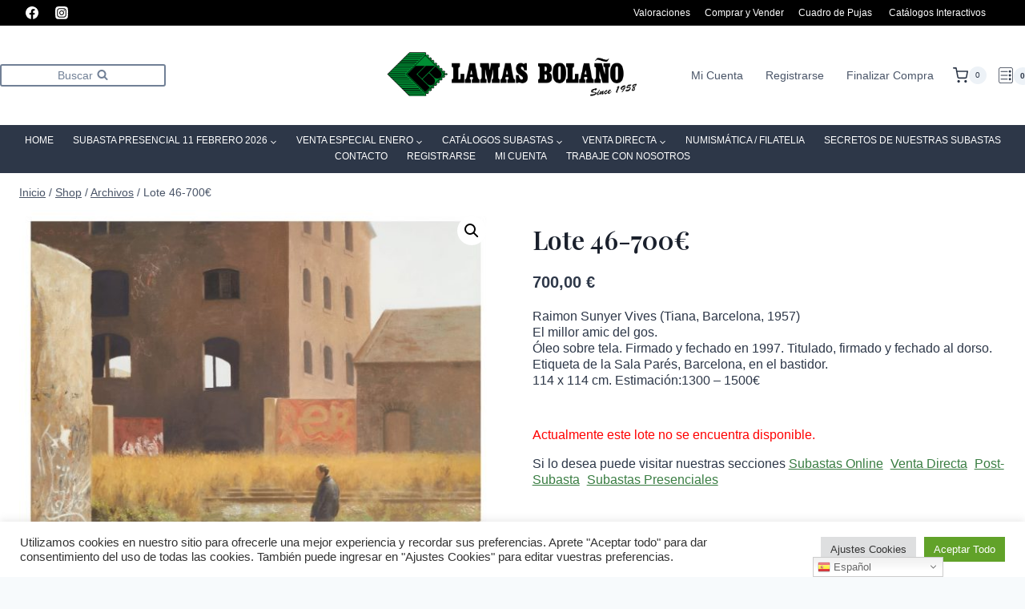

--- FILE ---
content_type: text/html; charset=UTF-8
request_url: https://lamasbolanosubastas.com/producto/lote-46-700e-2/
body_size: 35699
content:
<!doctype html>
<html lang="es" class="no-js" itemtype="https://schema.org/Blog" itemscope>
<head>
	<!-- Google Tag Manager -->
	<script>(function(w,d,s,l,i){w[l]=w[l]||[];w[l].push({'gtm.start':
	new Date().getTime(),event:'gtm.js'});var f=d.getElementsByTagName(s)[0],
	j=d.createElement(s),dl=l!='dataLayer'?'&l='+l:'';j.async=true;j.src=
	'https://www.googletagmanager.com/gtm.js?id='+i+dl;f.parentNode.insertBefore(j,f);
	})(window,document,'script','dataLayer','GTM-KX3ZS8L');</script>
	<!-- End Google Tag Manager -->
	<meta charset="UTF-8">
	<meta name="viewport" content="width=device-width, initial-scale=1, minimum-scale=1">
	<meta name='robots' content='index, follow, max-image-preview:large, max-snippet:-1, max-video-preview:-1' />

	<!-- This site is optimized with the Yoast SEO plugin v20.1 - https://yoast.com/wordpress/plugins/seo/ -->
	<title>Lote 46-700€ | Lamas Bolaño</title>
	<meta name="description" content="Raimon Sunyer Vives (Tiana, Barcelona, 1957) El millor amic del gos. Óleo sobre tela. Firmado y fechado en 1997. Titulado, firmado y fechado al dorso. Etiqueta de la Sala Parés, Barcelona, en el bastidor. 114 x 114 cm. Estimación:1300 - 1500€. Puje ya y hágase con auténticas piezas de coleccionismo." />
	<link rel="canonical" href="https://lamasbolanosubastas.com/producto/lote-46-700e-2/" />
	<meta property="og:locale" content="es_ES" />
	<meta property="og:type" content="article" />
	<meta property="og:title" content="Lote 46-700€ | Lamas Bolaño" />
	<meta property="og:description" content="Raimon Sunyer Vives (Tiana, Barcelona, 1957) El millor amic del gos. Óleo sobre tela. Firmado y fechado en 1997. Titulado, firmado y fechado al dorso. Etiqueta de la Sala Parés, Barcelona, en el bastidor. 114 x 114 cm. Estimación:1300 - 1500€. Puje ya y hágase con auténticas piezas de coleccionismo." />
	<meta property="og:url" content="https://lamasbolanosubastas.com/producto/lote-46-700e-2/" />
	<meta property="og:site_name" content="Lamas Bolaño | Subastas de arte, antigüedades y joyas" />
	<meta property="article:publisher" content="https://www.facebook.com/perfillbs/" />
	<meta property="article:modified_time" content="2023-03-20T08:53:27+00:00" />
	<meta property="og:image" content="https://lamasbolanosubastas.com/wp-content/uploads/2023/01/202301-303-46.jpg" />
	<meta property="og:image:width" content="2100" />
	<meta property="og:image:height" content="2100" />
	<meta property="og:image:type" content="image/jpeg" />
	<meta name="twitter:card" content="summary_large_image" />
	<script type="application/ld+json" class="yoast-schema-graph">{"@context":"https://schema.org","@graph":[{"@type":"WebPage","@id":"https://lamasbolanosubastas.com/producto/lote-46-700e-2/","url":"https://lamasbolanosubastas.com/producto/lote-46-700e-2/","name":"Lote 46-700€ | Lamas Bolaño","isPartOf":{"@id":"https://lamasbolanosubastas.com/#website"},"primaryImageOfPage":{"@id":"https://lamasbolanosubastas.com/producto/lote-46-700e-2/#primaryimage"},"image":{"@id":"https://lamasbolanosubastas.com/producto/lote-46-700e-2/#primaryimage"},"thumbnailUrl":"https://lamasbolanosubastas.com/wp-content/uploads/2023/01/202301-303-46.jpg","datePublished":"2023-01-25T13:47:11+00:00","dateModified":"2023-03-20T08:53:27+00:00","description":"Raimon Sunyer Vives (Tiana, Barcelona, 1957) El millor amic del gos. Óleo sobre tela. Firmado y fechado en 1997. Titulado, firmado y fechado al dorso. Etiqueta de la Sala Parés, Barcelona, en el bastidor. 114 x 114 cm. Estimación:1300 - 1500€. Puje ya y hágase con auténticas piezas de coleccionismo.","breadcrumb":{"@id":"https://lamasbolanosubastas.com/producto/lote-46-700e-2/#breadcrumb"},"inLanguage":"es","potentialAction":[{"@type":"ReadAction","target":["https://lamasbolanosubastas.com/producto/lote-46-700e-2/"]}]},{"@type":"ImageObject","inLanguage":"es","@id":"https://lamasbolanosubastas.com/producto/lote-46-700e-2/#primaryimage","url":"https://lamasbolanosubastas.com/wp-content/uploads/2023/01/202301-303-46.jpg","contentUrl":"https://lamasbolanosubastas.com/wp-content/uploads/2023/01/202301-303-46.jpg","width":2100,"height":2100},{"@type":"BreadcrumbList","@id":"https://lamasbolanosubastas.com/producto/lote-46-700e-2/#breadcrumb","itemListElement":[{"@type":"ListItem","position":1,"name":"Portada","item":"https://lamasbolanosubastas.com/"},{"@type":"ListItem","position":2,"name":"Shop","item":"https://lamasbolanosubastas.com/shop/"},{"@type":"ListItem","position":3,"name":"Lote 46-700€"}]},{"@type":"WebSite","@id":"https://lamasbolanosubastas.com/#website","url":"https://lamasbolanosubastas.com/","name":"Lamas Bolaño | Subastas de arte, antigüedades y joyas","description":"Casa de subastas online y presenciales de arte, antigüedades y joyas. Pinturas, esculturas, obras gráficas, artes decorativas, muebles, joyas, etc. Coleccionismo e inversión","publisher":{"@id":"https://lamasbolanosubastas.com/#organization"},"potentialAction":[{"@type":"SearchAction","target":{"@type":"EntryPoint","urlTemplate":"https://lamasbolanosubastas.com/?s={search_term_string}"},"query-input":"required name=search_term_string"}],"inLanguage":"es"},{"@type":"Organization","@id":"https://lamasbolanosubastas.com/#organization","name":"Lamas Bolaño Subastas","url":"https://lamasbolanosubastas.com/","logo":{"@type":"ImageObject","inLanguage":"es","@id":"https://lamasbolanosubastas.com/#/schema/logo/image/","url":"https://lamasbolanosubastas.com/wp-content/uploads/2020/12/80717_fa29-11e9-a5ee-005056a6209a_lamasbolano_logo.png","contentUrl":"https://lamasbolanosubastas.com/wp-content/uploads/2020/12/80717_fa29-11e9-a5ee-005056a6209a_lamasbolano_logo.png","width":2400,"height":596,"caption":"Lamas Bolaño Subastas"},"image":{"@id":"https://lamasbolanosubastas.com/#/schema/logo/image/"},"sameAs":["https://www.facebook.com/perfillbs/","https://www.instagram.com/lamasbolanosubastas/"]}]}</script>
	<!-- / Yoast SEO plugin. -->


<link rel='dns-prefetch' href='//www.googletagmanager.com' />
<link rel='dns-prefetch' href='//s.w.org' />
<link rel="alternate" type="application/rss+xml" title="Lamas Bolaño | Subastas de arte, antigüedades y joyas &raquo; Feed" href="https://lamasbolanosubastas.com/feed/" />
<link rel="alternate" type="application/rss+xml" title="Lamas Bolaño | Subastas de arte, antigüedades y joyas &raquo; Feed de los comentarios" href="https://lamasbolanosubastas.com/comments/feed/" />
			<script>document.documentElement.classList.remove( 'no-js' );</script>
			<script>
window._wpemojiSettings = {"baseUrl":"https:\/\/s.w.org\/images\/core\/emoji\/14.0.0\/72x72\/","ext":".png","svgUrl":"https:\/\/s.w.org\/images\/core\/emoji\/14.0.0\/svg\/","svgExt":".svg","source":{"concatemoji":"https:\/\/lamasbolanosubastas.com\/wp-includes\/js\/wp-emoji-release.min.js?ver=6.0.1"}};
/*! This file is auto-generated */
!function(e,a,t){var n,r,o,i=a.createElement("canvas"),p=i.getContext&&i.getContext("2d");function s(e,t){var a=String.fromCharCode,e=(p.clearRect(0,0,i.width,i.height),p.fillText(a.apply(this,e),0,0),i.toDataURL());return p.clearRect(0,0,i.width,i.height),p.fillText(a.apply(this,t),0,0),e===i.toDataURL()}function c(e){var t=a.createElement("script");t.src=e,t.defer=t.type="text/javascript",a.getElementsByTagName("head")[0].appendChild(t)}for(o=Array("flag","emoji"),t.supports={everything:!0,everythingExceptFlag:!0},r=0;r<o.length;r++)t.supports[o[r]]=function(e){if(!p||!p.fillText)return!1;switch(p.textBaseline="top",p.font="600 32px Arial",e){case"flag":return s([127987,65039,8205,9895,65039],[127987,65039,8203,9895,65039])?!1:!s([55356,56826,55356,56819],[55356,56826,8203,55356,56819])&&!s([55356,57332,56128,56423,56128,56418,56128,56421,56128,56430,56128,56423,56128,56447],[55356,57332,8203,56128,56423,8203,56128,56418,8203,56128,56421,8203,56128,56430,8203,56128,56423,8203,56128,56447]);case"emoji":return!s([129777,127995,8205,129778,127999],[129777,127995,8203,129778,127999])}return!1}(o[r]),t.supports.everything=t.supports.everything&&t.supports[o[r]],"flag"!==o[r]&&(t.supports.everythingExceptFlag=t.supports.everythingExceptFlag&&t.supports[o[r]]);t.supports.everythingExceptFlag=t.supports.everythingExceptFlag&&!t.supports.flag,t.DOMReady=!1,t.readyCallback=function(){t.DOMReady=!0},t.supports.everything||(n=function(){t.readyCallback()},a.addEventListener?(a.addEventListener("DOMContentLoaded",n,!1),e.addEventListener("load",n,!1)):(e.attachEvent("onload",n),a.attachEvent("onreadystatechange",function(){"complete"===a.readyState&&t.readyCallback()})),(e=t.source||{}).concatemoji?c(e.concatemoji):e.wpemoji&&e.twemoji&&(c(e.twemoji),c(e.wpemoji)))}(window,document,window._wpemojiSettings);
</script>
<style>
img.wp-smiley,
img.emoji {
	display: inline !important;
	border: none !important;
	box-shadow: none !important;
	height: 1em !important;
	width: 1em !important;
	margin: 0 0.07em !important;
	vertical-align: -0.1em !important;
	background: none !important;
	padding: 0 !important;
}
</style>
	<link rel='stylesheet' id='gtranslate-style-css'  href='https://lamasbolanosubastas.com/wp-content/plugins/gtranslate/gtranslate-style16.css?ver=6.0.1' media='all' />
<link rel='stylesheet' id='sweetalert2-css'  href='https://lamasbolanosubastas.com/wp-content/plugins/user-registration-pro/assets/css/sweetalert2/sweetalert2.min.css?ver=10.16.7' media='all' />
<link rel='stylesheet' id='user-registration-general-css'  href='https://lamasbolanosubastas.com/wp-content/plugins/user-registration-pro/assets/css/user-registration.css?ver=3.1.1' media='all' />
<link rel='stylesheet' id='user-registration-smallscreen-css'  href='https://lamasbolanosubastas.com/wp-content/plugins/user-registration-pro/assets/css/user-registration-smallscreen.css?ver=3.1.1' media='only screen and (max-width: 768px)' />
<link rel='stylesheet' id='user-registration-my-account-layout-css'  href='https://lamasbolanosubastas.com/wp-content/plugins/user-registration-pro/assets/css/my-account-layout.css?ver=3.1.1' media='all' />
<link rel='stylesheet' id='dashicons-css'  href='https://lamasbolanosubastas.com/wp-includes/css/dashicons.min.css?ver=6.0.1' media='all' />
<style id='dashicons-inline-css'>
[data-font="Dashicons"]:before {font-family: 'Dashicons' !important;content: attr(data-icon) !important;speak: none !important;font-weight: normal !important;font-variant: normal !important;text-transform: none !important;line-height: 1 !important;font-style: normal !important;-webkit-font-smoothing: antialiased !important;-moz-osx-font-smoothing: grayscale !important;}
</style>
<link rel='stylesheet' id='wp-block-library-css'  href='https://lamasbolanosubastas.com/wp-includes/css/dist/block-library/style.min.css?ver=6.0.1' media='all' />
<link rel='stylesheet' id='wc-blocks-vendors-style-css'  href='https://lamasbolanosubastas.com/wp-content/plugins/woocommerce/packages/woocommerce-blocks/build/wc-blocks-vendors-style.css?ver=9.4.3' media='all' />
<link rel='stylesheet' id='wc-blocks-style-css'  href='https://lamasbolanosubastas.com/wp-content/plugins/woocommerce/packages/woocommerce-blocks/build/wc-blocks-style.css?ver=9.4.3' media='all' />
<style id='global-styles-inline-css'>
body{--wp--preset--color--black: #000000;--wp--preset--color--cyan-bluish-gray: #abb8c3;--wp--preset--color--white: #ffffff;--wp--preset--color--pale-pink: #f78da7;--wp--preset--color--vivid-red: #cf2e2e;--wp--preset--color--luminous-vivid-orange: #ff6900;--wp--preset--color--luminous-vivid-amber: #fcb900;--wp--preset--color--light-green-cyan: #7bdcb5;--wp--preset--color--vivid-green-cyan: #00d084;--wp--preset--color--pale-cyan-blue: #8ed1fc;--wp--preset--color--vivid-cyan-blue: #0693e3;--wp--preset--color--vivid-purple: #9b51e0;--wp--preset--color--theme-palette-1: #397d42;--wp--preset--color--theme-palette-2: #00ba2e;--wp--preset--color--theme-palette-3: #1A202C;--wp--preset--color--theme-palette-4: #2D3748;--wp--preset--color--theme-palette-5: #4A5568;--wp--preset--color--theme-palette-6: #718096;--wp--preset--color--theme-palette-7: #EDF2F7;--wp--preset--color--theme-palette-8: #F7FAFC;--wp--preset--color--theme-palette-9: #ffffff;--wp--preset--gradient--vivid-cyan-blue-to-vivid-purple: linear-gradient(135deg,rgba(6,147,227,1) 0%,rgb(155,81,224) 100%);--wp--preset--gradient--light-green-cyan-to-vivid-green-cyan: linear-gradient(135deg,rgb(122,220,180) 0%,rgb(0,208,130) 100%);--wp--preset--gradient--luminous-vivid-amber-to-luminous-vivid-orange: linear-gradient(135deg,rgba(252,185,0,1) 0%,rgba(255,105,0,1) 100%);--wp--preset--gradient--luminous-vivid-orange-to-vivid-red: linear-gradient(135deg,rgba(255,105,0,1) 0%,rgb(207,46,46) 100%);--wp--preset--gradient--very-light-gray-to-cyan-bluish-gray: linear-gradient(135deg,rgb(238,238,238) 0%,rgb(169,184,195) 100%);--wp--preset--gradient--cool-to-warm-spectrum: linear-gradient(135deg,rgb(74,234,220) 0%,rgb(151,120,209) 20%,rgb(207,42,186) 40%,rgb(238,44,130) 60%,rgb(251,105,98) 80%,rgb(254,248,76) 100%);--wp--preset--gradient--blush-light-purple: linear-gradient(135deg,rgb(255,206,236) 0%,rgb(152,150,240) 100%);--wp--preset--gradient--blush-bordeaux: linear-gradient(135deg,rgb(254,205,165) 0%,rgb(254,45,45) 50%,rgb(107,0,62) 100%);--wp--preset--gradient--luminous-dusk: linear-gradient(135deg,rgb(255,203,112) 0%,rgb(199,81,192) 50%,rgb(65,88,208) 100%);--wp--preset--gradient--pale-ocean: linear-gradient(135deg,rgb(255,245,203) 0%,rgb(182,227,212) 50%,rgb(51,167,181) 100%);--wp--preset--gradient--electric-grass: linear-gradient(135deg,rgb(202,248,128) 0%,rgb(113,206,126) 100%);--wp--preset--gradient--midnight: linear-gradient(135deg,rgb(2,3,129) 0%,rgb(40,116,252) 100%);--wp--preset--duotone--dark-grayscale: url('#wp-duotone-dark-grayscale');--wp--preset--duotone--grayscale: url('#wp-duotone-grayscale');--wp--preset--duotone--purple-yellow: url('#wp-duotone-purple-yellow');--wp--preset--duotone--blue-red: url('#wp-duotone-blue-red');--wp--preset--duotone--midnight: url('#wp-duotone-midnight');--wp--preset--duotone--magenta-yellow: url('#wp-duotone-magenta-yellow');--wp--preset--duotone--purple-green: url('#wp-duotone-purple-green');--wp--preset--duotone--blue-orange: url('#wp-duotone-blue-orange');--wp--preset--font-size--small: 14px;--wp--preset--font-size--medium: 24px;--wp--preset--font-size--large: 32px;--wp--preset--font-size--x-large: 42px;--wp--preset--font-size--larger: 40px;}.has-black-color{color: var(--wp--preset--color--black) !important;}.has-cyan-bluish-gray-color{color: var(--wp--preset--color--cyan-bluish-gray) !important;}.has-white-color{color: var(--wp--preset--color--white) !important;}.has-pale-pink-color{color: var(--wp--preset--color--pale-pink) !important;}.has-vivid-red-color{color: var(--wp--preset--color--vivid-red) !important;}.has-luminous-vivid-orange-color{color: var(--wp--preset--color--luminous-vivid-orange) !important;}.has-luminous-vivid-amber-color{color: var(--wp--preset--color--luminous-vivid-amber) !important;}.has-light-green-cyan-color{color: var(--wp--preset--color--light-green-cyan) !important;}.has-vivid-green-cyan-color{color: var(--wp--preset--color--vivid-green-cyan) !important;}.has-pale-cyan-blue-color{color: var(--wp--preset--color--pale-cyan-blue) !important;}.has-vivid-cyan-blue-color{color: var(--wp--preset--color--vivid-cyan-blue) !important;}.has-vivid-purple-color{color: var(--wp--preset--color--vivid-purple) !important;}.has-black-background-color{background-color: var(--wp--preset--color--black) !important;}.has-cyan-bluish-gray-background-color{background-color: var(--wp--preset--color--cyan-bluish-gray) !important;}.has-white-background-color{background-color: var(--wp--preset--color--white) !important;}.has-pale-pink-background-color{background-color: var(--wp--preset--color--pale-pink) !important;}.has-vivid-red-background-color{background-color: var(--wp--preset--color--vivid-red) !important;}.has-luminous-vivid-orange-background-color{background-color: var(--wp--preset--color--luminous-vivid-orange) !important;}.has-luminous-vivid-amber-background-color{background-color: var(--wp--preset--color--luminous-vivid-amber) !important;}.has-light-green-cyan-background-color{background-color: var(--wp--preset--color--light-green-cyan) !important;}.has-vivid-green-cyan-background-color{background-color: var(--wp--preset--color--vivid-green-cyan) !important;}.has-pale-cyan-blue-background-color{background-color: var(--wp--preset--color--pale-cyan-blue) !important;}.has-vivid-cyan-blue-background-color{background-color: var(--wp--preset--color--vivid-cyan-blue) !important;}.has-vivid-purple-background-color{background-color: var(--wp--preset--color--vivid-purple) !important;}.has-black-border-color{border-color: var(--wp--preset--color--black) !important;}.has-cyan-bluish-gray-border-color{border-color: var(--wp--preset--color--cyan-bluish-gray) !important;}.has-white-border-color{border-color: var(--wp--preset--color--white) !important;}.has-pale-pink-border-color{border-color: var(--wp--preset--color--pale-pink) !important;}.has-vivid-red-border-color{border-color: var(--wp--preset--color--vivid-red) !important;}.has-luminous-vivid-orange-border-color{border-color: var(--wp--preset--color--luminous-vivid-orange) !important;}.has-luminous-vivid-amber-border-color{border-color: var(--wp--preset--color--luminous-vivid-amber) !important;}.has-light-green-cyan-border-color{border-color: var(--wp--preset--color--light-green-cyan) !important;}.has-vivid-green-cyan-border-color{border-color: var(--wp--preset--color--vivid-green-cyan) !important;}.has-pale-cyan-blue-border-color{border-color: var(--wp--preset--color--pale-cyan-blue) !important;}.has-vivid-cyan-blue-border-color{border-color: var(--wp--preset--color--vivid-cyan-blue) !important;}.has-vivid-purple-border-color{border-color: var(--wp--preset--color--vivid-purple) !important;}.has-vivid-cyan-blue-to-vivid-purple-gradient-background{background: var(--wp--preset--gradient--vivid-cyan-blue-to-vivid-purple) !important;}.has-light-green-cyan-to-vivid-green-cyan-gradient-background{background: var(--wp--preset--gradient--light-green-cyan-to-vivid-green-cyan) !important;}.has-luminous-vivid-amber-to-luminous-vivid-orange-gradient-background{background: var(--wp--preset--gradient--luminous-vivid-amber-to-luminous-vivid-orange) !important;}.has-luminous-vivid-orange-to-vivid-red-gradient-background{background: var(--wp--preset--gradient--luminous-vivid-orange-to-vivid-red) !important;}.has-very-light-gray-to-cyan-bluish-gray-gradient-background{background: var(--wp--preset--gradient--very-light-gray-to-cyan-bluish-gray) !important;}.has-cool-to-warm-spectrum-gradient-background{background: var(--wp--preset--gradient--cool-to-warm-spectrum) !important;}.has-blush-light-purple-gradient-background{background: var(--wp--preset--gradient--blush-light-purple) !important;}.has-blush-bordeaux-gradient-background{background: var(--wp--preset--gradient--blush-bordeaux) !important;}.has-luminous-dusk-gradient-background{background: var(--wp--preset--gradient--luminous-dusk) !important;}.has-pale-ocean-gradient-background{background: var(--wp--preset--gradient--pale-ocean) !important;}.has-electric-grass-gradient-background{background: var(--wp--preset--gradient--electric-grass) !important;}.has-midnight-gradient-background{background: var(--wp--preset--gradient--midnight) !important;}.has-small-font-size{font-size: var(--wp--preset--font-size--small) !important;}.has-medium-font-size{font-size: var(--wp--preset--font-size--medium) !important;}.has-large-font-size{font-size: var(--wp--preset--font-size--large) !important;}.has-x-large-font-size{font-size: var(--wp--preset--font-size--x-large) !important;}
</style>
<link rel='stylesheet' id='contact-form-7-css'  href='https://lamasbolanosubastas.com/wp-content/plugins/contact-form-7/includes/css/styles.css?ver=5.7.4' media='all' />
<link rel='stylesheet' id='cookie-law-info-css'  href='https://lamasbolanosubastas.com/wp-content/plugins/cookie-law-info/public/css/cookie-law-info-public.css?ver=2.1.3' media='all' />
<link rel='stylesheet' id='cookie-law-info-gdpr-css'  href='https://lamasbolanosubastas.com/wp-content/plugins/cookie-law-info/public/css/cookie-law-info-gdpr.css?ver=2.1.3' media='all' />
<link rel='stylesheet' id='mi-plugin-style-css'  href='https://lamasbolanosubastas.com/wp-content/plugins/gestion-pujas/assets/css/style.css?ver=6.0.1' media='all' />
<link rel='stylesheet' id='photoswipe-css'  href='https://lamasbolanosubastas.com/wp-content/plugins/woocommerce/assets/css/photoswipe/photoswipe.min.css?ver=7.4.0' media='all' />
<link rel='stylesheet' id='photoswipe-default-skin-css'  href='https://lamasbolanosubastas.com/wp-content/plugins/woocommerce/assets/css/photoswipe/default-skin/default-skin.min.css?ver=7.4.0' media='all' />
<style id='woocommerce-inline-inline-css'>
.woocommerce form .form-row .required { visibility: visible; }
</style>
<link rel='stylesheet' id='bxslider-css-css'  href='https://lamasbolanosubastas.com/wp-content/plugins/wt-woocommerce-related-products/public/css/jquery.bxslider.min.css' media='all' />
<link rel='stylesheet' id='swiper-css-css'  href='https://lamasbolanosubastas.com/wp-content/plugins/wt-woocommerce-related-products/public/css/swiper.min.css' media='all' />
<link rel='stylesheet' id='kadence-global-css'  href='https://lamasbolanosubastas.com/wp-content/themes/kadence/assets/css/global.min.css?ver=1.1.18' media='all' />
<style id='kadence-global-inline-css'>
/* Kadence Base CSS */
:root{--global-palette1:#397d42;--global-palette2:#00ba2e;--global-palette3:#1A202C;--global-palette4:#2D3748;--global-palette5:#4A5568;--global-palette6:#718096;--global-palette7:#EDF2F7;--global-palette8:#F7FAFC;--global-palette9:#ffffff;--global-palette9rgb:255, 255, 255;--global-palette-highlight:var(--global-palette1);--global-palette-highlight-alt:var(--global-palette2);--global-palette-highlight-alt2:var(--global-palette9);--global-palette-btn-bg:var(--global-palette1);--global-palette-btn-bg-hover:var(--global-palette2);--global-palette-btn:var(--global-palette9);--global-palette-btn-hover:var(--global-palette9);--global-body-font-family:Arial, Helvetica, sans-serif;--global-heading-font-family:inherit;--global-primary-nav-font-family:Helvetica, sans-serif;--global-fallback-font:sans-serif;--global-display-fallback-font:sans-serif;--global-content-width:1290px;--global-content-narrow-width:842px;--global-content-edge-padding:1.5rem;--global-calc-content-width:calc(1290px - var(--global-content-edge-padding) - var(--global-content-edge-padding) );}:root body.kadence-elementor-colors{--e-global-color-kadence1:var(--global-palette1);--e-global-color-kadence2:var(--global-palette2);--e-global-color-kadence3:var(--global-palette3);--e-global-color-kadence4:var(--global-palette4);--e-global-color-kadence5:var(--global-palette5);--e-global-color-kadence6:var(--global-palette6);--e-global-color-kadence7:var(--global-palette7);--e-global-color-kadence8:var(--global-palette8);--e-global-color-kadence9:var(--global-palette9);}:root .has-theme-palette-1-background-color{background-color:var(--global-palette1);}:root .has-theme-palette-1-color{color:var(--global-palette1);}:root .has-theme-palette-2-background-color{background-color:var(--global-palette2);}:root .has-theme-palette-2-color{color:var(--global-palette2);}:root .has-theme-palette-3-background-color{background-color:var(--global-palette3);}:root .has-theme-palette-3-color{color:var(--global-palette3);}:root .has-theme-palette-4-background-color{background-color:var(--global-palette4);}:root .has-theme-palette-4-color{color:var(--global-palette4);}:root .has-theme-palette-5-background-color{background-color:var(--global-palette5);}:root .has-theme-palette-5-color{color:var(--global-palette5);}:root .has-theme-palette-6-background-color{background-color:var(--global-palette6);}:root .has-theme-palette-6-color{color:var(--global-palette6);}:root .has-theme-palette-7-background-color{background-color:var(--global-palette7);}:root .has-theme-palette-7-color{color:var(--global-palette7);}:root .has-theme-palette-8-background-color{background-color:var(--global-palette8);}:root .has-theme-palette-8-color{color:var(--global-palette8);}:root .has-theme-palette-9-background-color{background-color:var(--global-palette9);}:root .has-theme-palette-9-color{color:var(--global-palette9);}:root .has-theme-palette1-background-color{background-color:var(--global-palette1);}:root .has-theme-palette1-color{color:var(--global-palette1);}:root .has-theme-palette2-background-color{background-color:var(--global-palette2);}:root .has-theme-palette2-color{color:var(--global-palette2);}:root .has-theme-palette3-background-color{background-color:var(--global-palette3);}:root .has-theme-palette3-color{color:var(--global-palette3);}:root .has-theme-palette4-background-color{background-color:var(--global-palette4);}:root .has-theme-palette4-color{color:var(--global-palette4);}:root .has-theme-palette5-background-color{background-color:var(--global-palette5);}:root .has-theme-palette5-color{color:var(--global-palette5);}:root .has-theme-palette6-background-color{background-color:var(--global-palette6);}:root .has-theme-palette6-color{color:var(--global-palette6);}:root .has-theme-palette7-background-color{background-color:var(--global-palette7);}:root .has-theme-palette7-color{color:var(--global-palette7);}:root .has-theme-palette8-background-color{background-color:var(--global-palette8);}:root .has-theme-palette8-color{color:var(--global-palette8);}:root .has-theme-palette9-background-color{background-color:var(--global-palette9);}:root .has-theme-palette9-color{color:var(--global-palette9);}body{background:var(--global-palette8);}body, input, select, optgroup, textarea{font-style:normal;font-weight:400;font-size:16px;line-height:1.3;font-family:var(--global-body-font-family);color:var(--global-palette4);}.content-bg, body.content-style-unboxed .site{background:var(--global-palette9);}h1,h2,h3,h4,h5,h6{font-family:var(--global-heading-font-family);}h1{font-style:normal;font-weight:600;font-size:32px;line-height:1.3;font-family:'Playfair Display', serif;color:var(--global-palette3);}h2{font-style:normal;font-weight:700;font-size:28px;line-height:1.3;color:var(--global-palette3);}h3{font-style:normal;font-weight:700;font-size:24px;line-height:1.3;color:var(--global-palette3);}h4{font-style:normal;font-weight:700;font-size:22px;line-height:1.3;color:var(--global-palette4);}h5{font-style:normal;font-weight:700;font-size:20px;line-height:1.3;color:var(--global-palette4);}h6{font-style:normal;font-weight:700;font-size:18px;line-height:1.3;color:var(--global-palette5);}.entry-hero .kadence-breadcrumbs{max-width:1290px;}.site-container, .site-header-row-layout-contained, .site-footer-row-layout-contained, .entry-hero-layout-contained, .comments-area, .alignfull > .wp-block-cover__inner-container, .alignwide > .wp-block-cover__inner-container{max-width:var(--global-content-width);}.content-width-narrow .content-container.site-container, .content-width-narrow .hero-container.site-container{max-width:var(--global-content-narrow-width);}@media all and (min-width: 1520px){.wp-site-blocks .content-container  .alignwide{margin-left:-115px;margin-right:-115px;width:unset;max-width:unset;}}@media all and (min-width: 1102px){.content-width-narrow .wp-site-blocks .content-container .alignwide{margin-left:-130px;margin-right:-130px;width:unset;max-width:unset;}}.content-style-boxed .wp-site-blocks .entry-content .alignwide{margin-left:-2rem;margin-right:-2rem;}@media all and (max-width: 1024px){.content-style-boxed .wp-site-blocks .entry-content .alignwide{margin-left:-2rem;margin-right:-2rem;}}@media all and (max-width: 767px){.content-style-boxed .wp-site-blocks .entry-content .alignwide{margin-left:-1.5rem;margin-right:-1.5rem;}}.content-area{margin-top:2rem;margin-bottom:2rem;}@media all and (max-width: 1024px){.content-area{margin-top:0rem;margin-bottom:0rem;}}@media all and (max-width: 767px){.content-area{margin-top:0rem;margin-bottom:0rem;}}.entry-content-wrap{padding:2rem;}@media all and (max-width: 1024px){.entry-content-wrap{padding:2rem;}}@media all and (max-width: 767px){.entry-content-wrap{padding:1.5rem;}}.entry.single-entry{box-shadow:0px 15px 15px -10px rgba(0,0,0,0.05);}.entry.loop-entry{box-shadow:0px 15px 15px -10px rgba(0,0,0,0.05);}.loop-entry .entry-content-wrap{padding:2rem;}@media all and (max-width: 1024px){.loop-entry .entry-content-wrap{padding:2rem;}}@media all and (max-width: 767px){.loop-entry .entry-content-wrap{padding:1.5rem;}}.primary-sidebar.widget-area .widget{margin-bottom:1.5em;color:var(--global-palette4);}.primary-sidebar.widget-area .widget-title{font-weight:700;font-size:20px;line-height:1.5;color:var(--global-palette3);}button, .button, .wp-block-button__link, input[type="button"], input[type="reset"], input[type="submit"], .fl-button, .elementor-button-wrapper .elementor-button{box-shadow:0px 0px 0px -7px rgba(0,0,0,0);}button:hover, button:focus, button:active, .button:hover, .button:focus, .button:active, .wp-block-button__link:hover, .wp-block-button__link:focus, .wp-block-button__link:active, input[type="button"]:hover, input[type="button"]:focus, input[type="button"]:active, input[type="reset"]:hover, input[type="reset"]:focus, input[type="reset"]:active, input[type="submit"]:hover, input[type="submit"]:focus, input[type="submit"]:active, .elementor-button-wrapper .elementor-button:hover, .elementor-button-wrapper .elementor-button:focus, .elementor-button-wrapper .elementor-button:active{box-shadow:0px 15px 25px -7px rgba(0,0,0,0.1);}@media all and (min-width: 1025px){.transparent-header .entry-hero .entry-hero-container-inner{padding-top:calc(0px + 90px + 0px);}}@media all and (max-width: 1024px){.mobile-transparent-header .entry-hero .entry-hero-container-inner{padding-top:90px;}}@media all and (max-width: 767px){.mobile-transparent-header .entry-hero .entry-hero-container-inner{padding-top:90px;}}.site-middle-footer-wrap .site-footer-row-container-inner{background:var(--global-palette4);}.site-middle-footer-inner-wrap{padding-top:70px;padding-bottom:70px;grid-column-gap:50px;grid-row-gap:50px;}.site-middle-footer-inner-wrap .widget{margin-bottom:30px;}.site-middle-footer-inner-wrap .site-footer-section:not(:last-child):after{right:calc(-50px / 2);}.site-top-footer-inner-wrap{padding-top:30px;padding-bottom:30px;grid-column-gap:30px;grid-row-gap:30px;}.site-top-footer-inner-wrap .widget{margin-bottom:30px;}.site-top-footer-inner-wrap .site-footer-section:not(:last-child):after{right:calc(-30px / 2);}.site-bottom-footer-wrap .site-footer-row-container-inner{background:var(--global-palette3);}.site-bottom-footer-inner-wrap{min-height:10px;padding-top:0px;padding-bottom:0px;grid-column-gap:30px;}.site-bottom-footer-inner-wrap .widget{margin-bottom:30px;}.site-bottom-footer-inner-wrap .site-footer-section:not(:last-child):after{right:calc(-30px / 2);}.footer-social-inner-wrap{font-size:1em;margin-top:-0.3em;margin-left:calc(-0.3em / 2);margin-right:calc(-0.3em / 2);}.site-footer .site-footer-wrap .site-footer-section .footer-social-wrap .social-button{margin-top:0.3em;margin-left:calc(0.3em / 2);margin-right:calc(0.3em / 2);border:2px none transparent;border-radius:3px;}#colophon .footer-html{font-style:normal;color:#ffffff;}#kt-scroll-up-reader, #kt-scroll-up{border-radius:0px 0px 0px 0px;bottom:30px;font-size:1.2em;padding:0.4em 0.4em 0.4em 0.4em;}#kt-scroll-up-reader.scroll-up-side-right, #kt-scroll-up.scroll-up-side-right{right:30px;}#kt-scroll-up-reader.scroll-up-side-left, #kt-scroll-up.scroll-up-side-left{left:30px;}#colophon .footer-navigation .footer-menu-container > ul > li > a{padding-left:calc(1.2em / 2);padding-right:calc(1.2em / 2);color:var(--global-palette9);}#colophon .footer-navigation .footer-menu-container > ul li a{font-style:normal;font-size:12px;}#colophon .footer-navigation .footer-menu-container > ul li a:hover{color:var(--global-palette6);}#colophon .footer-navigation .footer-menu-container > ul li.current-menu-item > a{color:var(--global-palette1);}.entry-hero.page-hero-section .entry-header{min-height:200px;}.entry-hero.product-hero-section .entry-header{min-height:200px;}.product-title .single-category{font-weight:700;font-size:32px;line-height:1.5;color:var(--global-palette3);}.wp-site-blocks .product-hero-section .extra-title{font-weight:700;font-size:32px;line-height:1.5;}@media all and (max-width: 767px){.woocommerce ul.products:not(.products-list-view){grid-template-columns:repeat(2, minmax(0, 1fr));column-gap:0.5rem;grid-row-gap:0.5rem;}}.product-archive-title h1{font-style:normal;font-weight:normal;}.product-archive-title .kadence-breadcrumbs{color:var(--global-palette3);}.woocommerce ul.products li.product h3, .woocommerce ul.products li.product .product-details .woocommerce-loop-product__title, .woocommerce ul.products li.product .product-details .woocommerce-loop-category__title, .wc-block-grid__products .wc-block-grid__product .wc-block-grid__product-title{font-style:normal;font-weight:700;}.woocommerce ul.products.woo-archive-btn-button .product-action-wrap .button, .wc-block-grid__product.woo-archive-btn-button .product-details .wc-block-grid__product-add-to-cart .wp-block-button__link{border:2px none transparent;box-shadow:0px 0px 0px 0px rgba(0,0,0,0.0);}.woocommerce ul.products.woo-archive-btn-button .product-action-wrap .button:hover, .wc-block-grid__product.woo-archive-btn-button .product-details .wc-block-grid__product-add-to-cart .wp-block-button__link:hover{box-shadow:0px 0px 0px 0px rgba(0,0,0,0);}
/* Kadence Header CSS */
@media all and (max-width: 1024px){.mobile-transparent-header #masthead{position:absolute;left:0px;right:0px;z-index:100;}.mobile-transparent-header #masthead, .mobile-transparent-header .site-top-header-wrap .site-header-row-container-inner, .mobile-transparent-header .site-main-header-wrap .site-header-row-container-inner, .mobile-transparent-header .site-bottom-header-wrap .site-header-row-container-inner{background:transparent;}.site-header-row-tablet-layout-fullwidth, .site-header-row-tablet-layout-standard{padding:0px;}}@media all and (min-width: 1025px){.transparent-header #masthead{position:absolute;left:0px;right:0px;z-index:100;}.transparent-header #masthead, .transparent-header .site-top-header-wrap .site-header-row-container-inner, .transparent-header .site-main-header-wrap .site-header-row-container-inner, .transparent-header .site-bottom-header-wrap .site-header-row-container-inner{background:transparent;}}.site-branding a.brand img{max-width:350px;}.site-branding a.brand img.svg-logo-image{width:350px;}@media all and (max-width: 767px){.site-branding a.brand img{max-width:200px;}.site-branding a.brand img.svg-logo-image{width:200px;}}.site-branding{padding:0px 0px 0px 0px;}#masthead, #masthead .kadence-sticky-header.item-is-fixed:not(.item-at-start):not(.site-header-row-container), #masthead .kadence-sticky-header.item-is-fixed:not(.item-at-start) > .site-header-row-container-inner{background:#ffffff;}.site-main-header-wrap .site-header-row-container-inner{border-bottom:0px none transparent;}.site-main-header-inner-wrap{min-height:90px;}.site-main-header-wrap .site-header-row-container-inner>.site-container{padding:15px 0px 15px 0px;}@media all and (max-width: 767px){.site-main-header-wrap .site-header-row-container-inner>.site-container{padding:0px 0px 0px 0px;}}.site-top-header-wrap .site-header-row-container-inner{background:#000000;}.site-top-header-inner-wrap{min-height:0px;}.site-bottom-header-wrap .site-header-row-container-inner{background:var(--global-palette4);border-top:0px none transparent;border-bottom:0px none transparent;}.site-bottom-header-inner-wrap{min-height:0px;}.site-bottom-header-wrap .site-header-row-container-inner>.site-container{padding:10px 0px 10px 0px;}.header-navigation[class*="header-navigation-style-underline"] .header-menu-container.primary-menu-container>ul>li>a:after{width:calc( 100% - 2em);}.main-navigation .primary-menu-container > ul > li.menu-item > a{padding-left:calc(2em / 2);padding-right:calc(2em / 2);padding-top:0.2em;padding-bottom:0.2em;color:var(--global-palette9);}.main-navigation .primary-menu-container > ul > li.menu-item > .dropdown-nav-special-toggle{right:calc(2em / 2);}.main-navigation .primary-menu-container > ul li.menu-item > a{font-style:normal;font-weight:400;font-size:12px;font-family:var(--global-primary-nav-font-family);text-transform:uppercase;}.main-navigation .primary-menu-container > ul > li.menu-item > a:hover{color:var(--global-palette2);background:rgba(255,255,255,0);}.main-navigation .primary-menu-container > ul > li.menu-item.current-menu-item > a{color:var(--global-palette9);background:rgba(26,32,44,0);}.header-navigation[class*="header-navigation-style-underline"] .header-menu-container.secondary-menu-container>ul>li>a:after{width:calc( 100% - 2em);}.secondary-navigation .secondary-menu-container > ul > li.menu-item > a{padding-left:calc(2em / 2);padding-right:calc(2em / 2);padding-top:0.6em;padding-bottom:0.6em;color:var(--global-palette5);}.secondary-navigation .primary-menu-container > ul > li.menu-item > .dropdown-nav-special-toggle{right:calc(2em / 2);}.secondary-navigation .secondary-menu-container > ul li.menu-item > a{font-style:normal;font-weight:400;font-size:14px;letter-spacing:0em;font-family:Helvetica, sans-serif;text-transform:none;}.secondary-navigation .secondary-menu-container > ul > li.menu-item > a:hover{color:var(--global-palette2);}.secondary-navigation .secondary-menu-container > ul > li.menu-item.current-menu-item > a{color:var(--global-palette3);}.header-navigation .header-menu-container ul ul.sub-menu, .header-navigation .header-menu-container ul ul.submenu{background:var(--global-palette4);box-shadow:0px 2px 3px 0px rgba(0,0,0,0.1);}.header-navigation .header-menu-container ul ul li.menu-item, .header-menu-container ul.menu > li.kadence-menu-mega-enabled > ul > li.menu-item > a{border-bottom:1px solid var(--global-palette5);}.header-navigation .header-menu-container ul ul li.menu-item > a{width:px;padding-top:1em;padding-bottom:1em;color:var(--global-palette9);font-style:normal;font-weight:400;font-size:12px;font-family:Helvetica, sans-serif;text-transform:none;}.header-navigation .header-menu-container ul ul li.menu-item > a:hover{color:var(--global-palette2);background:var(--global-palette4);}.header-navigation .header-menu-container ul ul li.menu-item.current-menu-item > a{color:var(--global-palette9);background:var(--global-palette1);}.mobile-toggle-open-container .menu-toggle-open{color:var(--global-palette5);padding:0.4em 0.6em 0.4em 0.6em;font-size:14px;}.mobile-toggle-open-container .menu-toggle-open.menu-toggle-style-bordered{border:1px solid currentColor;}.mobile-toggle-open-container .menu-toggle-open .menu-toggle-icon{font-size:25px;}.mobile-toggle-open-container .menu-toggle-open:hover, .mobile-toggle-open-container .menu-toggle-open:focus{color:var(--global-palette-highlight);}.mobile-navigation ul li{font-size:14px;}.mobile-navigation ul li a{padding-top:1em;padding-bottom:1em;}.mobile-navigation ul li > a, .mobile-navigation ul li.menu-item-has-children > .drawer-nav-drop-wrap{color:var(--global-palette8);}.mobile-navigation ul li.current-menu-item > a, .mobile-navigation ul li.current-menu-item.menu-item-has-children > .drawer-nav-drop-wrap{color:var(--global-palette-highlight);}.mobile-navigation ul li.menu-item-has-children .drawer-nav-drop-wrap, .mobile-navigation ul li:not(.menu-item-has-children) a{border-bottom:1px solid rgba(255,255,255,0.1);}.mobile-navigation:not(.drawer-navigation-parent-toggle-true) ul li.menu-item-has-children .drawer-nav-drop-wrap button{border-left:1px solid rgba(255,255,255,0.1);}#mobile-drawer .drawer-header .drawer-toggle{padding:0.6em 0.15em 0.6em 0.15em;font-size:24px;}#main-header .header-button{border:2px none transparent;box-shadow:0px 0px 0px -7px rgba(0,0,0,0);}#main-header .header-button:hover{box-shadow:0px 15px 25px -7px rgba(0,0,0,0.1);}.header-html{font-style:normal;font-weight:400;font-size:12px;font-family:Helvetica, sans-serif;color:var(--global-palette9);margin:0px 25px 0px 25px;}.header-html a{color:var(--global-palette9);}.header-html a:hover{color:var(--global-palette6);}.header-social-wrap{margin:0px 0px 0px 0px;}.header-social-inner-wrap{font-size:1em;margin-top:-0.3em;margin-left:calc(-0.3em / 2);margin-right:calc(-0.3em / 2);}.header-social-wrap .header-social-inner-wrap .social-button{margin-top:0.3em;margin-left:calc(0.3em / 2);margin-right:calc(0.3em / 2);color:var(--global-palette9);border:2px none transparent;border-radius:3px;}.header-social-wrap .header-social-inner-wrap .social-button:hover{color:var(--global-palette6);}.header-mobile-social-inner-wrap{font-size:1em;margin-top:-0.3em;margin-left:calc(-0.3em / 2);margin-right:calc(-0.3em / 2);}.header-mobile-social-wrap .header-mobile-social-inner-wrap .social-button{margin-top:0.3em;margin-left:calc(0.3em / 2);margin-right:calc(0.3em / 2);border:2px none transparent;border-radius:3px;}.search-toggle-open-container .search-toggle-open{color:var(--global-palette6);padding:0.1em 5em 0.1em 5em;margin:0px 0px 0px 0px;font-style:normal;font-weight:400;font-size:14px;font-family:Arial, Helvetica, sans-serif;}.search-toggle-open-container .search-toggle-open.search-toggle-style-bordered{border:2px solid currentColor;}.search-toggle-open-container .search-toggle-open .search-toggle-icon{font-size:1em;}@media all and (max-width: 767px){.search-toggle-open-container .search-toggle-open .search-toggle-icon{font-size:1em;}}.search-toggle-open-container .search-toggle-open:hover, .search-toggle-open-container .search-toggle-open:focus{color:var(--global-palette2);}#search-drawer .drawer-inner{background:rgba(9, 12, 16, 0.97);}.mobile-header-button-wrap .mobile-header-button-inner-wrap .mobile-header-button{border:2px none transparent;box-shadow:0px 0px 0px -7px rgba(0,0,0,0);}.mobile-header-button-wrap .mobile-header-button-inner-wrap .mobile-header-button:hover{box-shadow:0px 15px 25px -7px rgba(0,0,0,0.1);}
</style>
<link rel='stylesheet' id='kadence-header-css'  href='https://lamasbolanosubastas.com/wp-content/themes/kadence/assets/css/header.min.css?ver=1.1.18' media='all' />
<link rel='stylesheet' id='kadence-content-css'  href='https://lamasbolanosubastas.com/wp-content/themes/kadence/assets/css/content.min.css?ver=1.1.18' media='all' />
<link rel='stylesheet' id='kadence-related-posts-css'  href='https://lamasbolanosubastas.com/wp-content/themes/kadence/assets/css/related-posts.min.css?ver=1.1.18' media='all' />
<link rel='stylesheet' id='kadence-splide-css'  href='https://lamasbolanosubastas.com/wp-content/themes/kadence/assets/css/kadence-splide.min.css?ver=1.1.18' media='all' />
<link rel='stylesheet' id='kadence-woocommerce-css'  href='https://lamasbolanosubastas.com/wp-content/themes/kadence/assets/css/woocommerce.min.css?ver=1.1.18' media='all' />
<link rel='stylesheet' id='kadence-footer-css'  href='https://lamasbolanosubastas.com/wp-content/themes/kadence/assets/css/footer.min.css?ver=1.1.18' media='all' />
<link rel='stylesheet' id='uwa-front-css-css'  href='https://lamasbolanosubastas.com/wp-content/plugins/ultimate-woocommerce-auction-pro/assets/css/uwa-front.css?ver=1.4.0' media='' />
<link rel='stylesheet' id='yith_ywraq_frontend-css'  href='https://lamasbolanosubastas.com/wp-content/plugins/yith-woocommerce-request-a-quote-premium_2/assets/css/ywraq-frontend.css?ver=2.2.9' media='all' />
<style id='yith_ywraq_frontend-inline-css'>
.woocommerce .add-request-quote-button.button, .woocommerce .add-request-quote-button-addons.button{
    background-color: #007b1d!important;
    color: #fff!important;
}
.woocommerce .add-request-quote-button.button:hover,  .woocommerce .add-request-quote-button-addons.button:hover{
    background-color: #04661b!important;
    color: #fff!important;
}
.woocommerce a.add-request-quote-button{
    color: #fff!important;
}

.woocommerce a.add-request-quote-button:hover{
    color: #fff!important;
}

</style>
<link rel='stylesheet' id='custom-css-css'  href='https://lamasbolanosubastas.com/wp-content/themes/kadence/assets/css/custom_allin.css?ver=1.1.4' media='all' />
<link rel='stylesheet' id='jquery-ui-css-css'  href='https://lamasbolanosubastas.com/wp-content/plugins/user-registration-pro/assets/css/jquery-ui/jquery-ui.css?ver=1.12.1' media='all' />
<!--n2css--><script src='https://lamasbolanosubastas.com/wp-includes/js/jquery/jquery.min.js?ver=3.6.0' id='jquery-core-js'></script>
<script src='https://lamasbolanosubastas.com/wp-includes/js/jquery/jquery-migrate.min.js?ver=3.3.2' id='jquery-migrate-js'></script>
<script id='cookie-law-info-js-extra'>
var Cli_Data = {"nn_cookie_ids":[],"cookielist":[],"non_necessary_cookies":[],"ccpaEnabled":"","ccpaRegionBased":"","ccpaBarEnabled":"","strictlyEnabled":["necessary","obligatoire"],"ccpaType":"gdpr","js_blocking":"1","custom_integration":"","triggerDomRefresh":"","secure_cookies":""};
var cli_cookiebar_settings = {"animate_speed_hide":"500","animate_speed_show":"500","background":"#FFF","border":"#b1a6a6c2","border_on":"","button_1_button_colour":"#457a17","button_1_button_hover":"#376212","button_1_link_colour":"#fff","button_1_as_button":"1","button_1_new_win":"","button_2_button_colour":"#333","button_2_button_hover":"#292929","button_2_link_colour":"#444","button_2_as_button":"","button_2_hidebar":"","button_3_button_colour":"#dedfe0","button_3_button_hover":"#b2b2b3","button_3_link_colour":"#333333","button_3_as_button":"1","button_3_new_win":"","button_4_button_colour":"#dedfe0","button_4_button_hover":"#b2b2b3","button_4_link_colour":"#333333","button_4_as_button":"1","button_7_button_colour":"#61a229","button_7_button_hover":"#4e8221","button_7_link_colour":"#fff","button_7_as_button":"1","button_7_new_win":"","font_family":"inherit","header_fix":"","notify_animate_hide":"1","notify_animate_show":"","notify_div_id":"#cookie-law-info-bar","notify_position_horizontal":"right","notify_position_vertical":"bottom","scroll_close":"","scroll_close_reload":"","accept_close_reload":"","reject_close_reload":"","showagain_tab":"","showagain_background":"#fff","showagain_border":"#000","showagain_div_id":"#cookie-law-info-again","showagain_x_position":"100px","text":"#333333","show_once_yn":"","show_once":"10000","logging_on":"","as_popup":"","popup_overlay":"1","bar_heading_text":"","cookie_bar_as":"banner","popup_showagain_position":"bottom-right","widget_position":"left"};
var log_object = {"ajax_url":"https:\/\/lamasbolanosubastas.com\/wp-admin\/admin-ajax.php"};
</script>
<script src='https://lamasbolanosubastas.com/wp-content/plugins/cookie-law-info/public/js/cookie-law-info-public.js?ver=2.1.3' id='cookie-law-info-js'></script>
<script src='https://lamasbolanosubastas.com/wp-content/plugins/wt-woocommerce-related-products/public/js/jquery.bxslider.min.js' id='bxslider-js-js'></script>
<script src='https://lamasbolanosubastas.com/wp-content/plugins/wt-woocommerce-related-products/public/js/swiper.min.js' id='swiper-js-js'></script>
<script id='uwa-front-js-extra'>
var uwa_data = {"expired":"\u00a1La subasta ha finalizado!","gtm_offset":"1","started":"La subasta ha comenzado! Por favor refresque la p\u00e1gina","outbid_message":"","hide_compact":"no","refresh_interval":"15"};
var WpUat = {"calendar_icon":"<i class=\"dashicons-calendar-alt\"><\/i>"};
var WooUa = {"ajaxurl":"https:\/\/lamasbolanosubastas.com\/wp-admin\/admin-ajax.php","ua_nonce":"b5ebe9fe5d","last_timestamp":"1739967001","calendar_image":"https:\/\/lamasbolanosubastas.com\/wp-content\/plugins\/woocommerce\/assets\/images\/calendar.png"};
var UWA_Ajax_Qry = {"ajaqry":"\/producto\/lote-46-700e-2\/?uwa-ajax"};
</script>
<script src='https://lamasbolanosubastas.com/wp-content/plugins/ultimate-woocommerce-auction-pro/assets/js/uwa-front.js?ver=1.4.0' id='uwa-front-js'></script>
<script type="text/javascript" src="https://lamasbolanosubastas.com/wp-content/plugins/ultimate-woocommerce-auction-pro/includes/clock/js/react.development.js?ver=6.0.1"></script><script type="text/javascript" src="https://lamasbolanosubastas.com/wp-content/plugins/ultimate-woocommerce-auction-pro/includes/clock/js/react-dom.development.js?ver=6.0.1"></script><script type="text/javascript" src="https://lamasbolanosubastas.com/wp-content/plugins/ultimate-woocommerce-auction-pro/includes/clock/js/babel.min.js?ver=6.0.1"></script><script id='react_clock-js-extra'>
var multi_lang_data = {"labels":{"Years":"Years","Months":"Months","Weeks":"Weeks","Days":"D\u00edas","Hours":"Horas","Minutes":"Minutos","Seconds":"Segundos"},"labels1":{"Year":"Year","Month":"Month","Week":"Week","Day":"D\u00eda","Hour":"Hora","Minute":"Minuto","Second":"Segundo"},"compactLabels":{"y":"y","m":"m","w":"w","d":"d"}};
var frontend_react_object = {"expired":"\u00a1La subasta ha finalizado!","ajaxurl":"https:\/\/lamasbolanosubastas.com\/wp-admin\/admin-ajax.php","site_url":"https:\/\/lamasbolanosubastas.com","react_uploadurl":"https:\/\/lamasbolanosubastas.com\/wp-content\/uploads"};
</script>
<script type="text/babel" src="https://lamasbolanosubastas.com/wp-content/plugins/ultimate-woocommerce-auction-pro/includes/clock/js/clock.js?ver=6.0.1"></script><script id='wpm-js-extra'>
var wpm = {"ajax_url":"https:\/\/lamasbolanosubastas.com\/wp-admin\/admin-ajax.php","root":"https:\/\/lamasbolanosubastas.com\/wp-json\/"};
</script>
<script src='https://lamasbolanosubastas.com/wp-content/plugins/woocommerce-google-adwords-conversion-tracking-tag/js/public/wpm-public.p1.min.js?ver=1.19.4' id='wpm-js'></script>

<!-- Fragmento de código de Google Analytics añadido por Site Kit -->
<script src='https://www.googletagmanager.com/gtag/js?id=UA-92283485-5' id='google_gtagjs-js' async></script>
<script id='google_gtagjs-js-after'>
window.dataLayer = window.dataLayer || [];function gtag(){dataLayer.push(arguments);}
gtag('set', 'linker', {"domains":["lamasbolanosubastas.com"]} );
gtag("js", new Date());
gtag("set", "developer_id.dZTNiMT", true);
gtag("config", "UA-92283485-5", {"anonymize_ip":true});
gtag("config", "G-ZZWGZLMY1L");
</script>

<!-- Final del fragmento de código de Google Analytics añadido por Site Kit -->
<script src='https://lamasbolanosubastas.com/wp-content/themes/kadence/assets/js/arrive.js?ver=2.4.1' id='arrive-js-js'></script>
<script src='https://lamasbolanosubastas.com/wp-content/themes/kadence/assets/js/custom-script.js?ver=1.0.7' id='custom-js-js'></script>
<script src='https://lamasbolanosubastas.com/wp-content/themes/kadence/assets/js/jquery-ui.min.js?ver=1.8.0' id='jquery-ui-js-js'></script>
<link rel="https://api.w.org/" href="https://lamasbolanosubastas.com/wp-json/" /><link rel="alternate" type="application/json" href="https://lamasbolanosubastas.com/wp-json/wp/v2/product/37937" /><link rel="EditURI" type="application/rsd+xml" title="RSD" href="https://lamasbolanosubastas.com/xmlrpc.php?rsd" />
<link rel="wlwmanifest" type="application/wlwmanifest+xml" href="https://lamasbolanosubastas.com/wp-includes/wlwmanifest.xml" /> 
<meta name="generator" content="WordPress 6.0.1" />
<meta name="generator" content="WooCommerce 7.4.0" />
<link rel='shortlink' href='https://lamasbolanosubastas.com/?p=37937' />
<link rel="alternate" type="application/json+oembed" href="https://lamasbolanosubastas.com/wp-json/oembed/1.0/embed?url=https%3A%2F%2Flamasbolanosubastas.com%2Fproducto%2Flote-46-700e-2%2F" />
<link rel="alternate" type="text/xml+oembed" href="https://lamasbolanosubastas.com/wp-json/oembed/1.0/embed?url=https%3A%2F%2Flamasbolanosubastas.com%2Fproducto%2Flote-46-700e-2%2F&#038;format=xml" />
<meta name="generator" content="Site Kit by Google 1.94.0" /><!-- Global site tag (gtag.js) - Google Ads: 872560444 -->
<script async src="https://www.googletagmanager.com/gtag/js?id=AW-872560444"></script>
<script>
  window.dataLayer = window.dataLayer || [];
  function gtag(){dataLayer.push(arguments);}
  gtag('js', new Date());

  gtag('config', 'AW-872560444');
</script>

<!-- Global site tag (gtag.js) - Google Analytics -->
<script async src="https://www.googletagmanager.com/gtag/js?id=G-PSE5P08CGS"></script>
<script>
  window.dataLayer = window.dataLayer || [];
  function gtag(){dataLayer.push(arguments);}
  gtag('js', new Date());

  gtag('config', 'G-PSE5P08CGS');
</script>	<noscript><style>.woocommerce-product-gallery{ opacity: 1 !important; }</style></noscript>
	
<!-- Fragmento de código de Google Adsense añadido por Site Kit -->
<meta name="google-adsense-platform-account" content="ca-host-pub-2644536267352236">
<meta name="google-adsense-platform-domain" content="sitekit.withgoogle.com">
<!-- Final del fragmento de código de Google Adsense añadido por Site Kit -->
<meta name="generator" content="Elementor 3.11.1; features: e_dom_optimization, e_optimized_assets_loading, e_optimized_css_loading, a11y_improvements, additional_custom_breakpoints; settings: css_print_method-external, google_font-enabled, font_display-auto">

<!-- START Pixel Manager for WooCommerce -->

		<script>

			window.wpmDataLayer = window.wpmDataLayer || {}
			window.wpmDataLayer = {"cart":{},"cart_item_keys":{},"orderDeduplication":true,"position":1,"viewItemListTrigger":{"testMode":false,"backgroundColor":"green","opacity":0.5,"repeat":true,"timeout":1000,"threshold":0.80000000000000004},"version":{"number":"1.19.4","pro":false},"pixels":{"google":{"linker":{"settings":null},"user_id":false,"ads":{"conversionIds":{"AW-872560444":""},"dynamic_remarketing":{"status":false,"id_type":"post_id","send_events_with_parent_ids":true},"google_business_vertical":"retail","phone_conversion_label":"","phone_conversion_number":""}}},"shop":{"list_name":"Product | Lote 46-700€","list_id":"product_lote-46-700e","page_type":"product","product_type":"simple","currency":"EUR","cookie_consent_mgmt":{"explicit_consent":false}},"general":{"variationsOutput":true,"userLoggedIn":false},"user":[]};

		</script>

		
<!-- END Pixel Manager for WooCommerce -->
			<meta name="pm-dataLayer-meta" content="37937" class="wpmProductId"
				  data-id="37937">
					<script>
			(window.wpmDataLayer = window.wpmDataLayer || {}).products             = window.wpmDataLayer.products || {}
			window.wpmDataLayer.products[37937] = {"id":"37937","sku":"303-Presencial-46","price":700,"brand":"","quantity":1,"dyn_r_ids":{"post_id":"37937","sku":"303-Presencial-46","gpf":"woocommerce_gpf_37937","gla":"gla_37937"},"isVariable":false,"name":"Lote 46-700€","category":["Archivos"],"isVariation":false};
					</script>
		<link rel='stylesheet' id='kadence-fonts-css'  href='https://fonts.googleapis.com/css?family=Playfair%20Display:600&#038;display=swap' media='all' />
<link rel="icon" href="https://lamasbolanosubastas.com/wp-content/uploads/2020/12/cropped-minilogo-32x32.png" sizes="32x32" />
<link rel="icon" href="https://lamasbolanosubastas.com/wp-content/uploads/2020/12/cropped-minilogo-192x192.png" sizes="192x192" />
<link rel="apple-touch-icon" href="https://lamasbolanosubastas.com/wp-content/uploads/2020/12/cropped-minilogo-180x180.png" />
<meta name="msapplication-TileImage" content="https://lamasbolanosubastas.com/wp-content/uploads/2020/12/cropped-minilogo-270x270.png" />
		<style id="wp-custom-css">
			.stock.in-stock {
	display:none;
}
.woocommerce-MyAccount-navigation-link.woocommerce-MyAccount-navigation-link--downloads.menu-item {
	display:none;
}
/*producto subasta*/
.uwa_auction_reserve_met {
	display:none;
}
.checkreserve {
	display:none;
}
.btn_refresh {
	font-size:0px;
}
.btn_refresh:before {
	font-size:14px;
	content:'Refrescar';
}
.uwa-main-auction-product.uwa_auction_product_countdown {	
	background-color:whitesmoke;
	border-radius:5px;
	box-shadow:0px 0px 4px gray;
	
}
.uwa_bids_history_data {
	box-shadow:0px 0px 2px gray;
	padding:5px;
}
.kadence-breadcrumb-container {
	margin-top:30px;
}
/*catálogo subasta*/
span.countdown_amount {
	font-size:12px !important;
	font-weight: bold;
}
.uwa-main-auction-product-loop.uwa_auction_product_countdown {
	padding:10px;
	background-color:whitesmoke;
	border-radius:5px;
	box-shadow:0px 0px 4px gray;
}
.hero-section-overlay {
	box-shadow: 0px 3px 10px #48529944;
}
.woocommerce-result-count {
	margin-top:20px !important;
}
/*.wp-block-woocommerce-product-categories.wc-block-product-categories.is-list {
	background-color:white;
	padding:5%;
	border-radius:10px;
	box-shadow: 0 4px 8px 0 rgba(0, 0, 0, 0.2);
	font-size:14px;
	width:75%;
}
.site-main {
	margin-left:-10%
}*/
tr.start {
	display:none !important;
}
/*.uwa_auction_product_ajax_change{
	display:none;	
}*/
#block-20 h5{
	padding-left:2rem;
	color:white !important;
}		</style>
		<!-- WooCommerce Google Analytics Integration -->
		<script type='text/javascript'>
			var gaProperty = 'UA-92283485-5';
			var disableStr = 'ga-disable-' + gaProperty;
			if ( document.cookie.indexOf( disableStr + '=true' ) > -1 ) {
				window[disableStr] = true;
			}
			function gaOptout() {
				document.cookie = disableStr + '=true; expires=Thu, 31 Dec 2099 23:59:59 UTC; path=/';
				window[disableStr] = true;
			}
		</script><script async src="https://www.googletagmanager.com/gtag/js?id=UA-92283485-5"></script>
		<script>
		window.dataLayer = window.dataLayer || [];
		function gtag(){dataLayer.push(arguments);}
		gtag('js', new Date());
		gtag('set', 'developer_id.dOGY3NW', true);

		gtag('config', 'UA-92283485-5', {
			'allow_google_signals': true,
			'link_attribution': false,
			'anonymize_ip': true,
			'linker':{
				'domains': [],
				'allow_incoming': false,
			},
			'custom_map': {
				'dimension1': 'logged_in'
			},
			'logged_in': 'no'
		} );

		
		</script>
		
		<!-- /WooCommerce Google Analytics Integration --></head>

<body class="product-template-default single single-product postid-37937 wp-custom-logo wp-embed-responsive theme-kadence user-registration-page woocommerce woocommerce-page woocommerce-no-js footer-on-bottom animate-body-popup hide-focus-outline link-style-no-underline content-title-style-normal content-width-normal content-style-unboxed content-vertical-padding-show non-transparent-header mobile-non-transparent-header kadence-elementor-colors product-tab-style-normal product-variation-style-horizontal kadence-cart-button-medium-large elementor-default elementor-kit-4337">
<!-- Google Tag Manager (noscript) -->
<noscript><iframe src="https://www.googletagmanager.com/ns.html?id=GTM-KX3ZS8L"
height="0" width="0" style="display:none;visibility:hidden"></iframe></noscript>
<!-- End Google Tag Manager (noscript) -->
<svg xmlns="http://www.w3.org/2000/svg" viewBox="0 0 0 0" width="0" height="0" focusable="false" role="none" style="visibility: hidden; position: absolute; left: -9999px; overflow: hidden;" ><defs><filter id="wp-duotone-dark-grayscale"><feColorMatrix color-interpolation-filters="sRGB" type="matrix" values=" .299 .587 .114 0 0 .299 .587 .114 0 0 .299 .587 .114 0 0 .299 .587 .114 0 0 " /><feComponentTransfer color-interpolation-filters="sRGB" ><feFuncR type="table" tableValues="0 0.49803921568627" /><feFuncG type="table" tableValues="0 0.49803921568627" /><feFuncB type="table" tableValues="0 0.49803921568627" /><feFuncA type="table" tableValues="1 1" /></feComponentTransfer><feComposite in2="SourceGraphic" operator="in" /></filter></defs></svg><svg xmlns="http://www.w3.org/2000/svg" viewBox="0 0 0 0" width="0" height="0" focusable="false" role="none" style="visibility: hidden; position: absolute; left: -9999px; overflow: hidden;" ><defs><filter id="wp-duotone-grayscale"><feColorMatrix color-interpolation-filters="sRGB" type="matrix" values=" .299 .587 .114 0 0 .299 .587 .114 0 0 .299 .587 .114 0 0 .299 .587 .114 0 0 " /><feComponentTransfer color-interpolation-filters="sRGB" ><feFuncR type="table" tableValues="0 1" /><feFuncG type="table" tableValues="0 1" /><feFuncB type="table" tableValues="0 1" /><feFuncA type="table" tableValues="1 1" /></feComponentTransfer><feComposite in2="SourceGraphic" operator="in" /></filter></defs></svg><svg xmlns="http://www.w3.org/2000/svg" viewBox="0 0 0 0" width="0" height="0" focusable="false" role="none" style="visibility: hidden; position: absolute; left: -9999px; overflow: hidden;" ><defs><filter id="wp-duotone-purple-yellow"><feColorMatrix color-interpolation-filters="sRGB" type="matrix" values=" .299 .587 .114 0 0 .299 .587 .114 0 0 .299 .587 .114 0 0 .299 .587 .114 0 0 " /><feComponentTransfer color-interpolation-filters="sRGB" ><feFuncR type="table" tableValues="0.54901960784314 0.98823529411765" /><feFuncG type="table" tableValues="0 1" /><feFuncB type="table" tableValues="0.71764705882353 0.25490196078431" /><feFuncA type="table" tableValues="1 1" /></feComponentTransfer><feComposite in2="SourceGraphic" operator="in" /></filter></defs></svg><svg xmlns="http://www.w3.org/2000/svg" viewBox="0 0 0 0" width="0" height="0" focusable="false" role="none" style="visibility: hidden; position: absolute; left: -9999px; overflow: hidden;" ><defs><filter id="wp-duotone-blue-red"><feColorMatrix color-interpolation-filters="sRGB" type="matrix" values=" .299 .587 .114 0 0 .299 .587 .114 0 0 .299 .587 .114 0 0 .299 .587 .114 0 0 " /><feComponentTransfer color-interpolation-filters="sRGB" ><feFuncR type="table" tableValues="0 1" /><feFuncG type="table" tableValues="0 0.27843137254902" /><feFuncB type="table" tableValues="0.5921568627451 0.27843137254902" /><feFuncA type="table" tableValues="1 1" /></feComponentTransfer><feComposite in2="SourceGraphic" operator="in" /></filter></defs></svg><svg xmlns="http://www.w3.org/2000/svg" viewBox="0 0 0 0" width="0" height="0" focusable="false" role="none" style="visibility: hidden; position: absolute; left: -9999px; overflow: hidden;" ><defs><filter id="wp-duotone-midnight"><feColorMatrix color-interpolation-filters="sRGB" type="matrix" values=" .299 .587 .114 0 0 .299 .587 .114 0 0 .299 .587 .114 0 0 .299 .587 .114 0 0 " /><feComponentTransfer color-interpolation-filters="sRGB" ><feFuncR type="table" tableValues="0 0" /><feFuncG type="table" tableValues="0 0.64705882352941" /><feFuncB type="table" tableValues="0 1" /><feFuncA type="table" tableValues="1 1" /></feComponentTransfer><feComposite in2="SourceGraphic" operator="in" /></filter></defs></svg><svg xmlns="http://www.w3.org/2000/svg" viewBox="0 0 0 0" width="0" height="0" focusable="false" role="none" style="visibility: hidden; position: absolute; left: -9999px; overflow: hidden;" ><defs><filter id="wp-duotone-magenta-yellow"><feColorMatrix color-interpolation-filters="sRGB" type="matrix" values=" .299 .587 .114 0 0 .299 .587 .114 0 0 .299 .587 .114 0 0 .299 .587 .114 0 0 " /><feComponentTransfer color-interpolation-filters="sRGB" ><feFuncR type="table" tableValues="0.78039215686275 1" /><feFuncG type="table" tableValues="0 0.94901960784314" /><feFuncB type="table" tableValues="0.35294117647059 0.47058823529412" /><feFuncA type="table" tableValues="1 1" /></feComponentTransfer><feComposite in2="SourceGraphic" operator="in" /></filter></defs></svg><svg xmlns="http://www.w3.org/2000/svg" viewBox="0 0 0 0" width="0" height="0" focusable="false" role="none" style="visibility: hidden; position: absolute; left: -9999px; overflow: hidden;" ><defs><filter id="wp-duotone-purple-green"><feColorMatrix color-interpolation-filters="sRGB" type="matrix" values=" .299 .587 .114 0 0 .299 .587 .114 0 0 .299 .587 .114 0 0 .299 .587 .114 0 0 " /><feComponentTransfer color-interpolation-filters="sRGB" ><feFuncR type="table" tableValues="0.65098039215686 0.40392156862745" /><feFuncG type="table" tableValues="0 1" /><feFuncB type="table" tableValues="0.44705882352941 0.4" /><feFuncA type="table" tableValues="1 1" /></feComponentTransfer><feComposite in2="SourceGraphic" operator="in" /></filter></defs></svg><svg xmlns="http://www.w3.org/2000/svg" viewBox="0 0 0 0" width="0" height="0" focusable="false" role="none" style="visibility: hidden; position: absolute; left: -9999px; overflow: hidden;" ><defs><filter id="wp-duotone-blue-orange"><feColorMatrix color-interpolation-filters="sRGB" type="matrix" values=" .299 .587 .114 0 0 .299 .587 .114 0 0 .299 .587 .114 0 0 .299 .587 .114 0 0 " /><feComponentTransfer color-interpolation-filters="sRGB" ><feFuncR type="table" tableValues="0.098039215686275 1" /><feFuncG type="table" tableValues="0 0.66274509803922" /><feFuncB type="table" tableValues="0.84705882352941 0.41960784313725" /><feFuncA type="table" tableValues="1 1" /></feComponentTransfer><feComposite in2="SourceGraphic" operator="in" /></filter></defs></svg><div id="wrapper" class="site wp-site-blocks">
			<a class="skip-link screen-reader-text scroll-ignore" href="#main">Saltar al contenido</a>
		<header id="masthead" class="site-header" role="banner" itemtype="https://schema.org/WPHeader" itemscope>
	<div id="main-header" class="site-header-wrap">
		<div class="site-header-inner-wrap">
			<div class="site-header-upper-wrap">
				<div class="site-header-upper-inner-wrap">
					<div class="site-top-header-wrap site-header-row-container site-header-focus-item site-header-row-layout-fullwidth" data-section="kadence_customizer_header_top">
	<div class="site-header-row-container-inner">
				<div class="site-container">
			<div class="site-top-header-inner-wrap site-header-row site-header-row-has-sides site-header-row-no-center">
									<div class="site-header-top-section-left site-header-section site-header-section-left">
						<div class="site-header-item site-header-focus-item" data-section="kadence_customizer_header_social">
	<div class="header-social-wrap"><div class="header-social-inner-wrap element-social-inner-wrap social-show-label-false social-style-outline"><a href="https://es-es.facebook.com/lbsubastas/" aria-label="Facebook" target="_blank" rel="noopener noreferrer"  class="social-button header-social-item social-link-facebook"><span class="kadence-svg-iconset"><svg class="kadence-svg-icon kadence-facebook-svg" fill="currentColor" version="1.1" xmlns="http://www.w3.org/2000/svg" width="32" height="32" viewBox="0 0 32 32"><title>Facebook</title><path d="M31.997 15.999c0-8.836-7.163-15.999-15.999-15.999s-15.999 7.163-15.999 15.999c0 7.985 5.851 14.604 13.499 15.804v-11.18h-4.062v-4.625h4.062v-3.525c0-4.010 2.389-6.225 6.043-6.225 1.75 0 3.581 0.313 3.581 0.313v3.937h-2.017c-1.987 0-2.607 1.233-2.607 2.498v3.001h4.437l-0.709 4.625h-3.728v11.18c7.649-1.2 13.499-7.819 13.499-15.804z"></path>
				</svg></span></a><a href="https://www.instagram.com/lamasbolanosubastas/" aria-label="Instagram" target="_blank" rel="noopener noreferrer"  class="social-button header-social-item social-link-instagram"><span class="kadence-svg-iconset"><svg class="kadence-svg-icon kadence-instagram-svg" fill="currentColor" version="1.1" xmlns="http://www.w3.org/2000/svg" width="32" height="32" viewBox="0 0 32 32"><title>Instagram</title><path d="M21.138 0.242c3.767 0.007 3.914 0.038 4.65 0.144 1.52 0.219 2.795 0.825 3.837 1.821 0.584 0.562 0.987 1.112 1.349 1.848 0.442 0.899 0.659 1.75 0.758 3.016 0.021 0.271 0.031 4.592 0.031 8.916s-0.009 8.652-0.030 8.924c-0.098 1.245-0.315 2.104-0.743 2.986-0.851 1.755-2.415 3.035-4.303 3.522-0.685 0.177-1.304 0.26-2.371 0.31-0.381 0.019-4.361 0.024-8.342 0.024s-7.959-0.012-8.349-0.029c-0.921-0.044-1.639-0.136-2.288-0.303-1.876-0.485-3.469-1.784-4.303-3.515-0.436-0.904-0.642-1.731-0.751-3.045-0.031-0.373-0.039-2.296-0.039-8.87 0-2.215-0.002-3.866 0-5.121 0.006-3.764 0.037-3.915 0.144-4.652 0.219-1.518 0.825-2.795 1.825-3.833 0.549-0.569 1.105-0.975 1.811-1.326 0.915-0.456 1.756-0.668 3.106-0.781 0.374-0.031 2.298-0.038 8.878-0.038h5.13zM15.999 4.364v0c-3.159 0-3.555 0.014-4.796 0.070-1.239 0.057-2.084 0.253-2.824 0.541-0.765 0.297-1.415 0.695-2.061 1.342s-1.045 1.296-1.343 2.061c-0.288 0.74-0.485 1.586-0.541 2.824-0.056 1.241-0.070 1.638-0.070 4.798s0.014 3.556 0.070 4.797c0.057 1.239 0.253 2.084 0.541 2.824 0.297 0.765 0.695 1.415 1.342 2.061s1.296 1.046 2.061 1.343c0.74 0.288 1.586 0.484 2.825 0.541 1.241 0.056 1.638 0.070 4.798 0.070s3.556-0.014 4.797-0.070c1.239-0.057 2.085-0.253 2.826-0.541 0.765-0.297 1.413-0.696 2.060-1.343s1.045-1.296 1.343-2.061c0.286-0.74 0.482-1.586 0.541-2.824 0.056-1.241 0.070-1.637 0.070-4.797s-0.015-3.557-0.070-4.798c-0.058-1.239-0.255-2.084-0.541-2.824-0.298-0.765-0.696-1.415-1.343-2.061s-1.295-1.045-2.061-1.342c-0.742-0.288-1.588-0.484-2.827-0.541-1.241-0.056-1.636-0.070-4.796-0.070zM14.957 6.461c0.31-0 0.655 0 1.044 0 3.107 0 3.475 0.011 4.702 0.067 1.135 0.052 1.75 0.241 2.16 0.401 0.543 0.211 0.93 0.463 1.337 0.87s0.659 0.795 0.871 1.338c0.159 0.41 0.349 1.025 0.401 2.16 0.056 1.227 0.068 1.595 0.068 4.701s-0.012 3.474-0.068 4.701c-0.052 1.135-0.241 1.75-0.401 2.16-0.211 0.543-0.463 0.93-0.871 1.337s-0.794 0.659-1.337 0.87c-0.41 0.16-1.026 0.349-2.16 0.401-1.227 0.056-1.595 0.068-4.702 0.068s-3.475-0.012-4.702-0.068c-1.135-0.052-1.75-0.242-2.161-0.401-0.543-0.211-0.931-0.463-1.338-0.87s-0.659-0.794-0.871-1.337c-0.159-0.41-0.349-1.025-0.401-2.16-0.056-1.227-0.067-1.595-0.067-4.703s0.011-3.474 0.067-4.701c0.052-1.135 0.241-1.75 0.401-2.16 0.211-0.543 0.463-0.931 0.871-1.338s0.795-0.659 1.338-0.871c0.41-0.16 1.026-0.349 2.161-0.401 1.073-0.048 1.489-0.063 3.658-0.065v0.003zM16.001 10.024c-3.3 0-5.976 2.676-5.976 5.976s2.676 5.975 5.976 5.975c3.3 0 5.975-2.674 5.975-5.975s-2.675-5.976-5.975-5.976zM16.001 12.121c2.142 0 3.879 1.736 3.879 3.879s-1.737 3.879-3.879 3.879c-2.142 0-3.879-1.737-3.879-3.879s1.736-3.879 3.879-3.879zM22.212 8.393c-0.771 0-1.396 0.625-1.396 1.396s0.625 1.396 1.396 1.396 1.396-0.625 1.396-1.396c0-0.771-0.625-1.396-1.396-1.396v0.001z"></path>
				</svg></span></a></div></div></div><!-- data-section="header_social" -->
					</div>
																	<div class="site-header-top-section-right site-header-section site-header-section-right">
						<div class="site-header-item site-header-focus-item" data-section="kadence_customizer_header_html">
	<div class="header-html inner-link-style-plain"><div class="header-html-inner"><p><a href="https://lamasbolanosubastas.com/valoraciones/">Valoraciones</a>      <a href="https://lamasbolanosubastas.com/como-pujar-en-nuestras-subastas-online/">Comprar y Vender</a>      <a href="https://lamasbolanosubastas.com/como-pujar-en-nuestras-subastas-online/#cuadro">Cuadro de Pujas</a>       <a href="https://fliphtml5.com/bookcase/vozl" target="_blank" rel="noopener">Catálogos Interactivos</a></p>
</div></div></div><!-- data-section="header_html" -->
					</div>
							</div>
		</div>
	</div>
</div>
<div class="site-main-header-wrap site-header-row-container site-header-focus-item site-header-row-layout-standard" data-section="kadence_customizer_header_main">
	<div class="site-header-row-container-inner">
				<div class="site-container">
			<div class="site-main-header-inner-wrap site-header-row site-header-row-has-sides site-header-row-center-column">
									<div class="site-header-main-section-left site-header-section site-header-section-left">
						<div class="site-header-item site-header-focus-item" data-section="kadence_customizer_header_search">
		<div class="search-toggle-open-container">
						<button class="search-toggle-open drawer-toggle search-toggle-style-bordered" aria-label="Ver el formulario de búsqueda" data-toggle-target="#search-drawer" data-toggle-body-class="showing-popup-drawer-from-full" aria-expanded="false" data-set-focus="#search-drawer .search-field"
					>
							<span class="search-toggle-label vs-lg-true vs-md-true vs-sm-false">Buscar</span>
							<span class="search-toggle-icon"><span class="kadence-svg-iconset"><svg aria-hidden="true" class="kadence-svg-icon kadence-search-svg" fill="currentColor" version="1.1" xmlns="http://www.w3.org/2000/svg" width="26" height="28" viewBox="0 0 26 28"><title>Buscar</title><path d="M18 13c0-3.859-3.141-7-7-7s-7 3.141-7 7 3.141 7 7 7 7-3.141 7-7zM26 26c0 1.094-0.906 2-2 2-0.531 0-1.047-0.219-1.406-0.594l-5.359-5.344c-1.828 1.266-4.016 1.937-6.234 1.937-6.078 0-11-4.922-11-11s4.922-11 11-11 11 4.922 11 11c0 2.219-0.672 4.406-1.937 6.234l5.359 5.359c0.359 0.359 0.578 0.875 0.578 1.406z"></path>
				</svg></span></span>
		</button>
	</div>
	</div><!-- data-section="header_search" -->
							<div class="site-header-main-section-left-center site-header-section site-header-section-left-center">
															</div>
												</div>
													<div class="site-header-main-section-center site-header-section site-header-section-center">
						<div class="site-header-item site-header-focus-item" data-section="title_tagline">
	<div class="site-branding branding-layout-standard site-brand-logo-only"><a class="brand has-logo-image" href="https://lamasbolanosubastas.com/" rel="home" aria-label="Lamas Bolaño | Subastas de arte, antigüedades y joyas"><img width="2400" height="596" src="https://lamasbolanosubastas.com/wp-content/uploads/2021/10/logolamas.png" class="custom-logo" alt="Lamas Bolaño | Subastas de arte, antigüedades y joyas" srcset="https://lamasbolanosubastas.com/wp-content/uploads/2021/10/logolamas.png 2400w, https://lamasbolanosubastas.com/wp-content/uploads/2021/10/logolamas-300x75.png 300w, https://lamasbolanosubastas.com/wp-content/uploads/2021/10/logolamas-600x149.png 600w, https://lamasbolanosubastas.com/wp-content/uploads/2021/10/logolamas-1024x254.png 1024w, https://lamasbolanosubastas.com/wp-content/uploads/2021/10/logolamas-768x191.png 768w, https://lamasbolanosubastas.com/wp-content/uploads/2021/10/logolamas-1536x381.png 1536w, https://lamasbolanosubastas.com/wp-content/uploads/2021/10/logolamas-2048x509.png 2048w, https://lamasbolanosubastas.com/wp-content/uploads/2021/10/logolamas-320x79.png 320w, https://lamasbolanosubastas.com/wp-content/uploads/2021/10/logolamas-640x159.png 640w, https://lamasbolanosubastas.com/wp-content/uploads/2021/10/logolamas-360x89.png 360w, https://lamasbolanosubastas.com/wp-content/uploads/2021/10/logolamas-720x179.png 720w, https://lamasbolanosubastas.com/wp-content/uploads/2021/10/logolamas-1080x268.png 1080w, https://lamasbolanosubastas.com/wp-content/uploads/2021/10/logolamas-800x199.png 800w, https://lamasbolanosubastas.com/wp-content/uploads/2021/10/logolamas-1280x318.png 1280w" sizes="(max-width: 2400px) 100vw, 2400px" /></a></div></div><!-- data-section="title_tagline" -->
					</div>
													<div class="site-header-main-section-right site-header-section site-header-section-right">
													<div class="site-header-main-section-right-center site-header-section site-header-section-right-center">
															</div>
							<div class="site-header-item site-header-focus-item site-header-item-main-navigation header-navigation-layout-stretch-false header-navigation-layout-fill-stretch-false" data-section="kadence_customizer_secondary_navigation">
		<nav id="secondary-navigation" class="secondary-navigation header-navigation nav--toggle-sub header-navigation-style-standard header-navigation-dropdown-animation-fade-down" role="navigation" aria-label="Menú Navegación Secundario">
				<div class="secondary-menu-container header-menu-container">
			<ul id="secondary-menu" class="menu"><li id="menu-item-18114" class="menu-item menu-item-type-post_type menu-item-object-page menu-item-18114"><a href="https://lamasbolanosubastas.com/log-in/">Mi Cuenta</a></li>
<li id="menu-item-18115" class="menu-item menu-item-type-post_type menu-item-object-page menu-item-18115"><a href="https://lamasbolanosubastas.com/registro-de-usuario/">Registrarse</a></li>
<li id="menu-item-1862" class="menu-item menu-item-type-post_type menu-item-object-page menu-item-1862"><a href="https://lamasbolanosubastas.com/checkout/">Finalizar Compra</a></li>
</ul>		</div>
	</nav><!-- #secondary-navigation -->
	</div><!-- data-section="secondary_navigation" -->
<div class="site-header-item site-header-focus-item" data-section="kadence_customizer_cart">
	<div class="header-cart-wrap kadence-header-cart"><span class="header-cart-empty-check header-cart-is-empty-true"></span><div class="header-cart-inner-wrap cart-show-label-false cart-style-slide"><button data-toggle-target="#cart-drawer" aria-label="Carrito de la compra" class="drawer-toggle header-cart-button" data-toggle-body-class="showing-popup-drawer-from-right" aria-expanded="false" data-set-focus=".cart-toggle-close"><span class="kadence-svg-iconset"><svg class="kadence-svg-icon kadence-shopping-cart-svg" fill="currentColor" version="1.1" xmlns="http://www.w3.org/2000/svg" width="24" height="24" viewBox="0 0 24 24"><title>Carrito de la compra</title><path d="M11 21c0-0.552-0.225-1.053-0.586-1.414s-0.862-0.586-1.414-0.586-1.053 0.225-1.414 0.586-0.586 0.862-0.586 1.414 0.225 1.053 0.586 1.414 0.862 0.586 1.414 0.586 1.053-0.225 1.414-0.586 0.586-0.862 0.586-1.414zM22 21c0-0.552-0.225-1.053-0.586-1.414s-0.862-0.586-1.414-0.586-1.053 0.225-1.414 0.586-0.586 0.862-0.586 1.414 0.225 1.053 0.586 1.414 0.862 0.586 1.414 0.586 1.053-0.225 1.414-0.586 0.586-0.862 0.586-1.414zM7.221 7h14.57l-1.371 7.191c-0.046 0.228-0.166 0.425-0.332 0.568-0.18 0.156-0.413 0.246-0.688 0.241h-9.734c-0.232 0.003-0.451-0.071-0.626-0.203-0.19-0.143-0.329-0.351-0.379-0.603zM1 2h3.18l0.848 4.239c0.108 0.437 0.502 0.761 0.972 0.761h1.221l-0.4-2h-0.821c-0.552 0-1 0.448-1 1 0 0.053 0.004 0.105 0.012 0.155 0.004 0.028 0.010 0.057 0.017 0.084l1.671 8.347c0.149 0.751 0.57 1.383 1.14 1.811 0.521 0.392 1.17 0.613 1.854 0.603h9.706c0.748 0.015 1.455-0.261 1.995-0.727 0.494-0.426 0.848-1.013 0.985-1.683l1.602-8.402c0.103-0.543-0.252-1.066-0.795-1.17-0.065-0.013-0.13-0.019-0.187-0.018h-16.18l-0.84-4.196c-0.094-0.462-0.497-0.804-0.98-0.804h-4c-0.552 0-1 0.448-1 1s0.448 1 1 1z"></path>
				</svg></span><span class="header-cart-total header-cart-is-empty-true">0</span></button></div></div><div class="widget woocommerce widget_ywraq_mini_list_quote"><div class="yith-ywraq-list-widget-wrapper" data-instance="title=&item_name=&item_plural_name=&show_thumbnail=1&show_price=1&show_quantity=1&show_variations=1&args%5Btitle%5D=&args%5Bitem_name%5D=&args%5Bitem_plural_name%5D=&args%5Bshow_thumbnail%5D=1&args%5Bshow_price%5D=1&args%5Bshow_quantity%5D=1&args%5Bshow_variations%5D=1&widget_type=mini">
<div class="raq-info">
	<a class="raq_label" href="https://lamasbolanosubastas.com/solicitud-de-puja/">
			<span class="raq-tip-counter">
				<span
					class="raq-items-number">0</span> 			</span>
		<span class="handler-label"></span>
	</a>
</div>
<div class="yith-ywraq-list-wrapper">
	<div class="yith-ywraq-list-content">
		<ul class="yith-ywraq-list">
							<li>No hay productos en la hoja de pujas</li>
					</ul>
		<a href="https://lamasbolanosubastas.com/solicitud-de-puja/"
		   class="button">Ver hoja de pujas</a>
	</div>
</div>

</div></div></div><!-- data-section="cart" -->
					</div>
							</div>
		</div>
	</div>
</div>
				</div>
			</div>
			<div class="site-bottom-header-wrap site-header-row-container site-header-focus-item site-header-row-layout-standard" data-section="kadence_customizer_header_bottom">
	<div class="site-header-row-container-inner">
				<div class="site-container">
			<div class="site-bottom-header-inner-wrap site-header-row site-header-row-only-center-column site-header-row-center-column">
													<div class="site-header-bottom-section-center site-header-section site-header-section-center">
						<div class="site-header-item site-header-focus-item site-header-item-main-navigation header-navigation-layout-stretch-false header-navigation-layout-fill-stretch-false" data-section="kadence_customizer_primary_navigation">
		<nav id="site-navigation" class="main-navigation header-navigation nav--toggle-sub header-navigation-style-standard header-navigation-dropdown-animation-fade-down" role="navigation" aria-label="Navegación primaria">
				<div class="primary-menu-container header-menu-container">
			<ul id="primary-menu" class="menu"><li id="menu-item-18797" class="menu-item menu-item-type-post_type menu-item-object-page menu-item-home menu-item-18797"><a href="https://lamasbolanosubastas.com/">Home</a></li>
<li id="menu-item-88162" class="menu-item menu-item-type-custom menu-item-object-custom menu-item-has-children menu-item-88162"><a href="https://lamasbolanosubastas.com/categoria-producto/subastas-presenciales/"><span class="nav-drop-title-wrap">SUBASTA PRESENCIAL 11 FEBRERO 2026<span class="dropdown-nav-toggle"><span class="kadence-svg-iconset svg-baseline"><svg aria-hidden="true" class="kadence-svg-icon kadence-arrow-down-svg" fill="currentColor" version="1.1" xmlns="http://www.w3.org/2000/svg" width="24" height="24" viewBox="0 0 24 24"><title>Ampliar</title><path d="M5.293 9.707l6 6c0.391 0.391 1.024 0.391 1.414 0l6-6c0.391-0.391 0.391-1.024 0-1.414s-1.024-0.391-1.414 0l-5.293 5.293-5.293-5.293c-0.391-0.391-1.024-0.391-1.414 0s-0.391 1.024 0 1.414z"></path>
				</svg></span></span></span></a>
<ul class="sub-menu">
	<li id="menu-item-88163" class="menu-item menu-item-type-custom menu-item-object-custom menu-item-88163"><a href="https://online.fliphtml5.com/afld/hlbe/">Próximamente disponible</a></li>
</ul>
</li>
<li id="menu-item-88118" class="menu-item menu-item-type-custom menu-item-object-custom menu-item-has-children menu-item-88118"><a href="https://lamasbolanosubastas.com/categoria-producto/post-subasta/"><span class="nav-drop-title-wrap">VENTA ESPECIAL ENERO<span class="dropdown-nav-toggle"><span class="kadence-svg-iconset svg-baseline"><svg aria-hidden="true" class="kadence-svg-icon kadence-arrow-down-svg" fill="currentColor" version="1.1" xmlns="http://www.w3.org/2000/svg" width="24" height="24" viewBox="0 0 24 24"><title>Ampliar</title><path d="M5.293 9.707l6 6c0.391 0.391 1.024 0.391 1.414 0l6-6c0.391-0.391 0.391-1.024 0-1.414s-1.024-0.391-1.414 0l-5.293 5.293-5.293-5.293c-0.391-0.391-1.024-0.391-1.414 0s-0.391 1.024 0 1.414z"></path>
				</svg></span></span></span></a>
<ul class="sub-menu">
	<li id="menu-item-88119" class="menu-item menu-item-type-custom menu-item-object-custom menu-item-88119"><a href="https://lamasbolanosubastas.com/categoria-producto/post-subasta/joyas/">Joyas, Relojes, Plumas, Encendedores y Marcas de lujo</a></li>
	<li id="menu-item-88123" class="menu-item menu-item-type-custom menu-item-object-custom menu-item-88123"><a href="https://lamasbolanosubastas.com/categoria-producto/post-subasta/post-artes-decorativas/">Artes decorativas y Muebles</a></li>
	<li id="menu-item-88124" class="menu-item menu-item-type-custom menu-item-object-custom menu-item-88124"><a href="https://lamasbolanosubastas.com/categoria-producto/post-subasta/post-pinturas/">Escultura, Pintura y Obra Gráfica</a></li>
</ul>
</li>
<li id="menu-item-18478" class="menu-item menu-item-type-custom menu-item-object-custom menu-item-has-children menu-item-18478"><a href="#"><span class="nav-drop-title-wrap">CATÁLOGOS SUBASTAS<span class="dropdown-nav-toggle"><span class="kadence-svg-iconset svg-baseline"><svg aria-hidden="true" class="kadence-svg-icon kadence-arrow-down-svg" fill="currentColor" version="1.1" xmlns="http://www.w3.org/2000/svg" width="24" height="24" viewBox="0 0 24 24"><title>Ampliar</title><path d="M5.293 9.707l6 6c0.391 0.391 1.024 0.391 1.414 0l6-6c0.391-0.391 0.391-1.024 0-1.414s-1.024-0.391-1.414 0l-5.293 5.293-5.293-5.293c-0.391-0.391-1.024-0.391-1.414 0s-0.391 1.024 0 1.414z"></path>
				</svg></span></span></span></a>
<ul class="sub-menu">
	<li id="menu-item-82033" class="menu-item menu-item-type-custom menu-item-object-custom menu-item-82033"><a href="https://online.fliphtml5.com/afld/jsqc/">AVANCE SUBASTA 11 FEBRERO 2026</a></li>
	<li id="menu-item-50230" class="menu-item menu-item-type-custom menu-item-object-custom menu-item-50230"><a href="https://fliphtml5.com/bookcase/vozl">BIBLIOTECA COMPLETA DE CATÁLOGOS</a></li>
</ul>
</li>
<li id="menu-item-27091" class="menu-item menu-item-type-custom menu-item-object-custom menu-item-has-children menu-item-27091"><a href="#"><span class="nav-drop-title-wrap">Venta Directa<span class="dropdown-nav-toggle"><span class="kadence-svg-iconset svg-baseline"><svg aria-hidden="true" class="kadence-svg-icon kadence-arrow-down-svg" fill="currentColor" version="1.1" xmlns="http://www.w3.org/2000/svg" width="24" height="24" viewBox="0 0 24 24"><title>Ampliar</title><path d="M5.293 9.707l6 6c0.391 0.391 1.024 0.391 1.414 0l6-6c0.391-0.391 0.391-1.024 0-1.414s-1.024-0.391-1.414 0l-5.293 5.293-5.293-5.293c-0.391-0.391-1.024-0.391-1.414 0s-0.391 1.024 0 1.414z"></path>
				</svg></span></span></span></a>
<ul class="sub-menu">
	<li id="menu-item-27092" class="menu-item menu-item-type-custom menu-item-object-custom menu-item-27092"><a href="https://lamasbolanosubastas.com/categoria-producto/venta-directa/">Joyas y Relojes</a></li>
</ul>
</li>
<li id="menu-item-48380" class="menu-item menu-item-type-custom menu-item-object-custom menu-item-48380"><a href="https://lamasbolano.com/">Numismática / Filatelia</a></li>
<li id="menu-item-50120" class="menu-item menu-item-type-custom menu-item-object-custom menu-item-50120"><a href="https://lamasbolanosubastas.com/blog/">SECRETOS DE NUESTRAS SUBASTAS</a></li>
<li id="menu-item-18471" class="menu-item menu-item-type-post_type menu-item-object-page menu-item-18471"><a href="https://lamasbolanosubastas.com/contacto/">Contacto</a></li>
<li id="menu-item-18469" class="menu-item menu-item-type-post_type menu-item-object-page menu-item-18469"><a href="https://lamasbolanosubastas.com/registro-de-usuario/">Registrarse</a></li>
<li id="menu-item-18470" class="menu-item menu-item-type-post_type menu-item-object-page menu-item-18470"><a href="https://lamasbolanosubastas.com/log-in/">Mi Cuenta</a></li>
<li id="menu-item-27065" class="menu-item menu-item-type-custom menu-item-object-custom menu-item-27065"><a href="https://lamasbolanosubastas.com/quiere-trabajar-con-nosotros/">Trabaje con Nosotros</a></li>
</ul>		</div>
	</nav><!-- #site-navigation -->
	</div><!-- data-section="primary_navigation" -->
					</div>
											</div>
		</div>
	</div>
</div>
		</div>
	</div>
	
<div id="mobile-header" class="site-mobile-header-wrap">
	<div class="site-header-inner-wrap">
		<div class="site-header-upper-wrap">
			<div class="site-header-upper-inner-wrap">
			<div class="site-main-header-wrap site-header-focus-item site-header-row-layout-standard site-header-row-tablet-layout-default site-header-row-mobile-layout-default ">
	<div class="site-header-row-container-inner">
		<div class="site-container">
			<div class="site-main-header-inner-wrap site-header-row site-header-row-has-sides site-header-row-no-center">
									<div class="site-header-main-section-left site-header-section site-header-section-left">
						<div class="site-header-item site-header-focus-item" data-section="title_tagline">
	<div class="site-branding mobile-site-branding branding-layout-standard branding-tablet-layout-inherit site-brand-logo-only branding-mobile-layout-standard site-brand-logo-only"><a class="brand has-logo-image" href="https://lamasbolanosubastas.com/" rel="home" aria-label="Lamas Bolaño | Subastas de arte, antigüedades y joyas"><img width="2400" height="596" src="https://lamasbolanosubastas.com/wp-content/uploads/2021/10/logolamas.png" class="custom-logo" alt="Lamas Bolaño | Subastas de arte, antigüedades y joyas" srcset="https://lamasbolanosubastas.com/wp-content/uploads/2021/10/logolamas.png 2400w, https://lamasbolanosubastas.com/wp-content/uploads/2021/10/logolamas-300x75.png 300w, https://lamasbolanosubastas.com/wp-content/uploads/2021/10/logolamas-600x149.png 600w, https://lamasbolanosubastas.com/wp-content/uploads/2021/10/logolamas-1024x254.png 1024w, https://lamasbolanosubastas.com/wp-content/uploads/2021/10/logolamas-768x191.png 768w, https://lamasbolanosubastas.com/wp-content/uploads/2021/10/logolamas-1536x381.png 1536w, https://lamasbolanosubastas.com/wp-content/uploads/2021/10/logolamas-2048x509.png 2048w, https://lamasbolanosubastas.com/wp-content/uploads/2021/10/logolamas-320x79.png 320w, https://lamasbolanosubastas.com/wp-content/uploads/2021/10/logolamas-640x159.png 640w, https://lamasbolanosubastas.com/wp-content/uploads/2021/10/logolamas-360x89.png 360w, https://lamasbolanosubastas.com/wp-content/uploads/2021/10/logolamas-720x179.png 720w, https://lamasbolanosubastas.com/wp-content/uploads/2021/10/logolamas-1080x268.png 1080w, https://lamasbolanosubastas.com/wp-content/uploads/2021/10/logolamas-800x199.png 800w, https://lamasbolanosubastas.com/wp-content/uploads/2021/10/logolamas-1280x318.png 1280w" sizes="(max-width: 2400px) 100vw, 2400px" /></a></div></div><!-- data-section="title_tagline" -->
					</div>
																	<div class="site-header-main-section-right site-header-section site-header-section-right">
						<div class="site-header-item site-header-focus-item site-header-item-navgation-popup-toggle" data-section="kadence_customizer_mobile_trigger">
		<div class="mobile-toggle-open-container">
						<button id="mobile-toggle" class="menu-toggle-open drawer-toggle menu-toggle-style-default" aria-label="Abrir menú" data-toggle-target="#mobile-drawer" data-toggle-body-class="showing-popup-drawer-from-right" aria-expanded="false" data-set-focus=".menu-toggle-close"
					>
						<span class="menu-toggle-icon"><span class="kadence-svg-iconset"><svg class="kadence-svg-icon kadence-menu2-svg" fill="currentColor" version="1.1" xmlns="http://www.w3.org/2000/svg" width="24" height="28" viewBox="0 0 24 28"><title>Alternar el menú</title><path d="M24 21v2c0 0.547-0.453 1-1 1h-22c-0.547 0-1-0.453-1-1v-2c0-0.547 0.453-1 1-1h22c0.547 0 1 0.453 1 1zM24 13v2c0 0.547-0.453 1-1 1h-22c-0.547 0-1-0.453-1-1v-2c0-0.547 0.453-1 1-1h22c0.547 0 1 0.453 1 1zM24 5v2c0 0.547-0.453 1-1 1h-22c-0.547 0-1-0.453-1-1v-2c0-0.547 0.453-1 1-1h22c0.547 0 1 0.453 1 1z"></path>
				</svg></span></span>
		</button>
	</div>
	</div><!-- data-section="mobile_trigger" -->
					</div>
							</div>
		</div>
	</div>
</div>
			</div>
		</div>
			</div>
</div>
</header><!-- #masthead -->

	<div id="inner-wrap" class="wrap hfeed kt-clear">
		
	<div id="primary" class="content-area"><div class="content-container site-container"><main id="main" class="site-main" role="main">
					
			<div class="woocommerce-notices-wrapper"></div>        <style>.yith-ywraq-add-to-quote,#modulo-de-subastas{display:none!important;}</style>
        <div class="product-title product-above"><nav id="kadence-breadcrumbs" aria-label="Migas de pan"  class="kadence-breadcrumbs"><div class="kadence-breadcrumb-container"><span><a href="https://lamasbolanosubastas.com/" itemprop="url" class="kadence-bc-home" ><span>Inicio</span></a></span> <span class="bc-delimiter">/</span> <span><a href="https://lamasbolanosubastas.com/shop/" itemprop="url" ><span>Shop</span></a></span> <span class="bc-delimiter">/</span> <span><a href="https://lamasbolanosubastas.com/categoria-producto/archivos/" itemprop="url" ><span>Archivos</span></a></span> <span class="bc-delimiter">/</span> <span class="kadence-bread-current">Lote 46-700€</span></div></nav></div><div id="product-37937" class="entry content-bg entry-content-wrap product type-product post-37937 status-publish first instock product_cat-archivos has-post-thumbnail sold-individually taxable shipping-taxable purchasable product-type-simple" data-sku="303-Presencial-46">

	<div class="woocommerce-product-gallery woocommerce-product-gallery--with-images woocommerce-product-gallery--columns-4 images" data-columns="4" style="opacity: 0; transition: opacity .25s ease-in-out;">
	<figure class="woocommerce-product-gallery__wrapper">
		<div data-thumb="https://lamasbolanosubastas.com/wp-content/uploads/2023/01/202301-303-46-100x100.jpg" data-thumb-alt="" class="woocommerce-product-gallery__image"><a href="https://lamasbolanosubastas.com/wp-content/uploads/2023/01/202301-303-46.jpg"><img width="600" height="600" src="https://lamasbolanosubastas.com/wp-content/uploads/2023/01/202301-303-46-600x600.jpg" class="wp-post-image" alt="" loading="lazy" title="202301-303-46" data-caption="" data-src="https://lamasbolanosubastas.com/wp-content/uploads/2023/01/202301-303-46.jpg" data-large_image="https://lamasbolanosubastas.com/wp-content/uploads/2023/01/202301-303-46.jpg" data-large_image_width="2100" data-large_image_height="2100" srcset="https://lamasbolanosubastas.com/wp-content/uploads/2023/01/202301-303-46-600x600.jpg 600w, https://lamasbolanosubastas.com/wp-content/uploads/2023/01/202301-303-46-300x300.jpg 300w, https://lamasbolanosubastas.com/wp-content/uploads/2023/01/202301-303-46-100x100.jpg 100w, https://lamasbolanosubastas.com/wp-content/uploads/2023/01/202301-303-46-1024x1024.jpg 1024w, https://lamasbolanosubastas.com/wp-content/uploads/2023/01/202301-303-46-150x150.jpg 150w, https://lamasbolanosubastas.com/wp-content/uploads/2023/01/202301-303-46-768x768.jpg 768w, https://lamasbolanosubastas.com/wp-content/uploads/2023/01/202301-303-46-1536x1536.jpg 1536w, https://lamasbolanosubastas.com/wp-content/uploads/2023/01/202301-303-46-2048x2048.jpg 2048w" sizes="(max-width: 600px) 100vw, 600px" /></a></div>	</figure>
</div>

	<div class="summary entry-summary">
		<h1 class="product_title entry-title">Lote 46-700€</h1><p class="price">
     
    <b><span class="woocommerce-Price-amount amount"><bdi>700,00&nbsp;<span class="woocommerce-Price-currencySymbol">&euro;</span></bdi></span></b>
</p>
<div class="woocommerce-product-details__short-description">
	<p>Raimon Sunyer Vives (Tiana, Barcelona, 1957)<br />
El millor amic del gos.<br />
Óleo sobre tela. Firmado y fechado en 1997. Titulado, firmado y fechado al dorso. Etiqueta de la Sala Parés, Barcelona, en el bastidor.<br />
114 x 114 cm. Estimación:1300 &#8211; 1500€</p>
</div>
<p class="stock in-stock">Hay existencias</p>

	
	<form class="cart" action="https://lamasbolanosubastas.com/producto/lote-46-700e-2/" method="post" enctype='multipart/form-data'>
		
		<div class="quantity">
		<label class="screen-reader-text" for="quantity_69724012cf526">Lote 46-700€ cantidad</label>
	<input
		type="hidden"
				id="quantity_69724012cf526"
		class="input-text qty text"
		name="quantity"
		value="1"
		title="Cantidad"
		size="4"
		min="1"
		max="1"
					step="1"
			placeholder=""
			inputmode="numeric"
			autocomplete="off"
			/>
	</div>

		
						
			<p style='color: red;'>Actualmente este lote no se encuentra disponible.</p>
			<p> Si lo desea puede visitar nuestras secciones 
																																	<a class="link-seciones" style="margin-right:5px;" href="https://lamasbolanosubastas.com/categoria-producto/subastas-online">Subastas Online</a>						 
																				<a class="link-seciones" style="margin-right:5px;" href="https://lamasbolanosubastas.com/categoria-producto/venta-directa">Venta Directa</a>						 
																													<a class="link-seciones" style="margin-right:5px;" href="https://lamasbolanosubastas.com/categoria-producto/post-subasta">Post-Subasta</a>						 
																				<a class="link-seciones" style="margin-right:5px;" href="https://lamasbolanosubastas.com/categoria-producto/subastas-presenciales">Subastas Presenciales</a>						 
												</p>
					

			</form>

	

<div
	class="yith-ywraq-add-to-quote add-to-quote-37937" >
		<div class="yith-ywraq-add-button show"
		 style="display:block"
		 data-product_id="37937">
		
<a href="#" class="add-request-quote-button button" data-product_id="37937"
   data-wp_nonce="cbf60e393a">
	Añadir a la hoja pujas</a>
	</div>
	<div
		class="yith_ywraq_add_item_response-37937 yith_ywraq_add_item_response_message hide hide-when-removed"
		data-product_id="37937"
		style="display:none">Este lote ya está en la hoja de pujas</div>
	<div
		class="yith_ywraq_add_item_browse-list-37937 yith_ywraq_add_item_browse_message  hide hide-when-removed"
		style="display:none"
		data-product_id="37937">

		<div
		class="yith_ywraq_add_item_product-response-37937 yith_ywraq_add_item_product_message hide hide-when-removed"
		style="display:none" data-product_id="37937"></div>

		<a class="button " href="https://lamasbolanosubastas.com/solicitud-de-puja/">Ver hoja de pujas</a>
			
			<a style='margin-left: 18px !important; text-decoration: underline; style="display: none;"' id='editarPuja'>Editar Puja</a></div>

</div>

<div class="clear"></div>
	</div>

	
	<section class="related products wt-related-products">

                                                
                                    <script>

                                        jQuery(document).ready(function () {
                                        // Swiper: Slider
                                        new Swiper('.swiper-container', {
                                          loop: true,
                                          nextButton: '.swiper-button-next',
                                          prevButton: '.swiper-button-prev',
                                          slidesPerView: 4,
                                          paginationClickable: true,
                                          spaceBetween: 10
                                           });
                                      });
                                    </script>
                                    <style>
                                                                                  .swiper-container {
                                            width:100%;
                                            height: 50%;
                                        }
                                        .swiper-slide {
                                            text-align: center;
                                            font-size: 18px;
                                            background: #fff;
                                            display: -webkit-box;
                                            display: -ms-flexbox;
                                            display: -webkit-flex;
                                            display: flex;
                                            -webkit-box-pack: center;
                                            -ms-flex-pack: center;
                                            -webkit-justify-content: center;
                                            justify-content: center;
                                            -webkit-box-align: center;
                                            -ms-flex-align: center;
                                            -webkit-align-items: center;
                                            align-items: center;
                                        }
                                        .swiper-slide li {
                                            list-style-type: none;display: flex;
                                        flex-direction: column;

                                        }
                                         .swiper-slide h2 {
                                              font-size: 22px;
                                              font-weight: 400;
                                              margin-bottom: .5rem !important;
                                              margin-top: 1rem !important;
                                         }
                                         .swiper-slide .amount {
                                              color:#8f8a8a !important;
                                         }
                                         .swiper-slide .button {
                                              background-color: #28303d;
                                               color: #eeeeee;
                                                margin-top: .5rem !important;
                                                width: 68% !important;
                                                margin: 0 auto ;

                                         }
                                          .swiper-slide a {
                                            text-decoration: none !important;
                                        }
                                        .swiper-slide .col-md-4 , .swiper-slide .col-6 {
                                                -ms-flex: 0 0 100%;
                                                flex: 0 0 100%;
                                                max-width: 100%;
                                            }
                                            .swiper-slide .fade-in-block{
                                                position: initial;
                                            }
                                                                                                                                                                                                                                                </style>
                                                        <h2 class='wt-crp-heading'>También podría interesarle </h2>                                                <div style="position: relative;">
                                                <div class='swiper-container'>
                                                <!-- Additional required wrapper -->
                                                <div class='swiper-wrapper'>
                                                						<div class="swiper-slide">
						<li class="entry content-bg loop-entry product type-product post-27564 status-publish instock product_cat-archivos has-post-thumbnail sold-individually taxable shipping-taxable purchasable product-type-simple">
	<a href="https://lamasbolanosubastas.com/producto/lote-115-600/" class="woocommerce-loop-image-link woocommerce-LoopProduct-link woocommerce-loop-product__link"><img width="300" height="300" src="https://lamasbolanosubastas.com/wp-content/uploads/2022/07/4949-LOTE-115-600E-300x300.jpg" class="attachment-woocommerce_thumbnail size-woocommerce_thumbnail" alt="LOTE 115 - 600€" loading="lazy" srcset="https://lamasbolanosubastas.com/wp-content/uploads/2022/07/4949-LOTE-115-600E-300x300.jpg 300w, https://lamasbolanosubastas.com/wp-content/uploads/2022/07/4949-LOTE-115-600E-100x100.jpg 100w, https://lamasbolanosubastas.com/wp-content/uploads/2022/07/4949-LOTE-115-600E-600x600.jpg 600w, https://lamasbolanosubastas.com/wp-content/uploads/2022/07/4949-LOTE-115-600E-150x150.jpg 150w, https://lamasbolanosubastas.com/wp-content/uploads/2022/07/4949-LOTE-115-600E-768x768.jpg 768w, https://lamasbolanosubastas.com/wp-content/uploads/2022/07/4949-LOTE-115-600E.jpg 840w" sizes="(max-width: 300px) 100vw, 300px" /></a><div class="product-details content-bg entry-content-wrap"><h2 class="woocommerce-loop-product__title"><a href="https://lamasbolanosubastas.com/producto/lote-115-600/" class="woocommerce-LoopProduct-link-title woocommerce-loop-product__title_ink">LOTE 115 &#8211; 600€</a></h2>
	<span class="price"><span class="woocommerce-Price-amount amount"><bdi>600,00&nbsp;<span class="woocommerce-Price-currencySymbol">&euro;</span></bdi></span></span>
<div class="product-action-wrap"><a class="button" href="https://lamasbolanosubastas.com/producto/lote-115-600/">Ver lote</a> 

			<meta input type="hidden" class="wpmProductId" data-id="27564">
					<script>
			(window.wpmDataLayer = window.wpmDataLayer || {}).products             = window.wpmDataLayer.products || {}
			window.wpmDataLayer.products[27564] = {"id":"27564","sku":"000-Presencial-115","price":600,"brand":"","quantity":1,"dyn_r_ids":{"post_id":"27564","sku":"000-Presencial-115","gpf":"woocommerce_gpf_27564","gla":"gla_27564"},"isVariable":false,"name":"LOTE 115 - 600€","category":["Archivos"],"isVariation":false};
					window.wpmDataLayer.products[27564]['position'] = window.wpmDataLayer.position++
				</script>
		</div></div></li>
						</div>
												<div class="swiper-slide">
						<li class="entry content-bg loop-entry product type-product post-30755 status-publish instock product_cat-archivos has-post-thumbnail sold-individually taxable shipping-taxable purchasable product-type-simple">
	<a href="https://lamasbolanosubastas.com/producto/lote-1064-290e/" class="woocommerce-loop-image-link woocommerce-LoopProduct-link woocommerce-loop-product__link"><img width="300" height="300" src="https://lamasbolanosubastas.com/wp-content/uploads/2022/09/202209-1064-300x300.jpg" class="attachment-woocommerce_thumbnail size-woocommerce_thumbnail" alt="" loading="lazy" srcset="https://lamasbolanosubastas.com/wp-content/uploads/2022/09/202209-1064-300x300.jpg 300w, https://lamasbolanosubastas.com/wp-content/uploads/2022/09/202209-1064-100x100.jpg 100w, https://lamasbolanosubastas.com/wp-content/uploads/2022/09/202209-1064-600x600.jpg 600w, https://lamasbolanosubastas.com/wp-content/uploads/2022/09/202209-1064-1024x1024.jpg 1024w, https://lamasbolanosubastas.com/wp-content/uploads/2022/09/202209-1064-150x150.jpg 150w, https://lamasbolanosubastas.com/wp-content/uploads/2022/09/202209-1064-768x768.jpg 768w, https://lamasbolanosubastas.com/wp-content/uploads/2022/09/202209-1064-1536x1536.jpg 1536w, https://lamasbolanosubastas.com/wp-content/uploads/2022/09/202209-1064-2048x2048.jpg 2048w" sizes="(max-width: 300px) 100vw, 300px" /></a><div class="product-details content-bg entry-content-wrap"><h2 class="woocommerce-loop-product__title"><a href="https://lamasbolanosubastas.com/producto/lote-1064-290e/" class="woocommerce-LoopProduct-link-title woocommerce-loop-product__title_ink">Lote 1064-290€</a></h2>
	<span class="price"><span class="woocommerce-Price-amount amount"><bdi>290,00&nbsp;<span class="woocommerce-Price-currencySymbol">&euro;</span></bdi></span></span>
<div class="product-action-wrap"><a class="button" href="https://lamasbolanosubastas.com/producto/lote-1064-290e/">Ver lote</a> 

			<meta input type="hidden" class="wpmProductId" data-id="30755">
					<script>
			(window.wpmDataLayer = window.wpmDataLayer || {}).products             = window.wpmDataLayer.products || {}
			window.wpmDataLayer.products[30755] = {"id":"30755","sku":"300-Presencial-1064","price":290,"brand":"","quantity":1,"dyn_r_ids":{"post_id":"30755","sku":"300-Presencial-1064","gpf":"woocommerce_gpf_30755","gla":"gla_30755"},"isVariable":false,"name":"Lote 1064-290€","category":["Archivos"],"isVariation":false};
					window.wpmDataLayer.products[30755]['position'] = window.wpmDataLayer.position++
				</script>
		</div></div></li>
						</div>
												<div class="swiper-slide">
						<li class="entry content-bg loop-entry product type-product post-84891 status-publish last instock product_cat-archivos has-post-thumbnail sold-individually taxable shipping-taxable purchasable product-type-simple">
	<a href="https://lamasbolanosubastas.com/producto/lote-260-100e-2/" class="woocommerce-loop-image-link woocommerce-LoopProduct-link woocommerce-loop-product__link"><img width="300" height="300" src="https://lamasbolanosubastas.com/wp-content/uploads/2025/10/202510-327-0260-300x300.jpg" class="attachment-woocommerce_thumbnail size-woocommerce_thumbnail" alt="" loading="lazy" srcset="https://lamasbolanosubastas.com/wp-content/uploads/2025/10/202510-327-0260-300x300.jpg 300w, https://lamasbolanosubastas.com/wp-content/uploads/2025/10/202510-327-0260-1024x1024.jpg 1024w, https://lamasbolanosubastas.com/wp-content/uploads/2025/10/202510-327-0260-150x150.jpg 150w, https://lamasbolanosubastas.com/wp-content/uploads/2025/10/202510-327-0260-768x768.jpg 768w, https://lamasbolanosubastas.com/wp-content/uploads/2025/10/202510-327-0260-1536x1536.jpg 1536w, https://lamasbolanosubastas.com/wp-content/uploads/2025/10/202510-327-0260-600x600.jpg 600w, https://lamasbolanosubastas.com/wp-content/uploads/2025/10/202510-327-0260-100x100.jpg 100w, https://lamasbolanosubastas.com/wp-content/uploads/2025/10/202510-327-0260.jpg 1700w" sizes="(max-width: 300px) 100vw, 300px" /></a><div class="product-details content-bg entry-content-wrap"><h2 class="woocommerce-loop-product__title"><a href="https://lamasbolanosubastas.com/producto/lote-260-100e-2/" class="woocommerce-LoopProduct-link-title woocommerce-loop-product__title_ink">Lote 260-100€</a></h2>
	<span class="price"><span class="woocommerce-Price-amount amount"><bdi>100,00&nbsp;<span class="woocommerce-Price-currencySymbol">&euro;</span></bdi></span></span>
<div class="product-action-wrap"><a class="button" href="https://lamasbolanosubastas.com/producto/lote-260-100e-2/">Ver lote</a> 

			<meta input type="hidden" class="wpmProductId" data-id="84891">
					<script>
			(window.wpmDataLayer = window.wpmDataLayer || {}).products             = window.wpmDataLayer.products || {}
			window.wpmDataLayer.products[84891] = {"id":"84891","sku":"327-Presencial-260","price":100,"brand":"","quantity":1,"dyn_r_ids":{"post_id":"84891","sku":"327-Presencial-260","gpf":"woocommerce_gpf_84891","gla":"gla_84891"},"isVariable":false,"name":"Lote 260-100€","category":["Archivos"],"isVariation":false};
					window.wpmDataLayer.products[84891]['position'] = window.wpmDataLayer.position++
				</script>
		</div></div></li>
						</div>
												<div class="swiper-slide">
						<li class="entry content-bg loop-entry product type-product post-30820 status-publish first instock product_cat-archivos has-post-thumbnail sold-individually taxable shipping-taxable purchasable product-type-simple">
	<a href="https://lamasbolanosubastas.com/producto/lote-1130-2190e/" class="woocommerce-loop-image-link woocommerce-LoopProduct-link woocommerce-loop-product__link"><img width="300" height="300" src="https://lamasbolanosubastas.com/wp-content/uploads/2022/09/202209-1130-300x300.jpg" class="attachment-woocommerce_thumbnail size-woocommerce_thumbnail" alt="" loading="lazy" srcset="https://lamasbolanosubastas.com/wp-content/uploads/2022/09/202209-1130-300x300.jpg 300w, https://lamasbolanosubastas.com/wp-content/uploads/2022/09/202209-1130-100x100.jpg 100w, https://lamasbolanosubastas.com/wp-content/uploads/2022/09/202209-1130-600x600.jpg 600w, https://lamasbolanosubastas.com/wp-content/uploads/2022/09/202209-1130-1024x1024.jpg 1024w, https://lamasbolanosubastas.com/wp-content/uploads/2022/09/202209-1130-150x150.jpg 150w, https://lamasbolanosubastas.com/wp-content/uploads/2022/09/202209-1130-768x768.jpg 768w, https://lamasbolanosubastas.com/wp-content/uploads/2022/09/202209-1130-1536x1536.jpg 1536w, https://lamasbolanosubastas.com/wp-content/uploads/2022/09/202209-1130-2048x2048.jpg 2048w" sizes="(max-width: 300px) 100vw, 300px" /></a><div class="product-details content-bg entry-content-wrap"><h2 class="woocommerce-loop-product__title"><a href="https://lamasbolanosubastas.com/producto/lote-1130-2190e/" class="woocommerce-LoopProduct-link-title woocommerce-loop-product__title_ink">Lote 1130-2190€</a></h2>
	<span class="price"><span class="woocommerce-Price-amount amount"><bdi>2.190,00&nbsp;<span class="woocommerce-Price-currencySymbol">&euro;</span></bdi></span></span>
<div class="product-action-wrap"><a class="button" href="https://lamasbolanosubastas.com/producto/lote-1130-2190e/">Ver lote</a> 

			<meta input type="hidden" class="wpmProductId" data-id="30820">
					<script>
			(window.wpmDataLayer = window.wpmDataLayer || {}).products             = window.wpmDataLayer.products || {}
			window.wpmDataLayer.products[30820] = {"id":"30820","sku":"300-Presencial-1130","price":2190,"brand":"","quantity":1,"dyn_r_ids":{"post_id":"30820","sku":"300-Presencial-1130","gpf":"woocommerce_gpf_30820","gla":"gla_30820"},"isVariable":false,"name":"Lote 1130-2190€","category":["Archivos"],"isVariation":false};
					window.wpmDataLayer.products[30820]['position'] = window.wpmDataLayer.position++
				</script>
		</div></div></li>
						</div>
												<div class="swiper-slide">
						<li class="entry content-bg loop-entry product type-product post-63721 status-publish instock product_cat-archivos has-post-thumbnail sold-individually taxable shipping-taxable purchasable product-type-simple">
	<a href="https://lamasbolanosubastas.com/producto/lote-124-1500e/" class="woocommerce-loop-image-link woocommerce-LoopProduct-link woocommerce-loop-product__link"><img width="300" height="300" src="https://lamasbolanosubastas.com/wp-content/uploads/2024/09/202409-316-0124-300x300.jpg" class="attachment-woocommerce_thumbnail size-woocommerce_thumbnail" alt="" loading="lazy" srcset="https://lamasbolanosubastas.com/wp-content/uploads/2024/09/202409-316-0124-300x300.jpg 300w, https://lamasbolanosubastas.com/wp-content/uploads/2024/09/202409-316-0124-100x100.jpg 100w, https://lamasbolanosubastas.com/wp-content/uploads/2024/09/202409-316-0124-600x600.jpg 600w, https://lamasbolanosubastas.com/wp-content/uploads/2024/09/202409-316-0124-1024x1024.jpg 1024w, https://lamasbolanosubastas.com/wp-content/uploads/2024/09/202409-316-0124-150x150.jpg 150w, https://lamasbolanosubastas.com/wp-content/uploads/2024/09/202409-316-0124-768x768.jpg 768w, https://lamasbolanosubastas.com/wp-content/uploads/2024/09/202409-316-0124-1536x1536.jpg 1536w, https://lamasbolanosubastas.com/wp-content/uploads/2024/09/202409-316-0124-2048x2048.jpg 2048w" sizes="(max-width: 300px) 100vw, 300px" /></a><div class="product-details content-bg entry-content-wrap"><h2 class="woocommerce-loop-product__title"><a href="https://lamasbolanosubastas.com/producto/lote-124-1500e/" class="woocommerce-LoopProduct-link-title woocommerce-loop-product__title_ink">Lote 124-1500€</a></h2>
	<span class="price"><span class="woocommerce-Price-amount amount"><bdi>1.500,00&nbsp;<span class="woocommerce-Price-currencySymbol">&euro;</span></bdi></span></span>
<div class="product-action-wrap"><a class="button" href="https://lamasbolanosubastas.com/producto/lote-124-1500e/">Ver lote</a> 

			<meta input type="hidden" class="wpmProductId" data-id="63721">
					<script>
			(window.wpmDataLayer = window.wpmDataLayer || {}).products             = window.wpmDataLayer.products || {}
			window.wpmDataLayer.products[63721] = {"id":"63721","sku":"316-Presencial-124","price":1500,"brand":"","quantity":1,"dyn_r_ids":{"post_id":"63721","sku":"316-Presencial-124","gpf":"woocommerce_gpf_63721","gla":"gla_63721"},"isVariable":false,"name":"Lote 124-1500€","category":["Archivos"],"isVariation":false};
					window.wpmDataLayer.products[63721]['position'] = window.wpmDataLayer.position++
				</script>
		</div></div></li>
						</div>
												<div class="swiper-slide">
						<li class="entry content-bg loop-entry product type-product post-74668 status-publish instock product_cat-archivos has-post-thumbnail sold-individually taxable shipping-taxable purchasable product-type-simple">
	<a href="https://lamasbolanosubastas.com/producto/lote-627-180e/" class="woocommerce-loop-image-link woocommerce-LoopProduct-link woocommerce-loop-product__link"><img width="300" height="300" src="https://lamasbolanosubastas.com/wp-content/uploads/2025/03/202503-322-0627-300x300.jpg" class="attachment-woocommerce_thumbnail size-woocommerce_thumbnail" alt="" loading="lazy" srcset="https://lamasbolanosubastas.com/wp-content/uploads/2025/03/202503-322-0627-300x300.jpg 300w, https://lamasbolanosubastas.com/wp-content/uploads/2025/03/202503-322-0627-1024x1024.jpg 1024w, https://lamasbolanosubastas.com/wp-content/uploads/2025/03/202503-322-0627-150x150.jpg 150w, https://lamasbolanosubastas.com/wp-content/uploads/2025/03/202503-322-0627-768x768.jpg 768w, https://lamasbolanosubastas.com/wp-content/uploads/2025/03/202503-322-0627-1536x1536.jpg 1536w, https://lamasbolanosubastas.com/wp-content/uploads/2025/03/202503-322-0627-600x600.jpg 600w, https://lamasbolanosubastas.com/wp-content/uploads/2025/03/202503-322-0627-100x100.jpg 100w, https://lamasbolanosubastas.com/wp-content/uploads/2025/03/202503-322-0627.jpg 1700w" sizes="(max-width: 300px) 100vw, 300px" /></a><div class="product-details content-bg entry-content-wrap"><h2 class="woocommerce-loop-product__title"><a href="https://lamasbolanosubastas.com/producto/lote-627-180e/" class="woocommerce-LoopProduct-link-title woocommerce-loop-product__title_ink">Lote 627-180€</a></h2>
	<span class="price"><span class="woocommerce-Price-amount amount"><bdi>180,00&nbsp;<span class="woocommerce-Price-currencySymbol">&euro;</span></bdi></span></span>
<div class="product-action-wrap"><a class="button" href="https://lamasbolanosubastas.com/producto/lote-627-180e/">Ver lote</a> 

			<meta input type="hidden" class="wpmProductId" data-id="74668">
					<script>
			(window.wpmDataLayer = window.wpmDataLayer || {}).products             = window.wpmDataLayer.products || {}
			window.wpmDataLayer.products[74668] = {"id":"74668","sku":"322-Presencial-627","price":180,"brand":"","quantity":1,"dyn_r_ids":{"post_id":"74668","sku":"322-Presencial-627","gpf":"woocommerce_gpf_74668","gla":"gla_74668"},"isVariable":false,"name":"Lote 627-180€","category":["Archivos"],"isVariation":false};
					window.wpmDataLayer.products[74668]['position'] = window.wpmDataLayer.position++
				</script>
		</div></div></li>
						</div>
						</ul>
                                             </div>                                                
                                                <!-- If we need navigation buttons -->
                                                <div class='swiper-button-prev'></div>
                                                <div class='swiper-button-next'></div>
                                                    </div></div>
                                        
	</section>

</div>


		
	</main></div></div>
	
	</div><!-- #inner-wrap -->
	<footer id="colophon" class="site-footer" role="contentinfo">
	<div class="site-footer-wrap">
		<div class="site-middle-footer-wrap site-footer-row-container site-footer-focus-item site-footer-row-layout-standard site-footer-row-tablet-layout-default site-footer-row-mobile-layout-default" data-section="kadence_customizer_footer_middle">
	<div class="site-footer-row-container-inner">
				<div class="site-container">
			<div class="site-middle-footer-inner-wrap site-footer-row site-footer-row-columns-3 site-footer-row-column-layout-equal site-footer-row-tablet-column-layout-default site-footer-row-mobile-column-layout-row ft-ro-dir-row ft-ro-collapse-normal ft-ro-t-dir-default ft-ro-m-dir-default ft-ro-lstyle-plain">
									<div class="site-footer-middle-section-1 site-footer-section footer-section-inner-items-1">
						<div class="footer-widget-area widget-area site-footer-focus-item footer-widget1 content-align-default content-tablet-align-default content-mobile-align-default content-valign-default content-tablet-valign-default content-mobile-valign-default" data-section="sidebar-widgets-footer1">
	<div class="footer-widget-area-inner site-info-inner">
		<section id="block-3" class="widget widget_block widget_media_image"><div class="wp-block-image">
<figure class="aligncenter size-large is-resized"><img loading="lazy" src="https://lamasbolanosubastas.com/wp-content/uploads/2022/03/logolamasblanco-1024x254.png" alt="" class="wp-image-18465" width="305" height="75" srcset="https://lamasbolanosubastas.com/wp-content/uploads/2022/03/logolamasblanco-1024x254.png 1024w, https://lamasbolanosubastas.com/wp-content/uploads/2022/03/logolamasblanco-300x75.png 300w, https://lamasbolanosubastas.com/wp-content/uploads/2022/03/logolamasblanco-600x149.png 600w, https://lamasbolanosubastas.com/wp-content/uploads/2022/03/logolamasblanco-768x191.png 768w, https://lamasbolanosubastas.com/wp-content/uploads/2022/03/logolamasblanco-1536x381.png 1536w, https://lamasbolanosubastas.com/wp-content/uploads/2022/03/logolamasblanco-2048x509.png 2048w" sizes="(max-width: 305px) 100vw, 305px" /><figcaption><p style="color:white"><strong>Rosellón, 229 (entre Balmes y Rbla. Cataluña), 08008, Barcelona, España</strong></p></figcaption></figure></div></section>	</div>
</div><!-- .footer-widget1 -->
					</div>
										<div class="site-footer-middle-section-2 site-footer-section footer-section-inner-items-1">
						<div class="footer-widget-area widget-area site-footer-focus-item footer-navigation-wrap content-align-default content-tablet-align-default content-mobile-align-default content-valign-middle content-tablet-valign-default content-mobile-valign-default footer-navigation-layout-stretch-false" data-section="kadence_customizer_footer_navigation">
	<div class="footer-widget-area-inner footer-navigation-inner">
			<nav id="footer-navigation" class="footer-navigation" role="navigation" aria-label="Navegación en el pie de página">
				<div class="footer-menu-container">
			<ul id="footer-menu" class="menu"><li id="menu-item-1824" class="menu-item menu-item-type-post_type menu-item-object-page menu-item-home menu-item-1824"><a href="https://lamasbolanosubastas.com/">Inicio</a></li>
<li id="menu-item-7669" class="menu-item menu-item-type-custom menu-item-object-custom menu-item-7669"><a href="https://lamasbolanosubastas.com/condicionesgenerales.pdf">Condiciones Generales</a></li>
<li id="menu-item-2323" class="menu-item menu-item-type-post_type menu-item-object-page menu-item-privacy-policy menu-item-2323"><a href="https://lamasbolanosubastas.com/politica-privacidad/">Política de privacidad  y Protección de Datos</a></li>
<li id="menu-item-2336" class="menu-item menu-item-type-post_type menu-item-object-page menu-item-2336"><a href="https://lamasbolanosubastas.com/aviso-legal/">Aviso Legal</a></li>
<li id="menu-item-2337" class="menu-item menu-item-type-post_type menu-item-object-page menu-item-2337"><a href="https://lamasbolanosubastas.com/politica-de-cookies/">Política de Cookies</a></li>
<li id="menu-item-2708" class="menu-item menu-item-type-post_type menu-item-object-page menu-item-2708"><a href="https://lamasbolanosubastas.com/contacto/">Contáctenos</a></li>
</ul>		</div>
	</nav><!-- #footer-navigation -->
		</div>
</div><!-- data-section="footer_navigation" -->
					</div>
										<div class="site-footer-middle-section-3 site-footer-section footer-section-inner-items-1">
						<div class="footer-widget-area widget-area site-footer-focus-item footer-widget2 content-align-default content-tablet-align-default content-mobile-align-default content-valign-default content-tablet-valign-default content-mobile-valign-default" data-section="sidebar-widgets-footer2">
	<div class="footer-widget-area-inner site-info-inner">
		<section id="block-20" class="widget widget_block">
<h5 class="has-text-align-left">También visite:</h5>
</section><section id="block-6" class="widget widget_block">
<ul><li><a style="color:white" href="http://lamasbolano.com/" target="_blank" rel="noreferrer noopener">Lamas Bolaño Numismática y Filatelia</a></li><li><a rel="noreferrer noopener" style="color:white" href="http://filabo.es" target="_blank">Filabo</a></li></ul>
</section>	</div>
</div><!-- .footer-widget2 -->
					</div>
								</div>
		</div>
	</div>
</div>
<div class="site-bottom-footer-wrap site-footer-row-container site-footer-focus-item site-footer-row-layout-fullwidth site-footer-row-tablet-layout-default site-footer-row-mobile-layout-default" data-section="kadence_customizer_footer_bottom">
	<div class="site-footer-row-container-inner">
				<div class="site-container">
			<div class="site-bottom-footer-inner-wrap site-footer-row site-footer-row-columns-1 site-footer-row-column-layout-row site-footer-row-tablet-column-layout-default site-footer-row-mobile-column-layout-row ft-ro-dir-row ft-ro-collapse-normal ft-ro-t-dir-default ft-ro-m-dir-default ft-ro-lstyle-plain">
									<div class="site-footer-bottom-section-1 site-footer-section footer-section-inner-items-1">
						
<div class="footer-widget-area site-info site-footer-focus-item content-align-center content-tablet-align-default content-mobile-align-default content-valign-middle content-tablet-valign-default content-mobile-valign-default" data-section="kadence_customizer_footer_html">
	<div class="footer-widget-area-inner site-info-inner">
		<div class="footer-html inner-link-style-normal"><div class="footer-html-inner"><p>&copy; 2026 Lamas Bolaño | Subastas de arte, antigüedades y joyas</p>
</div></div>	</div>
</div><!-- .site-info -->
					</div>
								</div>
		</div>
	</div>
</div>
	</div>
</footer><!-- #colophon -->

</div><!-- #wrapper -->


<div class="modal modal-puja-pendiente-more-info ishidden">
    
    <div class="modal-header modal-puja-pendiente-info-header">
        <span class="close-this-modal">×</span>
    </div>
    <img style="width: 250px !important;" src="/wp-content/uploads/2021/10/logolamas-2048x509.png" alt="logo lamas bolaño" srcset="/wp-content/uploads/2021/10/logolamas-2048x509.png">
    <h4 style="padding-top: 16px; padding-bottom: 26px;">Su puja está pendiente de enviar</h4>
    <p>Quiere continuar con la puja?</p>
    <div class="modal-footer">
        <a class="close-this-modal">No</a>
        <button class="close-this-modal"><a href="/solicitud-de-puja/" class="close-this-modal">Sí</a></button>
    </div>
</div>
<div class="overlay-modal ishidden"></div>
	<div id="cart-drawer" class="popup-drawer popup-drawer-layout-sidepanel popup-drawer-side-right popup-mobile-drawer-side-right" data-drawer-target-string="#cart-drawer">
		<div class="drawer-overlay" data-drawer-target-string="#cart-drawer"></div>
		<div class="drawer-inner">
			<div class="drawer-header">
				<h2 class="side-cart-header">Revisar el carrito</h2>
				<button class="cart-toggle-close drawer-toggle" aria-label="Cerrar el carrito"  data-toggle-target="#cart-drawer" data-toggle-body-class="showing-popup-drawer-from-right" aria-expanded="false" data-set-focus=".header-cart-button">
					<span class="kadence-svg-iconset"><svg class="kadence-svg-icon kadence-close-svg" fill="currentColor" version="1.1" xmlns="http://www.w3.org/2000/svg" width="24" height="24" viewBox="0 0 24 24"><title>Alternar cerrar menú</title><path d="M5.293 6.707l5.293 5.293-5.293 5.293c-0.391 0.391-0.391 1.024 0 1.414s1.024 0.391 1.414 0l5.293-5.293 5.293 5.293c0.391 0.391 1.024 0.391 1.414 0s0.391-1.024 0-1.414l-5.293-5.293 5.293-5.293c0.391-0.391 0.391-1.024 0-1.414s-1.024-0.391-1.414 0l-5.293 5.293-5.293-5.293c-0.391-0.391-1.024-0.391-1.414 0s-0.391 1.024 0 1.414z"></path>
				</svg></span>				</button>
			</div>
			<div class="drawer-content woocommerce widget_shopping_cart">
								<div class="mini-cart-container">
					<div class="kadence-mini-cart-refresh">
						

	<p class="woocommerce-mini-cart__empty-message">No hay productos en el carrito.</p>


					</div>
				</div>
							</div>
		</div>
	</div>
	<!--googleoff: all--><div id="cookie-law-info-bar" data-nosnippet="true"><span><div class="cli-bar-container cli-style-v2"><div class="cli-bar-message">Utilizamos cookies en nuestro sitio para ofrecerle una mejor experiencia y recordar sus preferencias. Aprete "Aceptar todo" para dar consentimiento del uso de todas las cookies. También puede ingresar en "Ajustes Cookies" para editar vuestras preferencias.</div><div class="cli-bar-btn_container"><a role='button' class="medium cli-plugin-button cli-plugin-main-button cli_settings_button" style="margin:0px 5px 0px 0px">Ajustes Cookies</a><a id="wt-cli-accept-all-btn" role='button' data-cli_action="accept_all" class="wt-cli-element medium cli-plugin-button wt-cli-accept-all-btn cookie_action_close_header cli_action_button">Aceptar Todo</a></div></div></span></div><div id="cookie-law-info-again" data-nosnippet="true"><span id="cookie_hdr_showagain">Editar consentimiento</span></div><div class="cli-modal" data-nosnippet="true" id="cliSettingsPopup" tabindex="-1" role="dialog" aria-labelledby="cliSettingsPopup" aria-hidden="true">
  <div class="cli-modal-dialog" role="document">
	<div class="cli-modal-content cli-bar-popup">
		  <button type="button" class="cli-modal-close" id="cliModalClose">
			<svg class="" viewBox="0 0 24 24"><path d="M19 6.41l-1.41-1.41-5.59 5.59-5.59-5.59-1.41 1.41 5.59 5.59-5.59 5.59 1.41 1.41 5.59-5.59 5.59 5.59 1.41-1.41-5.59-5.59z"></path><path d="M0 0h24v24h-24z" fill="none"></path></svg>
			<span class="wt-cli-sr-only">Cerrar</span>
		  </button>
		  <div class="cli-modal-body">
			<div class="cli-container-fluid cli-tab-container">
	<div class="cli-row">
		<div class="cli-col-12 cli-align-items-stretch cli-px-0">
			<div class="cli-privacy-overview">
				<h4>Privacy Overview</h4>				<div class="cli-privacy-content">
					<div class="cli-privacy-content-text">This website uses cookies to improve your experience while you navigate through the website. Out of these, the cookies that are categorized as necessary are stored on your browser as they are essential for the working of basic functionalities of the website. We also use third-party cookies that help us analyze and understand how you use this website. These cookies will be stored in your browser only with your consent. You also have the option to opt-out of these cookies. But opting out of some of these cookies may affect your browsing experience.</div>
				</div>
				<a class="cli-privacy-readmore" aria-label="Mostrar más" role="button" data-readmore-text="Mostrar más" data-readless-text="Mostrar menos"></a>			</div>
		</div>
		<div class="cli-col-12 cli-align-items-stretch cli-px-0 cli-tab-section-container">
												<div class="cli-tab-section">
						<div class="cli-tab-header">
							<a role="button" tabindex="0" class="cli-nav-link cli-settings-mobile" data-target="necessary" data-toggle="cli-toggle-tab">
								Necessary							</a>
															<div class="wt-cli-necessary-checkbox">
									<input type="checkbox" class="cli-user-preference-checkbox"  id="wt-cli-checkbox-necessary" data-id="checkbox-necessary" checked="checked"  />
									<label class="form-check-label" for="wt-cli-checkbox-necessary">Necessary</label>
								</div>
								<span class="cli-necessary-caption">Siempre activado</span>
													</div>
						<div class="cli-tab-content">
							<div class="cli-tab-pane cli-fade" data-id="necessary">
								<div class="wt-cli-cookie-description">
									Necessary cookies are absolutely essential for the website to function properly. These cookies ensure basic functionalities and security features of the website, anonymously.
<table class="cookielawinfo-row-cat-table cookielawinfo-winter"><thead><tr><th class="cookielawinfo-column-1">Cookie</th><th class="cookielawinfo-column-3">Duración</th><th class="cookielawinfo-column-4">Descripción</th></tr></thead><tbody><tr class="cookielawinfo-row"><td class="cookielawinfo-column-1">cookielawinfo-checkbox-analytics</td><td class="cookielawinfo-column-3">11 months</td><td class="cookielawinfo-column-4">This cookie is set by GDPR Cookie Consent plugin. The cookie is used to store the user consent for the cookies in the category "Analytics".</td></tr><tr class="cookielawinfo-row"><td class="cookielawinfo-column-1">cookielawinfo-checkbox-functional</td><td class="cookielawinfo-column-3">11 months</td><td class="cookielawinfo-column-4">The cookie is set by GDPR cookie consent to record the user consent for the cookies in the category "Functional".</td></tr><tr class="cookielawinfo-row"><td class="cookielawinfo-column-1">cookielawinfo-checkbox-necessary</td><td class="cookielawinfo-column-3">11 months</td><td class="cookielawinfo-column-4">This cookie is set by GDPR Cookie Consent plugin. The cookies is used to store the user consent for the cookies in the category "Necessary".</td></tr><tr class="cookielawinfo-row"><td class="cookielawinfo-column-1">cookielawinfo-checkbox-others</td><td class="cookielawinfo-column-3">11 months</td><td class="cookielawinfo-column-4">This cookie is set by GDPR Cookie Consent plugin. The cookie is used to store the user consent for the cookies in the category "Other.</td></tr><tr class="cookielawinfo-row"><td class="cookielawinfo-column-1">cookielawinfo-checkbox-performance</td><td class="cookielawinfo-column-3">11 months</td><td class="cookielawinfo-column-4">This cookie is set by GDPR Cookie Consent plugin. The cookie is used to store the user consent for the cookies in the category "Performance".</td></tr><tr class="cookielawinfo-row"><td class="cookielawinfo-column-1">viewed_cookie_policy</td><td class="cookielawinfo-column-3">11 months</td><td class="cookielawinfo-column-4">The cookie is set by the GDPR Cookie Consent plugin and is used to store whether or not user has consented to the use of cookies. It does not store any personal data.</td></tr></tbody></table>								</div>
							</div>
						</div>
					</div>
																	<div class="cli-tab-section">
						<div class="cli-tab-header">
							<a role="button" tabindex="0" class="cli-nav-link cli-settings-mobile" data-target="functional" data-toggle="cli-toggle-tab">
								Functional							</a>
															<div class="cli-switch">
									<input type="checkbox" id="wt-cli-checkbox-functional" class="cli-user-preference-checkbox"  data-id="checkbox-functional" />
									<label for="wt-cli-checkbox-functional" class="cli-slider" data-cli-enable="Activado" data-cli-disable="Desactivado"><span class="wt-cli-sr-only">Functional</span></label>
								</div>
													</div>
						<div class="cli-tab-content">
							<div class="cli-tab-pane cli-fade" data-id="functional">
								<div class="wt-cli-cookie-description">
									Functional cookies help to perform certain functionalities like sharing the content of the website on social media platforms, collect feedbacks, and other third-party features.
								</div>
							</div>
						</div>
					</div>
																	<div class="cli-tab-section">
						<div class="cli-tab-header">
							<a role="button" tabindex="0" class="cli-nav-link cli-settings-mobile" data-target="performance" data-toggle="cli-toggle-tab">
								Performance							</a>
															<div class="cli-switch">
									<input type="checkbox" id="wt-cli-checkbox-performance" class="cli-user-preference-checkbox"  data-id="checkbox-performance" />
									<label for="wt-cli-checkbox-performance" class="cli-slider" data-cli-enable="Activado" data-cli-disable="Desactivado"><span class="wt-cli-sr-only">Performance</span></label>
								</div>
													</div>
						<div class="cli-tab-content">
							<div class="cli-tab-pane cli-fade" data-id="performance">
								<div class="wt-cli-cookie-description">
									Performance cookies are used to understand and analyze the key performance indexes of the website which helps in delivering a better user experience for the visitors.
								</div>
							</div>
						</div>
					</div>
																	<div class="cli-tab-section">
						<div class="cli-tab-header">
							<a role="button" tabindex="0" class="cli-nav-link cli-settings-mobile" data-target="analytics" data-toggle="cli-toggle-tab">
								Analytics							</a>
															<div class="cli-switch">
									<input type="checkbox" id="wt-cli-checkbox-analytics" class="cli-user-preference-checkbox"  data-id="checkbox-analytics" />
									<label for="wt-cli-checkbox-analytics" class="cli-slider" data-cli-enable="Activado" data-cli-disable="Desactivado"><span class="wt-cli-sr-only">Analytics</span></label>
								</div>
													</div>
						<div class="cli-tab-content">
							<div class="cli-tab-pane cli-fade" data-id="analytics">
								<div class="wt-cli-cookie-description">
									Analytical cookies are used to understand how visitors interact with the website. These cookies help provide information on metrics the number of visitors, bounce rate, traffic source, etc.
								</div>
							</div>
						</div>
					</div>
																	<div class="cli-tab-section">
						<div class="cli-tab-header">
							<a role="button" tabindex="0" class="cli-nav-link cli-settings-mobile" data-target="advertisement" data-toggle="cli-toggle-tab">
								Advertisement							</a>
															<div class="cli-switch">
									<input type="checkbox" id="wt-cli-checkbox-advertisement" class="cli-user-preference-checkbox"  data-id="checkbox-advertisement" />
									<label for="wt-cli-checkbox-advertisement" class="cli-slider" data-cli-enable="Activado" data-cli-disable="Desactivado"><span class="wt-cli-sr-only">Advertisement</span></label>
								</div>
													</div>
						<div class="cli-tab-content">
							<div class="cli-tab-pane cli-fade" data-id="advertisement">
								<div class="wt-cli-cookie-description">
									Advertisement cookies are used to provide visitors with relevant ads and marketing campaigns. These cookies track visitors across websites and collect information to provide customized ads.
								</div>
							</div>
						</div>
					</div>
																	<div class="cli-tab-section">
						<div class="cli-tab-header">
							<a role="button" tabindex="0" class="cli-nav-link cli-settings-mobile" data-target="others" data-toggle="cli-toggle-tab">
								Others							</a>
															<div class="cli-switch">
									<input type="checkbox" id="wt-cli-checkbox-others" class="cli-user-preference-checkbox"  data-id="checkbox-others" />
									<label for="wt-cli-checkbox-others" class="cli-slider" data-cli-enable="Activado" data-cli-disable="Desactivado"><span class="wt-cli-sr-only">Others</span></label>
								</div>
													</div>
						<div class="cli-tab-content">
							<div class="cli-tab-pane cli-fade" data-id="others">
								<div class="wt-cli-cookie-description">
									Other uncategorized cookies are those that are being analyzed and have not been classified into a category as yet.
								</div>
							</div>
						</div>
					</div>
										</div>
	</div>
</div>
		  </div>
		  <div class="cli-modal-footer">
			<div class="wt-cli-element cli-container-fluid cli-tab-container">
				<div class="cli-row">
					<div class="cli-col-12 cli-align-items-stretch cli-px-0">
						<div class="cli-tab-footer wt-cli-privacy-overview-actions">
						
															<a id="wt-cli-privacy-save-btn" role="button" tabindex="0" data-cli-action="accept" class="wt-cli-privacy-btn cli_setting_save_button wt-cli-privacy-accept-btn cli-btn">GUARDAR Y ACEPTAR</a>
													</div>
						
					</div>
				</div>
			</div>
		</div>
	</div>
  </div>
</div>
<div class="cli-modal-backdrop cli-fade cli-settings-overlay"></div>
<div class="cli-modal-backdrop cli-fade cli-popupbar-overlay"></div>
<!--googleon: all--><div style="position:fixed;bottom:0px;right:8%;z-index:999999;" id="gtranslate_wrapper"><!-- GTranslate: https://gtranslate.io/ -->
<style>
.switcher {font-family:Arial;font-size:10pt;text-align:left;cursor:pointer;overflow:hidden;width:163px;line-height:17px;}
.switcher a {text-decoration:none;display:block;font-size:10pt;-webkit-box-sizing:content-box;-moz-box-sizing:content-box;box-sizing:content-box;}
.switcher a img {vertical-align:middle;display:inline;border:0;padding:0;margin:0;opacity:0.8;}
.switcher a:hover img {opacity:1;}
.switcher .selected {background:#fff linear-gradient(180deg, #efefef 0%, #fff 70%);position:relative;z-index:9999;}
.switcher .selected a {border:1px solid #ccc;color:#666;padding:3px 5px;width:151px;}
.switcher .selected a:after {height:16px;display:inline-block;position:absolute;right:5px;width:15px;background-position:50%;background-size:7px;background-image:url("data:image/svg+xml;utf8,<svg xmlns='http://www.w3.org/2000/svg' width='16' height='16' viewBox='0 0 285 285'><path d='M282 76.5l-14.2-14.3a9 9 0 0 0-13.1 0L142.5 174.4 30.3 62.2a9 9 0 0 0-13.2 0L3 76.5a9 9 0 0 0 0 13.1l133 133a9 9 0 0 0 13.1 0l133-133a9 9 0 0 0 0-13z' style='fill:%23666'/></svg>");background-repeat:no-repeat;content:""!important;transition:all .2s;}
.switcher .selected a.open:after {-webkit-transform: rotate(-180deg);transform:rotate(-180deg);}
.switcher .selected a:hover {background:#fff}
.switcher .option {position:relative;z-index:9998;border-left:1px solid #ccc;border-right:1px solid #ccc;border-bottom:1px solid #ccc;background-color:#eee;display:none;width:161px;max-height:198px;-webkit-box-sizing:content-box;-moz-box-sizing:content-box;box-sizing:content-box;overflow-y:auto;overflow-x:hidden;}
.switcher .option a {color:#000;padding:3px 5px;}
.switcher .option a:hover {background:#fff;}
.switcher .option a.selected {background:#fff;}
#selected_lang_name {float: none;}
.l_name {float: none !important;margin: 0;}
.switcher .option::-webkit-scrollbar-track{-webkit-box-shadow:inset 0 0 3px rgba(0,0,0,0.3);border-radius:5px;background-color:#f5f5f5;}
.switcher .option::-webkit-scrollbar {width:5px;}
.switcher .option::-webkit-scrollbar-thumb {border-radius:5px;-webkit-box-shadow: inset 0 0 3px rgba(0,0,0,.3);background-color:#888;}
</style>
<div class="switcher notranslate">
<div class="selected">
<a href="#" onclick="return false;"><img src="//lamasbolanosubastas.com/wp-content/plugins/gtranslate/flags/16/es.png" height="16" width="16" alt="es" /> Español</a>
</div>
<div class="option">
<a href="#" onclick="doGTranslate('es|es');jQuery('div.switcher div.selected a').html(jQuery(this).html());return false;" title="Español" class="nturl selected"><img data-gt-lazy-src="//lamasbolanosubastas.com/wp-content/plugins/gtranslate/flags/16/es.png" height="16" width="16" alt="es" /> Español</a><a href="#" onclick="doGTranslate('es|en');jQuery('div.switcher div.selected a').html(jQuery(this).html());return false;" title="English" class="nturl"><img data-gt-lazy-src="//lamasbolanosubastas.com/wp-content/plugins/gtranslate/flags/16/en.png" height="16" width="16" alt="en" /> English</a><a href="#" onclick="doGTranslate('es|de');jQuery('div.switcher div.selected a').html(jQuery(this).html());return false;" title="Deutsch" class="nturl"><img data-gt-lazy-src="//lamasbolanosubastas.com/wp-content/plugins/gtranslate/flags/16/de.png" height="16" width="16" alt="de" /> Deutsch</a><a href="#" onclick="doGTranslate('es|fr');jQuery('div.switcher div.selected a').html(jQuery(this).html());return false;" title="Français" class="nturl"><img data-gt-lazy-src="//lamasbolanosubastas.com/wp-content/plugins/gtranslate/flags/16/fr.png" height="16" width="16" alt="fr" /> Français</a><a href="#" onclick="doGTranslate('es|it');jQuery('div.switcher div.selected a').html(jQuery(this).html());return false;" title="Italiano" class="nturl"><img data-gt-lazy-src="//lamasbolanosubastas.com/wp-content/plugins/gtranslate/flags/16/it.png" height="16" width="16" alt="it" /> Italiano</a><a href="#" onclick="doGTranslate('es|pt');jQuery('div.switcher div.selected a').html(jQuery(this).html());return false;" title="Português" class="nturl"><img data-gt-lazy-src="//lamasbolanosubastas.com/wp-content/plugins/gtranslate/flags/16/pt.png" height="16" width="16" alt="pt" /> Português</a><a href="#" onclick="doGTranslate('es|zh-CN');jQuery('div.switcher div.selected a').html(jQuery(this).html());return false;" title="简体中文" class="nturl"><img data-gt-lazy-src="//lamasbolanosubastas.com/wp-content/plugins/gtranslate/flags/16/zh-CN.png" height="16" width="16" alt="zh-CN" /> 简体中文</a><a href="#" onclick="doGTranslate('es|ru');jQuery('div.switcher div.selected a').html(jQuery(this).html());return false;" title="Русский" class="nturl"><img data-gt-lazy-src="//lamasbolanosubastas.com/wp-content/plugins/gtranslate/flags/16/ru.png" height="16" width="16" alt="ru" /> Русский</a></div>
</div>
<script>
jQuery('.switcher .selected').click(function() {jQuery('.switcher .option a img').each(function() {if(!jQuery(this)[0].hasAttribute('src'))jQuery(this).attr('src', jQuery(this).attr('data-gt-lazy-src'))});if(!(jQuery('.switcher .option').is(':visible'))) {jQuery('.switcher .option').stop(true,true).delay(100).slideDown(500);jQuery('.switcher .selected a').toggleClass('open')}});
jQuery('.switcher .option').bind('mousewheel', function(e) {var options = jQuery('.switcher .option');if(options.is(':visible'))options.scrollTop(options.scrollTop() - e.originalEvent.wheelDelta/10);return false;});
jQuery('body').not('.switcher').click(function(e) {if(jQuery('.switcher .option').is(':visible') && e.target != jQuery('.switcher .option').get(0)) {jQuery('.switcher .option').stop(true,true).delay(100).slideUp(500);jQuery('.switcher .selected a').toggleClass('open')}});
</script>
<style>#goog-gt-tt{display:none!important;}.goog-te-banner-frame{display:none!important;}.goog-te-menu-value:hover{text-decoration:none!important;}.goog-text-highlight{background-color:transparent!important;box-shadow:none!important;}body{top:0!important;}#google_translate_element2{display:none!important;}</style>
<div id="google_translate_element2"></div>
<script>function googleTranslateElementInit2() {new google.translate.TranslateElement({pageLanguage: 'es',autoDisplay: false}, 'google_translate_element2');}if(!window.gt_translate_script){window.gt_translate_script=document.createElement('script');gt_translate_script.src='https://translate.google.com/translate_a/element.js?cb=googleTranslateElementInit2';document.body.appendChild(gt_translate_script);}</script>

<script>
function GTranslateGetCurrentLang() {var keyValue = document['cookie'].match('(^|;) ?googtrans=([^;]*)(;|$)');return keyValue ? keyValue[2].split('/')[2] : null;}
function GTranslateFireEvent(element,event){try{if(document.createEventObject){var evt=document.createEventObject();element.fireEvent('on'+event,evt)}else{var evt=document.createEvent('HTMLEvents');evt.initEvent(event,true,true);element.dispatchEvent(evt)}}catch(e){}}
function doGTranslate(lang_pair){if(lang_pair.value)lang_pair=lang_pair.value;if(lang_pair=='')return;var lang=lang_pair.split('|')[1];if(GTranslateGetCurrentLang() == null && lang == lang_pair.split('|')[0])return;if(typeof ga=='function'){ga('send', 'event', 'GTranslate', lang, location.hostname+location.pathname+location.search);}var teCombo;var sel=document.getElementsByTagName('select');for(var i=0;i<sel.length;i++)if(sel[i].className.indexOf('goog-te-combo')!=-1){teCombo=sel[i];break;}if(document.getElementById('google_translate_element2')==null||document.getElementById('google_translate_element2').innerHTML.length==0||teCombo.length==0||teCombo.innerHTML.length==0){setTimeout(function(){doGTranslate(lang_pair)},500)}else{teCombo.value=lang;GTranslateFireEvent(teCombo,'change');GTranslateFireEvent(teCombo,'change')}}
if(GTranslateGetCurrentLang() != null)jQuery(document).ready(function() {var lang_html = jQuery('div.switcher div.option').find('img[alt="'+GTranslateGetCurrentLang()+'"]').parent().html();if(typeof lang_html != 'undefined')jQuery('div.switcher div.selected a').html(lang_html.replace('data-gt-lazy-', ''));});
</script>
</div><!-- Event snippet for Website traffic conversion page -->
<script>
  gtag('event', 'conversion', {'send_to': 'AW-872560444/we-5CKbguJcDELzuiKAD'});
</script>

<script>
window.addEventListener('load', function () {
  jQuery('.register').submit(function () {
    gtag('event', 'conversion', {
      send_to: 'AW-872560444/Z_QbCMaanKwDELzuiKAD',
    });
  });
});
</script>

<script>
window.addEventListener('load', function () {
  jQuery('.register .ur-submit-button').click(function () {
    gtag('event', 'conversion', {
      send_to: 'AW-872560444/Z_QbCMaanKwDELzuiKAD',
    });
  });
});
</script>
<script type="text/javascript">
window.addEventListener('load', function () {
  if (document.location.href.indexOf('checkout/order-received') != -1) {
    const TOTAL = parseFloat(
      jQuery('.order_details .amount')
        .text()
        .replace(/[^0-9,]/g, '')
        .replace(',', '.')
    );

    gtag('event', 'conversion', {
      send_to: 'AW-872560444/bNiGCLrl56sDELzuiKAD',
      value: TOTAL,
      currency: 'EUR',
      transaction_id: '',
    });
  }
});
</script><script id="mcjs">!function(c,h,i,m,p){m=c.createElement(h),p=c.getElementsByTagName(h)[0],m.async=1,m.src=i,p.parentNode.insertBefore(m,p)}(document,"script","https://chimpstatic.com/mcjs-connected/js/users/f2e46a497749115453894e89e/7f2cd05cafb5653d19cdb5117.js");</script><a id="kt-scroll-up" tabindex="-1" aria-hidden="true" aria-label="Scroll hacia arriba" href="#wrapper" class="kadence-scroll-to-top scroll-up-wrap scroll-ignore scroll-up-side-right scroll-up-style-outline vs-lg-true vs-md-true vs-sm-false"><span class="kadence-svg-iconset"><svg aria-hidden="true" class="kadence-svg-icon kadence-chevron-up2-svg" fill="currentColor" version="1.1" xmlns="http://www.w3.org/2000/svg" width="28" height="28" viewBox="0 0 28 28"><title>Scroll hacia arriba</title><path d="M26.297 20.797l-2.594 2.578c-0.391 0.391-1.016 0.391-1.406 0l-8.297-8.297-8.297 8.297c-0.391 0.391-1.016 0.391-1.406 0l-2.594-2.578c-0.391-0.391-0.391-1.031 0-1.422l11.594-11.578c0.391-0.391 1.016-0.391 1.406 0l11.594 11.578c0.391 0.391 0.391 1.031 0 1.422z"></path>
				</svg></span></a><button id="kt-scroll-up-reader" href="#wrapper" aria-label="Scroll hacia arriba" class="kadence-scroll-to-top scroll-up-wrap scroll-ignore scroll-up-side-right scroll-up-style-outline vs-lg-true vs-md-true vs-sm-false"><span class="kadence-svg-iconset"><svg aria-hidden="true" class="kadence-svg-icon kadence-chevron-up2-svg" fill="currentColor" version="1.1" xmlns="http://www.w3.org/2000/svg" width="28" height="28" viewBox="0 0 28 28"><title>Scroll hacia arriba</title><path d="M26.297 20.797l-2.594 2.578c-0.391 0.391-1.016 0.391-1.406 0l-8.297-8.297-8.297 8.297c-0.391 0.391-1.016 0.391-1.406 0l-2.594-2.578c-0.391-0.391-0.391-1.031 0-1.422l11.594-11.578c0.391-0.391 1.016-0.391 1.406 0l11.594 11.578c0.391 0.391 0.391 1.031 0 1.422z"></path>
				</svg></span></button><script type="application/ld+json">{"@context":"https:\/\/schema.org\/","@type":"Product","@id":"https:\/\/lamasbolanosubastas.com\/producto\/lote-46-700e-2\/#product","name":"Lote 46-700\u20ac","url":"https:\/\/lamasbolanosubastas.com\/producto\/lote-46-700e-2\/","description":"Raimon Sunyer Vives (Tiana, Barcelona, 1957)\nEl millor amic del gos.\n\u00d3leo sobre tela. Firmado y fechado en 1997. Titulado, firmado y fechado al dorso. Etiqueta de la Sala Par\u00e9s, Barcelona, en el bastidor.\n114 x 114 cm. Estimaci\u00f3n:1300 - 1500\u20ac","image":"https:\/\/lamasbolanosubastas.com\/wp-content\/uploads\/2023\/01\/202301-303-46.jpg","sku":"303-Presencial-46","offers":[{"@type":"Offer","price":"700.00","priceValidUntil":"2027-12-31","priceSpecification":{"price":"700.00","priceCurrency":"EUR","valueAddedTaxIncluded":"false"},"priceCurrency":"EUR","availability":"http:\/\/schema.org\/InStock","url":"https:\/\/lamasbolanosubastas.com\/producto\/lote-46-700e-2\/","seller":{"@type":"Organization","name":"Lamas Bola\u00f1o | Subastas de arte, antig\u00fcedades y joyas","url":"https:\/\/lamasbolanosubastas.com"}}]}</script>	<script type="text/javascript">
		(function () {
			var c = document.body.className;
			c = c.replace(/woocommerce-no-js/, 'woocommerce-js');
			document.body.className = c;
		})();
	</script>
	
<div class="pswp" tabindex="-1" role="dialog" aria-hidden="true">
	<div class="pswp__bg"></div>
	<div class="pswp__scroll-wrap">
		<div class="pswp__container">
			<div class="pswp__item"></div>
			<div class="pswp__item"></div>
			<div class="pswp__item"></div>
		</div>
		<div class="pswp__ui pswp__ui--hidden">
			<div class="pswp__top-bar">
				<div class="pswp__counter"></div>
				<button class="pswp__button pswp__button--close" aria-label="Cerrar (Esc)"></button>
				<button class="pswp__button pswp__button--share" aria-label="Compartir"></button>
				<button class="pswp__button pswp__button--fs" aria-label="Cambiar a pantalla completa"></button>
				<button class="pswp__button pswp__button--zoom" aria-label="Ampliar/Reducir"></button>
				<div class="pswp__preloader">
					<div class="pswp__preloader__icn">
						<div class="pswp__preloader__cut">
							<div class="pswp__preloader__donut"></div>
						</div>
					</div>
				</div>
			</div>
			<div class="pswp__share-modal pswp__share-modal--hidden pswp__single-tap">
				<div class="pswp__share-tooltip"></div>
			</div>
			<button class="pswp__button pswp__button--arrow--left" aria-label="Anterior (flecha izquierda)"></button>
			<button class="pswp__button pswp__button--arrow--right" aria-label="Siguiente (flecha derecha)"></button>
			<div class="pswp__caption">
				<div class="pswp__caption__center"></div>
			</div>
		</div>
	</div>
</div>
	<div id="mobile-drawer" class="popup-drawer popup-drawer-layout-sidepanel popup-drawer-animation-fade popup-drawer-side-right" data-drawer-target-string="#mobile-drawer"
			>
		<div class="drawer-overlay" data-drawer-target-string="#mobile-drawer"></div>
		<div class="drawer-inner">
						<div class="drawer-header">
				<button class="menu-toggle-close drawer-toggle" aria-label="Cerrar menú"  data-toggle-target="#mobile-drawer" data-toggle-body-class="showing-popup-drawer-from-right" aria-expanded="false" data-set-focus=".menu-toggle-open"
							>
					<span class="toggle-close-bar"></span>
					<span class="toggle-close-bar"></span>
				</button>
			</div>
			<div class="drawer-content mobile-drawer-content content-align-left content-valign-top">
								<div class="site-header-item site-header-focus-item" data-section="kadence_customizer_header_search">
		<div class="search-toggle-open-container">
						<button class="search-toggle-open drawer-toggle search-toggle-style-bordered" aria-label="Ver el formulario de búsqueda" data-toggle-target="#search-drawer" data-toggle-body-class="showing-popup-drawer-from-full" aria-expanded="false" data-set-focus="#search-drawer .search-field"
					>
							<span class="search-toggle-label vs-lg-true vs-md-true vs-sm-false">Buscar</span>
							<span class="search-toggle-icon"><span class="kadence-svg-iconset"><svg aria-hidden="true" class="kadence-svg-icon kadence-search-svg" fill="currentColor" version="1.1" xmlns="http://www.w3.org/2000/svg" width="26" height="28" viewBox="0 0 26 28"><title>Buscar</title><path d="M18 13c0-3.859-3.141-7-7-7s-7 3.141-7 7 3.141 7 7 7 7-3.141 7-7zM26 26c0 1.094-0.906 2-2 2-0.531 0-1.047-0.219-1.406-0.594l-5.359-5.344c-1.828 1.266-4.016 1.937-6.234 1.937-6.078 0-11-4.922-11-11s4.922-11 11-11 11 4.922 11 11c0 2.219-0.672 4.406-1.937 6.234l5.359 5.359c0.359 0.359 0.578 0.875 0.578 1.406z"></path>
				</svg></span></span>
		</button>
	</div>
	</div><!-- data-section="header_search" -->
<div class="site-header-item site-header-focus-item site-header-item-mobile-navigation mobile-navigation-layout-stretch-false" data-section="kadence_customizer_mobile_navigation">
		<nav id="mobile-site-navigation" class="mobile-navigation drawer-navigation drawer-navigation-parent-toggle-false" role="navigation" aria-label="Navegación móvil principal">
				<div class="mobile-menu-container drawer-menu-container">
			<ul id="mobile-menu" class="menu has-collapse-sub-nav"><li class="menu-item menu-item-type-post_type menu-item-object-page menu-item-home menu-item-18797"><a href="https://lamasbolanosubastas.com/">Home</a></li>
<li class="menu-item menu-item-type-custom menu-item-object-custom menu-item-has-children menu-item-88162"><div class="drawer-nav-drop-wrap"><a href="https://lamasbolanosubastas.com/categoria-producto/subastas-presenciales/">SUBASTA PRESENCIAL 11 FEBRERO 2026</a><button class="drawer-sub-toggle" data-toggle-duration="10" data-toggle-target="#mobile-menu .menu-item-88162 &gt; .sub-menu" aria-expanded="false"><span class="screen-reader-text">Ampliar el menú hijo</span><span class="kadence-svg-iconset"><svg aria-hidden="true" class="kadence-svg-icon kadence-arrow-down-svg" fill="currentColor" version="1.1" xmlns="http://www.w3.org/2000/svg" width="24" height="24" viewBox="0 0 24 24"><title>Ampliar</title><path d="M5.293 9.707l6 6c0.391 0.391 1.024 0.391 1.414 0l6-6c0.391-0.391 0.391-1.024 0-1.414s-1.024-0.391-1.414 0l-5.293 5.293-5.293-5.293c-0.391-0.391-1.024-0.391-1.414 0s-0.391 1.024 0 1.414z"></path>
				</svg></span></button></div>
<ul class="sub-menu">
	<li class="menu-item menu-item-type-custom menu-item-object-custom menu-item-88163"><a href="https://online.fliphtml5.com/afld/hlbe/">Próximamente disponible</a></li>
</ul>
</li>
<li class="menu-item menu-item-type-custom menu-item-object-custom menu-item-has-children menu-item-88118"><div class="drawer-nav-drop-wrap"><a href="https://lamasbolanosubastas.com/categoria-producto/post-subasta/">VENTA ESPECIAL ENERO</a><button class="drawer-sub-toggle" data-toggle-duration="10" data-toggle-target="#mobile-menu .menu-item-88118 &gt; .sub-menu" aria-expanded="false"><span class="screen-reader-text">Ampliar el menú hijo</span><span class="kadence-svg-iconset"><svg aria-hidden="true" class="kadence-svg-icon kadence-arrow-down-svg" fill="currentColor" version="1.1" xmlns="http://www.w3.org/2000/svg" width="24" height="24" viewBox="0 0 24 24"><title>Ampliar</title><path d="M5.293 9.707l6 6c0.391 0.391 1.024 0.391 1.414 0l6-6c0.391-0.391 0.391-1.024 0-1.414s-1.024-0.391-1.414 0l-5.293 5.293-5.293-5.293c-0.391-0.391-1.024-0.391-1.414 0s-0.391 1.024 0 1.414z"></path>
				</svg></span></button></div>
<ul class="sub-menu">
	<li class="menu-item menu-item-type-custom menu-item-object-custom menu-item-88119"><a href="https://lamasbolanosubastas.com/categoria-producto/post-subasta/joyas/">Joyas, Relojes, Plumas, Encendedores y Marcas de lujo</a></li>
	<li class="menu-item menu-item-type-custom menu-item-object-custom menu-item-88123"><a href="https://lamasbolanosubastas.com/categoria-producto/post-subasta/post-artes-decorativas/">Artes decorativas y Muebles</a></li>
	<li class="menu-item menu-item-type-custom menu-item-object-custom menu-item-88124"><a href="https://lamasbolanosubastas.com/categoria-producto/post-subasta/post-pinturas/">Escultura, Pintura y Obra Gráfica</a></li>
</ul>
</li>
<li class="menu-item menu-item-type-custom menu-item-object-custom menu-item-has-children menu-item-18478"><div class="drawer-nav-drop-wrap"><a href="#">CATÁLOGOS SUBASTAS</a><button class="drawer-sub-toggle" data-toggle-duration="10" data-toggle-target="#mobile-menu .menu-item-18478 &gt; .sub-menu" aria-expanded="false"><span class="screen-reader-text">Ampliar el menú hijo</span><span class="kadence-svg-iconset"><svg aria-hidden="true" class="kadence-svg-icon kadence-arrow-down-svg" fill="currentColor" version="1.1" xmlns="http://www.w3.org/2000/svg" width="24" height="24" viewBox="0 0 24 24"><title>Ampliar</title><path d="M5.293 9.707l6 6c0.391 0.391 1.024 0.391 1.414 0l6-6c0.391-0.391 0.391-1.024 0-1.414s-1.024-0.391-1.414 0l-5.293 5.293-5.293-5.293c-0.391-0.391-1.024-0.391-1.414 0s-0.391 1.024 0 1.414z"></path>
				</svg></span></button></div>
<ul class="sub-menu">
	<li class="menu-item menu-item-type-custom menu-item-object-custom menu-item-82033"><a href="https://online.fliphtml5.com/afld/jsqc/">AVANCE SUBASTA 11 FEBRERO 2026</a></li>
	<li class="menu-item menu-item-type-custom menu-item-object-custom menu-item-50230"><a href="https://fliphtml5.com/bookcase/vozl">BIBLIOTECA COMPLETA DE CATÁLOGOS</a></li>
</ul>
</li>
<li class="menu-item menu-item-type-custom menu-item-object-custom menu-item-has-children menu-item-27091"><div class="drawer-nav-drop-wrap"><a href="#">Venta Directa</a><button class="drawer-sub-toggle" data-toggle-duration="10" data-toggle-target="#mobile-menu .menu-item-27091 &gt; .sub-menu" aria-expanded="false"><span class="screen-reader-text">Ampliar el menú hijo</span><span class="kadence-svg-iconset"><svg aria-hidden="true" class="kadence-svg-icon kadence-arrow-down-svg" fill="currentColor" version="1.1" xmlns="http://www.w3.org/2000/svg" width="24" height="24" viewBox="0 0 24 24"><title>Ampliar</title><path d="M5.293 9.707l6 6c0.391 0.391 1.024 0.391 1.414 0l6-6c0.391-0.391 0.391-1.024 0-1.414s-1.024-0.391-1.414 0l-5.293 5.293-5.293-5.293c-0.391-0.391-1.024-0.391-1.414 0s-0.391 1.024 0 1.414z"></path>
				</svg></span></button></div>
<ul class="sub-menu">
	<li class="menu-item menu-item-type-custom menu-item-object-custom menu-item-27092"><a href="https://lamasbolanosubastas.com/categoria-producto/venta-directa/">Joyas y Relojes</a></li>
</ul>
</li>
<li class="menu-item menu-item-type-custom menu-item-object-custom menu-item-48380"><a href="https://lamasbolano.com/">Numismática / Filatelia</a></li>
<li class="menu-item menu-item-type-custom menu-item-object-custom menu-item-50120"><a href="https://lamasbolanosubastas.com/blog/">SECRETOS DE NUESTRAS SUBASTAS</a></li>
<li class="menu-item menu-item-type-post_type menu-item-object-page menu-item-18471"><a href="https://lamasbolanosubastas.com/contacto/">Contacto</a></li>
<li class="menu-item menu-item-type-post_type menu-item-object-page menu-item-18469"><a href="https://lamasbolanosubastas.com/registro-de-usuario/">Registrarse</a></li>
<li class="menu-item menu-item-type-post_type menu-item-object-page menu-item-18470"><a href="https://lamasbolanosubastas.com/log-in/">Mi Cuenta</a></li>
<li class="menu-item menu-item-type-custom menu-item-object-custom menu-item-27065"><a href="https://lamasbolanosubastas.com/quiere-trabajar-con-nosotros/">Trabaje con Nosotros</a></li>
</ul>		</div>
	</nav><!-- #site-navigation -->
	</div><!-- data-section="mobile_navigation" -->
<div class="site-header-item site-header-focus-item" data-section="kadence_customizer_mobile_cart">
	<div class="header-mobile-cart-wrap kadence-header-cart"><div class="header-cart-inner-wrap header-cart-is-empty-false cart-show-label-false cart-style-link"><a href="https://lamasbolanosubastas.com/cart/" aria-label="Carrito de la compra" class="header-cart-button"><span class="kadence-svg-iconset"><svg class="kadence-svg-icon kadence-shopping-cart-svg" fill="currentColor" version="1.1" xmlns="http://www.w3.org/2000/svg" width="24" height="24" viewBox="0 0 24 24"><title>Carrito de la compra</title><path d="M11 21c0-0.552-0.225-1.053-0.586-1.414s-0.862-0.586-1.414-0.586-1.053 0.225-1.414 0.586-0.586 0.862-0.586 1.414 0.225 1.053 0.586 1.414 0.862 0.586 1.414 0.586 1.053-0.225 1.414-0.586 0.586-0.862 0.586-1.414zM22 21c0-0.552-0.225-1.053-0.586-1.414s-0.862-0.586-1.414-0.586-1.053 0.225-1.414 0.586-0.586 0.862-0.586 1.414 0.225 1.053 0.586 1.414 0.862 0.586 1.414 0.586 1.053-0.225 1.414-0.586 0.586-0.862 0.586-1.414zM7.221 7h14.57l-1.371 7.191c-0.046 0.228-0.166 0.425-0.332 0.568-0.18 0.156-0.413 0.246-0.688 0.241h-9.734c-0.232 0.003-0.451-0.071-0.626-0.203-0.19-0.143-0.329-0.351-0.379-0.603zM1 2h3.18l0.848 4.239c0.108 0.437 0.502 0.761 0.972 0.761h1.221l-0.4-2h-0.821c-0.552 0-1 0.448-1 1 0 0.053 0.004 0.105 0.012 0.155 0.004 0.028 0.010 0.057 0.017 0.084l1.671 8.347c0.149 0.751 0.57 1.383 1.14 1.811 0.521 0.392 1.17 0.613 1.854 0.603h9.706c0.748 0.015 1.455-0.261 1.995-0.727 0.494-0.426 0.848-1.013 0.985-1.683l1.602-8.402c0.103-0.543-0.252-1.066-0.795-1.17-0.065-0.013-0.13-0.019-0.187-0.018h-16.18l-0.84-4.196c-0.094-0.462-0.497-0.804-0.98-0.804h-4c-0.552 0-1 0.448-1 1s0.448 1 1 1z"></path>
				</svg></span><span class="header-cart-total">0</span></a></div></div><div class="widget woocommerce widget_ywraq_mini_list_quote"><div class="yith-ywraq-list-widget-wrapper" data-instance="title=&item_name=&item_plural_name=&show_thumbnail=1&show_price=1&show_quantity=1&show_variations=1&args%5Btitle%5D=&args%5Bitem_name%5D=&args%5Bitem_plural_name%5D=&args%5Bshow_thumbnail%5D=1&args%5Bshow_price%5D=1&args%5Bshow_quantity%5D=1&args%5Bshow_variations%5D=1&widget_type=mini">
<div class="raq-info">
	<a class="raq_label" href="https://lamasbolanosubastas.com/solicitud-de-puja/">
			<span class="raq-tip-counter">
				<span
					class="raq-items-number">0</span> 			</span>
		<span class="handler-label"></span>
	</a>
</div>
<div class="yith-ywraq-list-wrapper">
	<div class="yith-ywraq-list-content">
		<ul class="yith-ywraq-list">
							<li>No hay productos en la hoja de pujas</li>
					</ul>
		<a href="https://lamasbolanosubastas.com/solicitud-de-puja/"
		   class="button">Ver hoja de pujas</a>
	</div>
</div>

</div></div></div><!-- data-section="mobile_cart" -->
							</div>
		</div>
	</div>
	<link rel='stylesheet' id='cookie-law-info-table-css'  href='https://lamasbolanosubastas.com/wp-content/plugins/cookie-law-info/public/css/cookie-law-info-table.css?ver=2.1.3' media='all' />
<script src='https://lamasbolanosubastas.com/wp-content/themes/kadence/assets/js/product-cls.min.js?ver=1.1.18' id='kadence-product-cls-js'></script>
<script src='https://lamasbolanosubastas.com/wp-content/plugins/contact-form-7/includes/swv/js/index.js?ver=5.7.4' id='swv-js'></script>
<script id='contact-form-7-js-extra'>
var wpcf7 = {"api":{"root":"https:\/\/lamasbolanosubastas.com\/wp-json\/","namespace":"contact-form-7\/v1"}};
</script>
<script src='https://lamasbolanosubastas.com/wp-content/plugins/contact-form-7/includes/js/index.js?ver=5.7.4' id='contact-form-7-js'></script>
<script src='https://lamasbolanosubastas.com/wp-content/plugins/gestion-pujas/assets/js/script.js?ver=1.0.5' id='mi-plugin-script-js'></script>
<script id='custom-auction-script-js-extra'>
var ajax_object = {"ajax_url":"https:\/\/lamasbolanosubastas.com\/wp-admin\/admin-ajax.php","site_url":"https:\/\/lamasbolanosubastas.com","next_auction_url":"","next_auction_id":""};
</script>
<script src='https://lamasbolanosubastas.com/wp-content/plugins/gestion-pujas/assets/js/custom-auction.js?ver=1.0.2' id='custom-auction-script-js'></script>
<script src='https://lamasbolanosubastas.com/wp-content/plugins/woocommerce/assets/js/jquery-blockui/jquery.blockUI.min.js?ver=2.7.0-wc.7.4.0' id='jquery-blockui-js'></script>
<script id='wc-add-to-cart-js-extra'>
var wc_add_to_cart_params = {"ajax_url":"\/wp-admin\/admin-ajax.php","wc_ajax_url":"\/?wc-ajax=%%endpoint%%","i18n_view_cart":"Ver carrito","cart_url":"https:\/\/lamasbolanosubastas.com\/cart\/","is_cart":"","cart_redirect_after_add":"yes"};
</script>
<script src='https://lamasbolanosubastas.com/wp-content/plugins/woocommerce/assets/js/frontend/add-to-cart.min.js?ver=7.4.0' id='wc-add-to-cart-js'></script>
<script src='https://lamasbolanosubastas.com/wp-content/plugins/woocommerce/assets/js/zoom/jquery.zoom.min.js?ver=1.7.21-wc.7.4.0' id='zoom-js'></script>
<script src='https://lamasbolanosubastas.com/wp-content/plugins/woocommerce/assets/js/flexslider/jquery.flexslider.min.js?ver=2.7.2-wc.7.4.0' id='flexslider-js'></script>
<script src='https://lamasbolanosubastas.com/wp-content/plugins/woocommerce/assets/js/photoswipe/photoswipe.min.js?ver=4.1.1-wc.7.4.0' id='photoswipe-js'></script>
<script src='https://lamasbolanosubastas.com/wp-content/plugins/woocommerce/assets/js/photoswipe/photoswipe-ui-default.min.js?ver=4.1.1-wc.7.4.0' id='photoswipe-ui-default-js'></script>
<script id='wc-single-product-js-extra'>
var wc_single_product_params = {"i18n_required_rating_text":"Por favor elige una puntuaci\u00f3n","review_rating_required":"yes","flexslider":{"rtl":false,"animation":"slide","smoothHeight":true,"directionNav":false,"controlNav":"thumbnails","slideshow":false,"animationSpeed":500,"animationLoop":false,"allowOneSlide":false},"zoom_enabled":"1","zoom_options":[],"photoswipe_enabled":"1","photoswipe_options":{"shareEl":false,"closeOnScroll":false,"history":false,"hideAnimationDuration":0,"showAnimationDuration":0},"flexslider_enabled":"1"};
</script>
<script src='https://lamasbolanosubastas.com/wp-content/plugins/woocommerce/assets/js/frontend/single-product.min.js?ver=7.4.0' id='wc-single-product-js'></script>
<script src='https://lamasbolanosubastas.com/wp-content/plugins/woocommerce/assets/js/js-cookie/js.cookie.min.js?ver=2.1.4-wc.7.4.0' id='js-cookie-js'></script>
<script id='woocommerce-js-extra'>
var woocommerce_params = {"ajax_url":"\/wp-admin\/admin-ajax.php","wc_ajax_url":"\/?wc-ajax=%%endpoint%%"};
</script>
<script src='https://lamasbolanosubastas.com/wp-content/plugins/woocommerce/assets/js/frontend/woocommerce.min.js?ver=7.4.0' id='woocommerce-js'></script>
<script id='wc-cart-fragments-js-extra'>
var wc_cart_fragments_params = {"ajax_url":"\/wp-admin\/admin-ajax.php","wc_ajax_url":"\/?wc-ajax=%%endpoint%%","cart_hash_key":"wc_cart_hash_c993a7dc5d88063b661ec88c307c8031","fragment_name":"wc_fragments_c993a7dc5d88063b661ec88c307c8031","request_timeout":"5000"};
</script>
<script src='https://lamasbolanosubastas.com/wp-content/plugins/woocommerce/assets/js/frontend/cart-fragments.min.js?ver=7.4.0' id='wc-cart-fragments-js'></script>
<script id='mailchimp-woocommerce-js-extra'>
var mailchimp_public_data = {"site_url":"https:\/\/lamasbolanosubastas.com","ajax_url":"https:\/\/lamasbolanosubastas.com\/wp-admin\/admin-ajax.php","disable_carts":"","subscribers_only":"","language":"es","allowed_to_set_cookies":"1"};
</script>
<script src='https://lamasbolanosubastas.com/wp-content/plugins/mailchimp-for-woocommerce/public/js/mailchimp-woocommerce-public.min.js?ver=2.8.01' id='mailchimp-woocommerce-js'></script>
<script id='kadence-navigation-js-extra'>
var kadenceConfig = {"screenReader":{"expand":"Ampliar el men\u00fa hijo","collapse":"Contraer el men\u00fa hijo"},"breakPoints":{"desktop":"1024","tablet":768}};
</script>
<script src='https://lamasbolanosubastas.com/wp-content/themes/kadence/assets/js/navigation.min.js?ver=1.1.18' id='kadence-navigation-js' async></script>
<script id='yith_ywraq_frontend-js-extra'>
var ywraq_frontend = {"ajaxurl":"\/?wc-ajax=%%endpoint%%","current_lang":"","no_product_in_list":"<p class=\"ywraq_list_empty_message\"> <p><p class=\"return-to-shop\"><a class=\"button wc-backward\" href=\"https:\/\/lamasbolanosubastas.com\/\">Volver a inicio<\/a><\/p>","block_loader":"https:\/\/lamasbolanosubastas.com\/wp-content\/plugins\/yith-woocommerce-request-a-quote-premium_2\/assets\/images\/ajax-loader.gif","go_to_the_list":"no","rqa_url":"https:\/\/lamasbolanosubastas.com\/solicitud-de-puja\/","current_user_id":"","hide_price":"0","allow_out_of_stock":"no","allow_only_on_out_of_stock":"no","select_quantity":"Establece al menos la cantidad para un producto","i18n_choose_a_variation":"Por favor, selecciona algunas opciones de producto antes de a\u00f1adir este producto a tu lista de presupuesto.","i18n_out_of_stock":"La variaci\u00f3n est\u00e1 agotada, por favor, selecciona otra.","raq_table_refresh_check":"1","auto_update_cart_on_quantity_change":"1"};
</script>
<script src='https://lamasbolanosubastas.com/wp-content/plugins/yith-woocommerce-request-a-quote-premium_2/assets/js/frontend.min.js?ver=2.2.9' id='yith_ywraq_frontend-js'></script>
	<div id="search-drawer" class="popup-drawer popup-drawer-layout-fullwidth" data-drawer-target-string="#search-drawer"
			>
		<div class="drawer-overlay" data-drawer-target-string="#search-drawer"></div>
		<div class="drawer-inner">
			<div class="drawer-header">
				<button class="search-toggle-close drawer-toggle" aria-label="Cerrar el buscador"  data-toggle-target="#search-drawer" data-toggle-body-class="showing-popup-drawer-from-full" aria-expanded="false" data-set-focus=".search-toggle-open"
							>
					<span class="kadence-svg-iconset"><svg class="kadence-svg-icon kadence-close-svg" fill="currentColor" version="1.1" xmlns="http://www.w3.org/2000/svg" width="24" height="24" viewBox="0 0 24 24"><title>Alternar cerrar menú</title><path d="M5.293 6.707l5.293 5.293-5.293 5.293c-0.391 0.391-0.391 1.024 0 1.414s1.024 0.391 1.414 0l5.293-5.293 5.293 5.293c0.391 0.391 1.024 0.391 1.414 0s0.391-1.024 0-1.414l-5.293-5.293 5.293-5.293c0.391-0.391 0.391-1.024 0-1.414s-1.024-0.391-1.414 0l-5.293 5.293-5.293-5.293c-0.391-0.391-1.024-0.391-1.414 0s-0.391 1.024 0 1.414z"></path>
				</svg></span>				</button>
			</div>
			<div class="drawer-content">
				<form role="search" method="get" class="woocommerce-product-search" action="https://lamasbolanosubastas.com/">
	<label class="screen-reader-text" for="woocommerce-product-search-field-0">Buscar por:</label>
	<input type="search" id="woocommerce-product-search-field-0" class="search-field" placeholder="Buscar productos&hellip;" value="" name="s" />
	<button type="submit" value="Buscar" class="">Buscar</button>
	<input type="hidden" name="post_type" value="product" />
<div class="kadence-search-icon-wrap"><span class="kadence-svg-iconset"><svg aria-hidden="true" class="kadence-svg-icon kadence-search-svg" fill="currentColor" version="1.1" xmlns="http://www.w3.org/2000/svg" width="26" height="28" viewBox="0 0 26 28"><title>Buscar</title><path d="M18 13c0-3.859-3.141-7-7-7s-7 3.141-7 7 3.141 7 7 7 7-3.141 7-7zM26 26c0 1.094-0.906 2-2 2-0.531 0-1.047-0.219-1.406-0.594l-5.359-5.344c-1.828 1.266-4.016 1.937-6.234 1.937-6.078 0-11-4.922-11-11s4.922-11 11-11 11 4.922 11 11c0 2.219-0.672 4.406-1.937 6.234l5.359 5.359c0.359 0.359 0.578 0.875 0.578 1.406z"></path>
				</svg></span></div></form>
			</div>
		</div>
	</div>
	<!-- WooCommerce JavaScript -->
<script type="text/javascript">
jQuery(function($) { 

			$( '.single_add_to_cart_button' ).on( 'click', function() {
				gtag( 'event', 'add_to_cart', { 'event_category': 'ecommerce', 'event_label': 'ID: 303-Presencial-46' } );
			});
		


			$( '.add_to_cart_button:not(.product_type_variable, .product_type_grouped)' ).on( 'click', function() {
				gtag( 'event', 'add_to_cart', { 'event_category': 'ecommerce', 'event_label': ($(this).data('product_sku')) ? ($(this).data('product_sku')) : ('#' + $(this).data('product_id')) } );
			});
		
 });
</script>

</body>
</html>


--- FILE ---
content_type: text/css
request_url: https://lamasbolanosubastas.com/wp-content/plugins/gestion-pujas/assets/css/style.css?ver=6.0.1
body_size: 238
content:
.campo-solicitud {
    min-width: 50%;
}
.bid-more-info-btn-2 {
    display: flex;
    align-items: center;
    margin-top: 20px;
    color: #000;
    cursor: pointer!important;
}

.bid-more-info-btn-2 .bid-more-info {
    margin-right: 10px;
}

.uwa_auction_product_ajax_change a.button {
    display: none;
}

#auction-product-type .expired {
    display: none!important;
}

/* .uwa_auction_product_ajax_change {
    display: none!important;
} */



--- FILE ---
content_type: text/css
request_url: https://lamasbolanosubastas.com/wp-content/plugins/yith-woocommerce-request-a-quote-premium_2/assets/css/ywraq-frontend.css?ver=2.2.9
body_size: 1568
content:
.ajax-loading,
.product-remove a.yith-ywraq-item-remove.remove{
    display: inline-block;
}
.product-remove .ajax-loading{
    vertical-align: text-bottom;
}

#yith-ywraq-form table.cart .product-thumbnail{
    display: table-cell;
}

#yith-ywraq-form .product-name ul li {
  font-size: .9rem;
}

.woocommerce #yith-ywraq-form table.shop_table.cart div.product-thumbnail img{
    max-width: 60px;
}

a.ywraq-big-button {
    padding: 6px 29px;
    border-radius: 5px;
    display: inline-block;
}

a.ywraq-big-button:hover{
    text-decoration: none;
}

a.ywraq-big-button.ywraq-accept:hover {
    background-color: #7AA327;
    color: white;
}

a.ywraq-big-button.ywraq-accept {
    background-color: #99cc33;
    color: white;
}

a.ywraq-big-button.ywraq-reject {
    background-color: #f53330;
    color: white;
}

a.ywraq-big-button.ywraq-reject:hover {
    background-color: #CF3432;
    color: white;
}

a.ywraq-big-button.ywraq-pdf-file {
    background-color: #d3ced2;
    color: #515151;
}

.add-request-quote-button.disabled{
    opacity: .5!important;
    cursor: not-allowed;
}

.ywraq-buttons{
    text-align: right;
}

.hide-modal{
    display: none;
}

.woocommerce .related ul li.product img, .woocommerce .related ul.products li.product img.ajax-loading{
    width: auto;
}

.g-recaptcha{
    margin-bottom: 20px;
}

/*widget*/
ul.yith-ywraq-list li{
    position:relative;
    padding-left: 2em;
    position: relative;
    padding-top: 0;
    padding-bottom: 0px;
}

ul.yith-ywraq-list li a {
    display: block;
    font-weight: 700;
}
ul.yith-ywraq-list a.yith-ywraq-item-remove.remove {
    position: absolute;
    top: 0;
    left: 0;
}

ul.yith-ywraq-list img{
    display: inline-block;
    float: right;
    margin-left: 4px;
    width: 32px;
    height: auto;
    box-shadow: none;
}

ul.yith-ywraq-list .yith-ywraq-list-info .quantity{
    display: block;
}

.woocommerce.ywraq-wrapper .cart a.button.wc-backward {
    float: left;
}

.woocommerce.ywraq-wrapper .cart  input.button.btn.btn-default {
    float: right;
}

.payment_method_yith-request-a-quote{
    display: none;
}
/*---------------
[MINI QUOTE LIST]
-----------------*/

.widget_ywraq_mini_list_quote {
    position: relative;
    padding: 0;
    display: inline-block;
    margin: 25px 0;
    vertical-align: top;
    overflow: visible !important;
}

.widget_ywraq_mini_list_quote .raq-info{
    display: block;
    margin: 2px;
    padding: 10px 12px;
    color: #000;
    font-size: 16px;
    border: 1px solid #efefef;
    cursor: pointer;
}


.widget_ywraq_mini_list_quote .yith-ywraq-list-wrapper {
    position: absolute;
    left: 0;
    left: auto;
    margin-right: -1px;
    bottom: -12px;
    width: 300px;
    padding-top: 15px;
}

.widget_ywraq_mini_list_quote .yith-ywraq-list-content {
    padding: 22px 22px 24px;
    width: 100%;
    position: absolute;
    background: #fff;
    border: 1px solid;
    border-bottom-width: 0;
    -webkit-box-shadow: 1px 1.732px 3px 0px rgba( 0, 0, 0, 0.19 );
    -moz-box-shadow: 1px 1.732px 3px 0px rgba( 0, 0, 0, 0.19 );
    box-shadow: 1px 1.732px 3px 0px rgba( 0, 0, 0, 0.19 );
    z-index: -1;
    opacity: 0;
    text-align: left;
    margin-top: -26px;
    -webkit-transition: all 0.3s ease;
    -moz-transition: all 0.3s ease;
    -ms-transition: all 0.3s ease;
    -o-transition: all 0.3s ease;
    transition: all 0.3s ease;
    -webkit-transition-delay: 0.3s; /* Safari */
    transition-delay: 0.3s;
    pointer-events: none;
}
.widget_ywraq_mini_list_quote .yith-ywraq-list{
    margin-bottom: 15px;
}
.widget_ywraq_mini_list_quote .yith-ywraq-list-content.scrollbar-outer {
    overflow-y: scroll;
}

.widget_ywraq_mini_list_quote .yith-ywraq-list-content ul li {
    position: relative;
    border-bottom: 1px solid;
    padding: 2px 0 15px 23px;
    clear: both;
}

.widget_ywraq_mini_list_quote:hover .yith-ywraq-list-content{
    z-index: 10000;
    opacity: 1;
    margin-top: 0;
    pointer-events: auto;
}

.widget_ywraq_mini_list_quote .raq-items-number{
    font-weight: bold ;
}

.ywraq-select2 {
    z-index: 111111111!important;
}

#ywraq_checkout_quote{
    margin-bottom: 20px;
}

@media screen and (max-width: 768px) {
    /* regole CSS */

   #yith-ywraq-form #yith-ywrq-table-list td.product-thumbnail {
        display: none;
    }

    #yith-ywraq-form  .actions a {
        text-align: center;
    }
}

/* composite in widget styles */
.yith-ywraq-list-widget-wrapper .yith-ywraq-list-wrapper ul li.yith-ywraq-list-item .ywcp_component_child_item {
    margin-left: 10px;
    margin-top: 5px;
    position: relative;
}

.yith-ywraq-list-widget-wrapper .yith-ywraq-list-wrapper ul li.yith-ywraq-list-item .ywcp_component_child_item strong,
.yith-ywraq-list-widget-wrapper .yith-ywraq-list-wrapper ul li.yith-ywraq-list-item .ywcp_component_child_item  a {
    display: block;
    max-width: 180px;
}

.yith-ywraq-list-widget-wrapper .yith-ywraq-list-wrapper ul li.yith-ywraq-list-item .ywcp_component_child_item span.product-quantity {
    position: absolute;
    top: 10px; right: 2px;
}

/**
PROTEO
 */
.theme-yith-proteo ul.products li.product a.add_to_cart_button,
.theme-yith-proteo ul.products li.product .yith-ywraq-add-to-quote {
    line-height:1;
    display: block;
    width: 50%;
    float:left;
}
.theme-yith-proteo ul.products li.product .yith-ywraq-add-to-quote{
    text-align: right;
    padding: 0;
}
.theme-yith-proteo.woocommerce .products .add-request-quote-button.button{
    padding: 5px 0;
    margin-right: 0;
}
.theme-yith-proteo #yith-ywraq-form .actions .button{
    margin-right: 0;
}

--- FILE ---
content_type: text/css
request_url: https://lamasbolanosubastas.com/wp-content/themes/kadence/assets/css/custom_allin.css?ver=1.1.4
body_size: 3682
content:
.woocommerce .woocommerce-customer-details .woocommerce-customer-details--phone, .woocommerce .woocommerce-customer-details .woocommerce-customer-details--email {
    display: none !important;
}

#modulo-de-subastas {
    display: flex;
    align-items: flex-start;
    justify-content: space-around;
    flex-wrap: wrap;
    padding: 15px;
}

#yith-ywraq-default-form > div {
    display: flex;
    flex-wrap: wrap;
    justify-content: space-around;
}

#yith-ywraq-default-form > div > div {
    width: 50% !important;
}
#yith-ywraq-default-form textarea {
    min-height: 200px;
}
#yith-ywraq-default-form p.form-row {
    width: 95%;
}
p.form-row {
    width: 48%;
}
p.form-row-wide {
    width: 100%;
}

.widget_ywraq_mini_list_quote .yith-ywraq-list-wrapper {
    right: 0 !important;
}

.add-request-quote-button {
    padding-left: 30px !important;
    padding-right: 30px !important;
    font-size: 15px;
    text-transform: uppercase;
}

.puja-maxima-field {
    width: 98%;
}

.quiere_que_llamemos-field,
.puja-superada-field {
    width: 48%;
}

.puja-superada-field>div,
.quiere_que_llamemos-field>div,
.puja-maxima-field>div {
    display: flex;
    flex-direction: column;
    width: 100%;
    margin: 10px 0;
}

.uwa-user-bid-counts.subsubsub + .woocommerce-message > a.button {
    display: none !important;
}

.custom-quote-product.woocommerce div.product form.cart {
    margin-bottom: 0!important;
    border: 1px solid #ccc!important;
    border-bottom: 0!important;
    padding: 20px 10px 0 20px;
    border-top-left-radius: 5px;
    border-top-right-radius: 5px;
}

.custom-quote-product.woocommerce div.product form.cart input,
.custom-quote-product.woocommerce div.product form.cart select {
    border-radius: 5px !important;
    height: 35px;
    font-size:14px;
}
.info-text-sp {
    font-size: 13px;
    font-weight: bold;
    border: 1px solid #ededed;
    border-radius: 5px;
    padding: 10px 30px;
    margin-bottom: 10px;
    background: #fafafa;
}
.custom-quote-product .summary.entry-summary {
    width: 50%;

}
.blinking {
    /* animation: blinkingText 1.2s infinite; */
    font-weight: bold;
    margin-bottom: 10px;
    font-size: 14px;
}

.eur-icon {
    font-weight: bold;
    position: absolute;
    right: 10px;
    bottom: 6px;
    font-size: 13px;
}
input#uwa_bid_value::-webkit-outer-spin-button,
input#uwa_bid_value::-webkit-inner-spin-button,
input#puja_maxima::-webkit-outer-spin-button,
input#puja_maxima::-webkit-inner-spin-button {
    /* display: none; <- Crashes Chrome on hover */
    -webkit-appearance: none;
    margin: 0; /* <-- Apparently some margin are still there even though it's hidden */
}

.uwa-main-auction-product.uwa_auction_product_countdown {
    box-shadow: 0px 0px 4px rgba(128, 128, 128, 0.515)!important;
}

input#uwa_bid_value,
input#puja_maxima {
    -moz-appearance:textfield; /* Firefox */
}

#uwa_bid_value {
    height: 46px;
}

#puja_maxima {
    padding-left: 10px;
    padding-right: 30px;
}

.yith-ywraq-add-to-quote {
    border: 1px solid #ccc;
    border-top: 0;
    padding: 0 40px 40px 40px;
    border-bottom-left-radius: 5px;
    border-bottom-right-radius: 5px;
}
.yith_ywraq_add_item_response_message {
    margin-bottom: 20px;
}

.ywraq_list_empty_message {
    text-align: center;
    font-weight: bold;
}

@keyframes blinkingText {
    0% {
        color: #000;
    }

    49% {
        color: #000;
    }

    60% {
        color: rgb(255, 0, 0);
    }

    99% {
        color: rgb(255, 0, 0);
    }

    100% {
        color: #000;
    }
}

/* Mini Cart para YITH RAQ */
.widget_ywraq_mini_list_quote .raq-info {
    display: block;
    margin: 2px;
    padding: 10px 12px;
    color: #000;
    font-size: 16px;
    border: 0;
    cursor: pointer;
}

.widget_ywraq_mini_list_quote .handler-label:before {
    content: '';
    display: block;
    background-image: url('/wp-content/themes/kadence/assets/images/list.svg');
    background-size: 20px 20px;
    height: 20px;
    width: 20px;
}
.puja-maxima-contenedor {
    position: relative;
}
.bid-more-info-btn {
    display: flex;
    flex-wrap: wrap;
    justify-content: center;
    position: absolute;
    right: 10px;
    top: 0;
    cursor:pointer!important;
}

.overlay-modal {
    position: fixed;
    background: rgba(0, 0, 0, 0.401);
    top: 0;
    right: 0;
    bottom: 0;
    left: 0;
    z-index: 9999991;
    transition: all 0.5s;
    opacity: 1;
    visibility: visible;
}

.bid-more-info {
    cursor: pointer!important;
}
.modal {
    width: 40%;
    max-width: 800px;
    left: 50%;
    margin-left: -400px;
    top: 20%;
    position: fixed;
    background: #fff;
    border-radius: 5px;
    z-index: 9999992;
    padding: 20px 40px;
    transition: all 0.5s;
    opacity: 1;
    visibility: visible;
    overflow-y: scroll;
}
.yith-ywraq-add-button {
    position: relative;
}
.yith-ywraq-add-button img {
    position: absolute;
    right: -10px;
    top: 5px;
}

.modal img {
    width: 100%;
    height: auto;
}
.ishidden {
    opacity: 0;
    visibility: hidden;
}

.disable-btn {
  pointer-events: none;
  cursor:not-allowed;
}

.ishidden2 {
    display: none;
}
.modal-header {
    position: relative;
    padding: 20px 0 20px 0;
}
.modal-footer {
    position: relative;
    padding-bottom: 40px;
}
.modal.modal-puja-pendiente-more-info {
    overflow: unset !important;
    max-width: 30%;
}
.modal-footer > button > a {
    text-decoration: none !important;
}
.modal-footer > a {
    margin-right: 20px;
    text-decoration: underline !important;
}
.modal-header > .close-this-modal {
    position: absolute;
    right: 0;
    top:0;
}
.close-this-modal, .close-this-modal * {
    cursor: pointer!important;
}
.close-this-modal > a {
    color: #fff !important;
}
.modal.modal-puja-pendiente-more-info h4 {
    padding-bottom: 0 !important;
}
.bid-more-info-btn span {
    font-size: 13px;
    font-weight: bold;
    line-height: 15px;
    padding: 0;
    margin: 0 0 0 5px;
}

.raq-tip-counter {
    position: absolute;
    right: -8px;
    font-size: 0.65em;
    height: 2.1em;
    line-height: 1;
    background: var(--global-palette7);
    border-radius: 50%;
    display: flex;
    width: 2.1em;
    justify-content: center;
    align-items: center;
    text-align: center;
    color: var(--global-palette4);
    margin-left: 0.1em;
    transition: all 0.2s ease;
    font-weight: normal;
}

.yith-ywraq-list {
    list-style: none;
    margin: 0;
}

ul.yith-ywraq-list li a {
    display: block;
    font-weight: 700;
    font-size: 14px;
}

.yith-ywraq-list-item .quantity {
    font-size: 14px;
}

.widget_ywraq_mini_list_quote .yith-ywraq-list-content {
    border: 1px solid #ededed;
}

ul.yith-ywraq-list a.yith-ywraq-item-remove.remove {
    position: absolute;
    top: 5px;
    left: -5px;
}

.yith_ywraq_add_item_product_message{
    margin-bottom: 10px;
    font-size: 15px;
}

.tab-menu { margin-top:34px; }
.tab-menu ul { margin:0; padding:0; list-style:none; display: -webkit-box; display: -webkit-flex; display: -ms-flexbox; display: flex; }
.tab-menu ul li { -ms-flex-preferred-size: 0; flex-basis: 0; -ms-flex-positive: 1; flex-grow: 1; max-width: 100%; text-align:center; }
.tab-menu ul li a { color: #fff; letter-spacing: 0.44px; font-weight:bold; display:inline-block; padding:18px 26px; display:block; text-decoration:none; transition:0.5s all; background: #007b1d; border: 1px solid #007b1d; border-bottom: 0;}
.tab-menu ul li a:hover { background:#007b1d; color:#fff; text-decoration:none; }
.tab-menu ul li a.active { background:#FFF; color:#000; text-decoration:none;}
.tab-box { display:none; }

.tab-teaser { max-width:100%; width:100%; margin:0 auto;}
.tab-main-box { background:#FFF; padding: 10px 30px; border:1px solid #007b1d; margin-top:-2px }

.tab-teaser .ur-frontend-form {
    border: 0;
}

.tab-teaser #user-registration {
    box-shadow: none!important;
}

.tab-teaser .user-registration-register {
    display: none;
}
.tab-teaser form.register {
    border: 0!important;
    padding: 0!important;
    margin: 0!important;
}

.tab-teaser .woocommerce .ur-frontend-form {
    padding: 0;
}
.hasvalue {
    border: 0!important;
    padding-left: 0!important;
    pointer-events:none!important;
}

#yith-ywraq-default-form label {
    pointer-events:none!important;
}
#mensaje-puja .warning-message,
#modulo-de-subastas .warning-message {
    display: none !important;
    font-size: 14px;
    color: #e10000;
}


#mensaje-puja .warning-message.showing-warning-message,
#modulo-de-subastas .warning-message.showing-warning-message {
    display: block !important;
}

.modal table tr td:last-child {
    text-align: right !important;
    font-weight: 600 !important;
}

.modal table tr td {
    font-size: 15px;
    padding: 4px 0;
    border-top: 0 none !important;
}

.link-not-found {
    margin: 0 10px;
}
.woocommerce ul.products li.product.product_cat-subastas-presenciales .product-excerpt,
.woocommerce ul.products li.product.product_cat-grandes-marcas .product-excerpt {
    display: block !important;
}
.woocommerce ul.products li.product.product_cat-grandes-marcas .product-excerpt p,
.woocommerce ul.products li.product.product_cat-subastas-presenciales .product-excerpt p {
    position: relative;
    width: 100%;
    height: 40px;
    overflow: hidden;
    white-space: break-spaces;
    text-overflow: ellipsis;
    color: #999 !important;
    font-size: 13px !important;
}
aside.widget-area > div {
    background-color: #fff !important;
    border-radius: 0.25rem !important;
    padding: 15px !important;
}
aside.widget-area div > ul {
    padding-left: 0 !important;
}
aside.widget-area div ul {
    list-style: none;
}
aside.widget-area ul {
    padding-left: 0 !important;
}
aside.widget-area ul li {
    border-bottom: 1px solid #ededed !important;
    position: relative;
    font-size: 15px;
    padding: 5px 0;
}
aside.widget-area ul li.wc-block-product-categories-list-item.depth-0 {
    padding-left: 15px !important;
}
aside.widget-area ul li.wc-block-product-categories-list-item.depth-1 {
    padding-left: 15px !important;
    margin-left: 15px !important;
}
aside.widget-area ul li.wc-block-product-categories-list-item.depth-2 {
    padding-left: 15px !important;
    margin-left: 30px !important;
}
aside.widget-area ul li::before {
    display: block;
    position: absolute;
    width: 15px;
    height: 15px;
    top: 15px;
    left: -8px;
    content: url([data-uri]);
    transform: rotate(272deg);
}
aside.widget-area li > ul, aside.widget-area li > ol {
    margin-left: -5px;
    font-size: 14px;
}
aside.widget-area li > ul a, aside.widget-area li > ol a {
    color: #666 !important;
}
aside.widget-area ul, aside.widget-area ol {
    margin: 0 0 0 0 !important;
}
:root {
    --global-xl-spacing: 1.8em;
}
.grid-cols {
    column-gap: 1.8rem;
    row-gap: 1.8rem;
}
.main-sibling + aside {
    display: none !important;
}

.tbl_bidauc_list .bidauc_heading th:last-child,
.tbl_bidauc_list .bidauc_status{
    display: none!important;
}

.expired .button {
    display: none!important;
}

.uwa-main-auction-product {
    padding: 20px!important;
}

.uwa_auction_bage_icon {
    width: 23px;
    height: 23px;
    position: absolute;
    right: 5px;
    top: 5px;
}

@media (min-width: 1025px) {
    .has-left-sidebar .content-container {
        grid-template-columns: 1.5fr 5fr;
    }
    .modal table tr td {
        border-bottom: 1px solid #ededed !important;
    }
    .modal {
        overflow: unset !important;
    }
}
@media (min-width: 820px) {
    .modal {
        top: 50% !important;
        left: 50% !important;
        transform: translate(-50%, -50%) !important;
        width: 80% !important;
        margin-left: 0 !important;
    }
}
@media (max-width: 1024px) {
    .widget_ywraq_mini_list_quote .handler-label:before {
        filter: invert(100%) sepia(100%) saturate(0%) hue-rotate(288deg) brightness(102%) contrast(102%);
    }
    .widget_ywraq_mini_list_quote .yith-ywraq-list-wrapper {
        display: none !important;
    }
    .modal table tr {
        border-bottom: 1px solid #ededed !important;
    }
    .modal {
        width: 98%;
        left: 1%;
        margin-left: 0;
        position: fixed;
        top: 100px;
        margin-top: 0;
        background: #fff;
        border-radius: 5px;
        z-index: 9999992;
        padding: 20px 30px;
        transition: all 0.5s;
        height: 75vh;
        overflow-y: scroll;
    }
    .modal.modal-puja-pendiente-more-info {
        max-width: 98% !important;
        height: fit-content !important;
    }
    .bid-more-info-btn {
        display: flex;
        flex-wrap: wrap;
        justify-content: flex-start;
        position: relative;
        right: 0;
        top: 0;
        cursor: pointer!important;
        margin-bottom: 10px;
    }

    .quiere_que_llamemos-field, .puja-superada-field {
        width: 100%;
    }
    #yith-ywraq-default-form > div > div {
        width: 100% !important;
    }
    .modal table tr td:last-child {
        text-align: left !important;
    }
}
@media (max-width: 768px) {
    .modal table tr {
        display: flex;
        flex-direction: column;
    }
    .modal table tr, .modal table tr:last-child td, .modal table tr td {
        font-size: 12px !important;
    }
    .modal table tr:last-child td:last-child {
        /* position: absolute;
        bottom: 20px;
        width: fit-content;
        left: 42px; */
    }
    
}
@media (max-width: 440px) {
    /* .modal table tr td:last-child {
        width: 15%;
    } */
}

.products .product .product_type_auction {
    display: none!important;
}

.auction-product-type .expired {
    display: none!important;
}
.postsubastamodal .datos-form p {
    margin: 0;
    margin-bottom: 10px;
}
.postsubastamodal h5 {
    padding-bottom: 0!important;
    margin-bottom: 10px!important;
}
@media (min-width: 550px) {
    .postsubastamodal .datos-form {
        display: flex;
        flex-wrap: wrap;
        justify-content: space-between;
    }

    .postsubastamodal .datos-form p {
        width: 48%;
    }
}

button.alt.single_add_to_cart_button.button.bid-more-info-btn2 {
    margin-top: 20px;
} 

--- FILE ---
content_type: text/plain
request_url: https://www.google-analytics.com/j/collect?v=1&_v=j102&a=481063166&t=event&ni=0&_s=1&dl=https%3A%2F%2Flamasbolanosubastas.com%2Fproducto%2Flote-46-700e-2%2F&ul=en-us%40posix&dt=Lote%2046-700%E2%82%AC%20%7C%20Lamas%20Bola%C3%B1o&sr=1280x720&vp=1280x720&ec=Interacci%C3%B3n&ea=Scroll&el=25%25&_u=4CDACUABBAAAACAAI~&jid=1854951299&gjid=58489913&cid=578481835.1769095193&tid=UA-92283485-5&_gid=1612177729.1769095194&_r=1&_slc=1&gtm=45He61k2n81KX3ZS8Lv895843615za200zd895843615&gcd=13l3l3l3l1l1&dma=0&tag_exp=103116026~103200004~104527906~104528500~104684208~104684211~105391253~115938466~115938468~116682875~116744867~117041588~117223560&z=347004582
body_size: -573
content:
2,cG-K99SKPXV5S

--- FILE ---
content_type: application/javascript
request_url: https://lamasbolanosubastas.com/wp-content/plugins/ultimate-woocommerce-auction-pro/assets/js/uwa-front.js?ver=1.4.0
body_size: 7264
content:
jQuery(document).ready(function($){	Uwa_ajax_url = WooUa.ajaxurl;	Uwa_last_activity = WooUa.last_timestamp;	/* Ajax query String */	Ajax_qry_str = UWA_Ajax_Qry.ajaqry;	running = false;	/* Interval refresh page */		var refresh_time_interval = '';	if(uwa_data.refresh_interval){		refresh_time_interval =  setInterval(function(){	    	getLiveStatusAuction();    	}, uwa_data.refresh_interval*1000);	}	/* Time Count Down */	$( ".uwa_auction_product_countdown" ).each(function( index ) {		var time 	= $(this).data('time');		var format 	= $(this).data('format');		if(format == ''){			format = 'yowdHMS';		}					if(uwa_data.hide_compact == 'yes'){			compact	 = true;		} else{			compact	 = false;		}				if ($(this).hasClass('scheduled')) {						var etext = '<div class="auction_started">' + uwa_data.started + '</div>';		} else {			var etext = '<div class="auction_over">' + uwa_data.expired + '</div>';		}				const arrtimzone={"Pacific\/Midway":"-11:00","Pacific\/Niue":"-11:00","Pacific\/Pago_Pago":"-11:00","America\/Adak":"-10:00","Pacific\/Honolulu":"-10:00","Pacific\/Johnston":"-10:00","Pacific\/Rarotonga":"-10:00","Pacific\/Tahiti":"-10:00","Pacific\/Marquesas":"-09:30","America\/Anchorage":"-09:00","Pacific\/Gambier":"-09:00","America\/Juneau":"-09:00","America\/Nome":"-09:00","America\/Sitka":"-09:00","America\/Yakutat":"-09:00","America\/Dawson":"-08:00","America\/Los_Angeles":"-08:00","America\/Metlakatla":"-08:00","Pacific\/Pitcairn":"-08:00","America\/Santa_Isabel":"-08:00","America\/Tijuana":"-08:00","America\/Vancouver":"-08:00","America\/Whitehorse":"-08:00","America\/Boise":"-07:00","America\/Cambridge_Bay":"-07:00","America\/Chihuahua":"-07:00","America\/Creston":"-07:00","America\/Dawson_Creek":"-07:00","America\/Denver":"-07:00","America\/Edmonton":"-07:00","America\/Hermosillo":"-07:00","America\/Inuvik":"-07:00","America\/Mazatlan":"-07:00","America\/Ojinaga":"-07:00","America\/Phoenix":"-07:00","America\/Shiprock":"-07:00","America\/Yellowknife":"-07:00","America\/Bahia_Banderas":"-06:00","America\/Belize":"-06:00","America\/North_Dakota\/Beulah":"-06:00","America\/Cancun":"-06:00","America\/North_Dakota\/Center":"-06:00","America\/Chicago":"-06:00","America\/Costa_Rica":"-06:00","Pacific\/Easter":"-06:00","America\/El_Salvador":"-06:00","Pacific\/Galapagos":"-06:00","America\/Guatemala":"-06:00","America\/Indiana\/Knox":"-06:00","America\/Managua":"-06:00","America\/Matamoros":"-06:00","America\/Menominee":"-06:00","America\/Merida":"-06:00","America\/Mexico_City":"-06:00","America\/Monterrey":"-06:00","America\/North_Dakota\/New_Salem":"-06:00","America\/Rainy_River":"-06:00","America\/Rankin_Inlet":"-06:00","America\/Regina":"-06:00","America\/Resolute":"-06:00","America\/Swift_Current":"-06:00","America\/Tegucigalpa":"-06:00","America\/Indiana\/Tell_City":"-06:00","America\/Winnipeg":"-06:00","America\/Atikokan":"-05:00","America\/Bogota":"-05:00","America\/Cayman":"-05:00","America\/Detroit":"-05:00","America\/Grand_Turk":"-05:00","America\/Guayaquil":"-05:00","America\/Havana":"-05:00","America\/Indiana\/Indianapolis":"-05:00","America\/Iqaluit":"-05:00","America\/Jamaica":"-05:00","America\/Lima":"-05:00","America\/Kentucky\/Louisville":"-05:00","America\/Indiana\/Marengo":"-05:00","America\/Kentucky\/Monticello":"-05:00","America\/Montreal":"-05:00","America\/Nassau":"-05:00","America\/New_York":"-05:00","America\/Nipigon":"-05:00","America\/Panama":"-05:00","America\/Pangnirtung":"-05:00","America\/Indiana\/Petersburg":"-05:00","America\/Port-au-Prince":"-05:00","America\/Thunder_Bay":"-05:00","America\/Toronto":"-05:00","America\/Indiana\/Vevay":"-05:00","America\/Indiana\/Vincennes":"-05:00","America\/Indiana\/Winamac":"-05:00","America\/Caracas":"-04:30","America\/Anguilla":"-04:00","America\/Antigua":"-04:00","America\/Aruba":"-04:00","America\/Asuncion":"-04:00","America\/Barbados":"-04:00","Atlantic\/Bermuda":"-04:00","America\/Blanc-Sablon":"-04:00","America\/Boa_Vista":"-04:00","America\/Campo_Grande":"-04:00","America\/Cuiaba":"-04:00","America\/Curacao":"-04:00","America\/Dominica":"-04:00","America\/Eirunepe":"-04:00","America\/Glace_Bay":"-04:00","America\/Goose_Bay":"-04:00","America\/Grenada":"-04:00","America\/Guadeloupe":"-04:00","America\/Guyana":"-04:00","America\/Halifax":"-04:00","America\/Kralendijk":"-04:00","America\/La_Paz":"-04:00","America\/Lower_Princes":"-04:00","America\/Manaus":"-04:00","America\/Marigot":"-04:00","America\/Martinique":"-04:00","America\/Moncton":"-04:00","America\/Montserrat":"-04:00","Antarctica\/Palmer":"-04:00","America\/Port_of_Spain":"-04:00","America\/Porto_Velho":"-04:00","America\/Puerto_Rico":"-04:00","America\/Rio_Branco":"-04:00","America\/Santiago":"-04:00","America\/Santo_Domingo":"-04:00","America\/St_Barthelemy":"-04:00","America\/St_Kitts":"-04:00","America\/St_Lucia":"-04:00","America\/St_Thomas":"-04:00","America\/St_Vincent":"-04:00","America\/Thule":"-04:00","America\/Tortola":"-04:00","America\/St_Johns":"-03:30","America\/Araguaina":"-03:00","America\/Bahia":"-03:00","America\/Belem":"-03:00","America\/Argentina\/Buenos_Aires":"-03:00","America\/Argentina\/Catamarca":"-03:00","America\/Cayenne":"-03:00","America\/Argentina\/Cordoba":"-03:00","America\/Fortaleza":"-03:00","America\/Godthab":"-03:00","America\/Argentina\/Jujuy":"-03:00","America\/Argentina\/La_Rioja":"-03:00","America\/Maceio":"-03:00","America\/Argentina\/Mendoza":"-03:00","America\/Miquelon":"-03:00","America\/Montevideo":"-03:00","America\/Paramaribo":"-03:00","America\/Recife":"-03:00","America\/Argentina\/Rio_Gallegos":"-03:00","Antarctica\/Rothera":"-03:00","America\/Argentina\/Salta":"-03:00","America\/Argentina\/San_Juan":"-03:00","America\/Argentina\/San_Luis":"-03:00","America\/Santarem":"-03:00","America\/Sao_Paulo":"-03:00","Atlantic\/Stanley":"-03:00","America\/Argentina\/Tucuman":"-03:00","America\/Argentina\/Ushuaia":"-03:00","America\/Noronha":"-02:00","Atlantic\/South_Georgia":"-02:00","Atlantic\/Azores":"-01:00","Atlantic\/Cape_Verde":"-01:00","America\/Scoresbysund":"-01:00","Africa\/Abidjan":"+00:00","Africa\/Accra":"+00:00","Africa\/Bamako":"+00:00","Africa\/Banjul":"+00:00","Africa\/Bissau":"+00:00","Atlantic\/Canary":"+00:00","Africa\/Casablanca":"+00:00","Africa\/Conakry":"+00:00","Africa\/Dakar":"+00:00","America\/Danmarkshavn":"+00:00","Europe\/Dublin":"+00:00","Africa\/El_Aaiun":"+00:00","Atlantic\/Faroe":"+00:00","Africa\/Freetown":"+00:00","Europe\/Guernsey":"+00:00","Europe\/Isle_of_Man":"+00:00","Europe\/Jersey":"+00:00","Europe\/Lisbon":"+00:00","Africa\/Lome":"+00:00","Europe\/London":"+00:00","Atlantic\/Madeira":"+00:00","Africa\/Monrovia":"+00:00","Africa\/Nouakchott":"+00:00","Africa\/Ouagadougou":"+00:00","Atlantic\/Reykjavik":"+00:00","Africa\/Sao_Tome":"+00:00","Atlantic\/St_Helena":"+00:00","UTC":"+00:00","Africa\/Algiers":"+01:00","Europe\/Amsterdam":"+01:00","Europe\/Andorra":"+01:00","Africa\/Bangui":"+01:00","Europe\/Belgrade":"+01:00","Europe\/Berlin":"+01:00","Europe\/Bratislava":"+01:00","Africa\/Brazzaville":"+01:00","Europe\/Brussels":"+01:00","Europe\/Budapest":"+01:00","Europe\/Busingen":"+01:00","Africa\/Ceuta":"+01:00","Europe\/Copenhagen":"+01:00","Africa\/Douala":"+01:00","Europe\/Gibraltar":"+01:00","Africa\/Kinshasa":"+01:00","Africa\/Lagos":"+01:00","Africa\/Libreville":"+01:00","Europe\/Ljubljana":"+01:00","Arctic\/Longyearbyen":"+01:00","Africa\/Luanda":"+01:00","Europe\/Luxembourg":"+01:00","Europe\/Madrid":"+01:00","Africa\/Malabo":"+01:00","Europe\/Malta":"+01:00","Europe\/Monaco":"+01:00","Africa\/Ndjamena":"+01:00","Africa\/Niamey":"+01:00","Europe\/Oslo":"+01:00","Europe\/Paris":"+01:00","Europe\/Podgorica":"+01:00","Africa\/Porto-Novo":"+01:00","Europe\/Prague":"+01:00","Europe\/Rome":"+01:00","Europe\/San_Marino":"+01:00","Europe\/Sarajevo":"+01:00","Europe\/Skopje":"+01:00","Europe\/Stockholm":"+01:00","Europe\/Tirane":"+01:00","Africa\/Tripoli":"+01:00","Africa\/Tunis":"+01:00","Europe\/Vaduz":"+01:00","Europe\/Vatican":"+01:00","Europe\/Vienna":"+01:00","Europe\/Warsaw":"+01:00","Africa\/Windhoek":"+01:00","Europe\/Zagreb":"+01:00","Europe\/Zurich":"+01:00","Europe\/Athens":"+02:00","Asia\/Beirut":"+02:00","Africa\/Blantyre":"+02:00","Europe\/Bucharest":"+02:00","Africa\/Bujumbura":"+02:00","Africa\/Cairo":"+02:00","Europe\/Chisinau":"+02:00","Asia\/Damascus":"+02:00","Africa\/Gaborone":"+02:00","Asia\/Gaza":"+02:00","Africa\/Harare":"+02:00","Asia\/Hebron":"+02:00","Europe\/Helsinki":"+02:00","Europe\/Istanbul":"+02:00","Asia\/Jerusalem":"+02:00","Africa\/Johannesburg":"+02:00","Europe\/Kiev":"+02:00","Africa\/Kigali":"+02:00","Africa\/Lubumbashi":"+02:00","Africa\/Lusaka":"+02:00","Africa\/Maputo":"+02:00","Europe\/Mariehamn":"+02:00","Africa\/Maseru":"+02:00","Africa\/Mbabane":"+02:00","Asia\/Nicosia":"+02:00","Europe\/Riga":"+02:00","Europe\/Simferopol":"+02:00","Europe\/Sofia":"+02:00","Europe\/Tallinn":"+02:00","Europe\/Uzhgorod":"+02:00","Europe\/Vilnius":"+02:00","Europe\/Zaporozhye":"+02:00","Africa\/Addis_Ababa":"+03:00","Asia\/Aden":"+03:00","Asia\/Amman":"+03:00","Indian\/Antananarivo":"+03:00","Africa\/Asmara":"+03:00","Asia\/Baghdad":"+03:00","Asia\/Bahrain":"+03:00","Indian\/Comoro":"+03:00","Africa\/Dar_es_Salaam":"+03:00","Africa\/Djibouti":"+03:00","Africa\/Juba":"+03:00","Europe\/Kaliningrad":"+03:00","Africa\/Kampala":"+03:00","Africa\/Khartoum":"+03:00","Asia\/Kuwait":"+03:00","Indian\/Mayotte":"+03:00","Europe\/Minsk":"+03:00","Africa\/Mogadishu":"+03:00","Africa\/Nairobi":"+03:00","Asia\/Qatar":"+03:00","Asia\/Riyadh":"+03:00","Antarctica\/Syowa":"+03:00","Asia\/Tehran":"+03:30","Asia\/Baku":"+04:00","Asia\/Dubai":"+04:00","Indian\/Mahe":"+04:00","Indian\/Mauritius":"+04:00","Europe\/Moscow":"+04:00","Asia\/Muscat":"+04:00","Indian\/Reunion":"+04:00","Europe\/Samara":"+04:00","Asia\/Tbilisi":"+04:00","Europe\/Volgograd":"+04:00","Asia\/Yerevan":"+04:00","Asia\/Kabul":"+04:30","Asia\/Aqtau":"+05:00","Asia\/Aqtobe":"+05:00","Asia\/Ashgabat":"+05:00","Asia\/Dushanbe":"+05:00","Asia\/Karachi":"+05:00","Indian\/Kerguelen":"+05:00","Indian\/Maldives":"+05:00","Antarctica\/Mawson":"+05:00","Asia\/Oral":"+05:00","Asia\/Samarkand":"+05:00","Asia\/Tashkent":"+05:00","Asia\/Colombo":"+05:30","Asia\/Kolkata":"+05:30","Asia\/Kathmandu":"+05:45","Asia\/Almaty":"+06:00","Asia\/Bishkek":"+06:00","Indian\/Chagos":"+06:00","Asia\/Dhaka":"+06:00","Asia\/Qyzylorda":"+06:00","Asia\/Thimphu":"+06:00","Antarctica\/Vostok":"+06:00","Asia\/Yekaterinburg":"+06:00","Indian\/Cocos":"+06:30","Asia\/Rangoon":"+06:30","Asia\/Bangkok":"+07:00","Indian\/Christmas":"+07:00","Antarctica\/Davis":"+07:00","Asia\/Ho_Chi_Minh":"+07:00","Asia\/Hovd":"+07:00","Asia\/Jakarta":"+07:00","Asia\/Novokuznetsk":"+07:00","Asia\/Novosibirsk":"+07:00","Asia\/Omsk":"+07:00","Asia\/Phnom_Penh":"+07:00","Asia\/Pontianak":"+07:00","Asia\/Vientiane":"+07:00","Asia\/Brunei":"+08:00","Antarctica\/Casey":"+08:00","Asia\/Choibalsan":"+08:00","Asia\/Chongqing":"+08:00","Asia\/Harbin":"+08:00","Asia\/Hong_Kong":"+08:00","Asia\/Kashgar":"+08:00","Asia\/Krasnoyarsk":"+08:00","Asia\/Kuala_Lumpur":"+08:00","Asia\/Kuching":"+08:00","Asia\/Macau":"+08:00","Asia\/Makassar":"+08:00","Asia\/Manila":"+08:00","Australia\/Perth":"+08:00","Asia\/Shanghai":"+08:00","Asia\/Singapore":"+08:00","Asia\/Taipei":"+08:00","Asia\/Ulaanbaatar":"+08:00","Asia\/Urumqi":"+08:00","Australia\/Eucla":"+08:45","Asia\/Dili":"+09:00","Asia\/Irkutsk":"+09:00","Asia\/Jayapura":"+09:00","Pacific\/Palau":"+09:00","Asia\/Pyongyang":"+09:00","Asia\/Seoul":"+09:00","Asia\/Tokyo":"+09:00","Australia\/Adelaide":"+09:30","Australia\/Broken_Hill":"+09:30","Australia\/Darwin":"+09:30","Australia\/Brisbane":"+10:00","Pacific\/Chuuk":"+10:00","Australia\/Currie":"+10:00","Antarctica\/DumontDUrville":"+10:00","Pacific\/Guam":"+10:00","Australia\/Hobart":"+10:00","Asia\/Khandyga":"+10:00","Australia\/Lindeman":"+10:00","Australia\/Melbourne":"+10:00","Pacific\/Port_Moresby":"+10:00","Pacific\/Saipan":"+10:00","Australia\/Sydney":"+10:00","Asia\/Yakutsk":"+10:00","Australia\/Lord_Howe":"+10:30","Pacific\/Efate":"+11:00","Pacific\/Guadalcanal":"+11:00","Pacific\/Kosrae":"+11:00","Antarctica\/Macquarie":"+11:00","Pacific\/Noumea":"+11:00","Pacific\/Pohnpei":"+11:00","Asia\/Sakhalin":"+11:00","Asia\/Ust-Nera":"+11:00","Asia\/Vladivostok":"+11:00","Pacific\/Norfolk":"+11:30","Asia\/Anadyr":"+12:00","Pacific\/Auckland":"+12:00","Pacific\/Fiji":"+12:00","Pacific\/Funafuti":"+12:00","Asia\/Kamchatka":"+12:00","Pacific\/Kwajalein":"+12:00","Asia\/Magadan":"+12:00","Pacific\/Majuro":"+12:00","Antarctica\/McMurdo":"+12:00","Pacific\/Nauru":"+12:00","Antarctica\/South_Pole":"+12:00","Pacific\/Tarawa":"+12:00","Pacific\/Wake":"+12:00","Pacific\/Wallis":"+12:00","Pacific\/Chatham":"+12:45","Pacific\/Apia":"+13:00","Pacific\/Enderbury":"+13:00","Pacific\/Fakaofo":"+13:00","Pacific\/Tongatapu":"+13:00","Pacific\/Kiritimati":"+14:00"}	;const  timezonetype=$(this).data("timezonetype");const itemtimezone=$(this).data("zone");		time = time.replace(/-/g, "/");	 		 						var there = new Date(time*1000);		var there = new Date(time);				var settz='';		if(timezonetype==1){			settz=getKeyByValue(arrtimzone,itemtimezone);		}else{			settz=$(this).data("zone");		}		 	 		var here = changeTimezone(there, settz); 		var austDay = new Date(time);		var sinceday = new Date(sinceday);	 		});function changeTimezone(date, ianatz) { 		  var invdate = new Date(date.toLocaleString('en-US', {			timeZone: ianatz		  }));  		  var diff = date.getTime() - invdate.getTime();				  return new Date(date.getTime() + diff);		}function ahead5Mins() { 	var server = new Date(servertime);     server.setMinutes(server.getMinutes());     return server; }function getKeyByValue(object, value) {    for (var prop in object) { 		if (object.hasOwnProperty(prop)) { 			if (object[prop] === value) {				 			return prop; 			}		} 	} }	/* Time Count Down for timer shortcode */	$( ".uwa_auction_product_countdown_2" ).each(function( index ) {		var time 	= $(this).data('time');		var format 	= $(this).data('format');		if(format == ''){			format = 'yowdHMS';		}					if(uwa_data.hide_compact == 'yes'){			compact	 = true;		} else{			compact	 = false;		}				if ($(this).hasClass('scheduled')) {						var etext = '<div class="auction_started">' + uwa_data.started + '</div>';		} else {			var etext = '<div class="auction_over">' + uwa_data.expired + '</div>';		}					const arrtimzone={"Pacific\/Midway":"-11:00","Pacific\/Niue":"-11:00","Pacific\/Pago_Pago":"-11:00","America\/Adak":"-10:00","Pacific\/Honolulu":"-10:00","Pacific\/Johnston":"-10:00","Pacific\/Rarotonga":"-10:00","Pacific\/Tahiti":"-10:00","Pacific\/Marquesas":"-09:30","America\/Anchorage":"-09:00","Pacific\/Gambier":"-09:00","America\/Juneau":"-09:00","America\/Nome":"-09:00","America\/Sitka":"-09:00","America\/Yakutat":"-09:00","America\/Dawson":"-08:00","America\/Los_Angeles":"-08:00","America\/Metlakatla":"-08:00","Pacific\/Pitcairn":"-08:00","America\/Santa_Isabel":"-08:00","America\/Tijuana":"-08:00","America\/Vancouver":"-08:00","America\/Whitehorse":"-08:00","America\/Boise":"-07:00","America\/Cambridge_Bay":"-07:00","America\/Chihuahua":"-07:00","America\/Creston":"-07:00","America\/Dawson_Creek":"-07:00","America\/Denver":"-07:00","America\/Edmonton":"-07:00","America\/Hermosillo":"-07:00","America\/Inuvik":"-07:00","America\/Mazatlan":"-07:00","America\/Ojinaga":"-07:00","America\/Phoenix":"-07:00","America\/Shiprock":"-07:00","America\/Yellowknife":"-07:00","America\/Bahia_Banderas":"-06:00","America\/Belize":"-06:00","America\/North_Dakota\/Beulah":"-06:00","America\/Cancun":"-06:00","America\/North_Dakota\/Center":"-06:00","America\/Chicago":"-06:00","America\/Costa_Rica":"-06:00","Pacific\/Easter":"-06:00","America\/El_Salvador":"-06:00","Pacific\/Galapagos":"-06:00","America\/Guatemala":"-06:00","America\/Indiana\/Knox":"-06:00","America\/Managua":"-06:00","America\/Matamoros":"-06:00","America\/Menominee":"-06:00","America\/Merida":"-06:00","America\/Mexico_City":"-06:00","America\/Monterrey":"-06:00","America\/North_Dakota\/New_Salem":"-06:00","America\/Rainy_River":"-06:00","America\/Rankin_Inlet":"-06:00","America\/Regina":"-06:00","America\/Resolute":"-06:00","America\/Swift_Current":"-06:00","America\/Tegucigalpa":"-06:00","America\/Indiana\/Tell_City":"-06:00","America\/Winnipeg":"-06:00","America\/Atikokan":"-05:00","America\/Bogota":"-05:00","America\/Cayman":"-05:00","America\/Detroit":"-05:00","America\/Grand_Turk":"-05:00","America\/Guayaquil":"-05:00","America\/Havana":"-05:00","America\/Indiana\/Indianapolis":"-05:00","America\/Iqaluit":"-05:00","America\/Jamaica":"-05:00","America\/Lima":"-05:00","America\/Kentucky\/Louisville":"-05:00","America\/Indiana\/Marengo":"-05:00","America\/Kentucky\/Monticello":"-05:00","America\/Montreal":"-05:00","America\/Nassau":"-05:00","America\/New_York":"-05:00","America\/Nipigon":"-05:00","America\/Panama":"-05:00","America\/Pangnirtung":"-05:00","America\/Indiana\/Petersburg":"-05:00","America\/Port-au-Prince":"-05:00","America\/Thunder_Bay":"-05:00","America\/Toronto":"-05:00","America\/Indiana\/Vevay":"-05:00","America\/Indiana\/Vincennes":"-05:00","America\/Indiana\/Winamac":"-05:00","America\/Caracas":"-04:30","America\/Anguilla":"-04:00","America\/Antigua":"-04:00","America\/Aruba":"-04:00","America\/Asuncion":"-04:00","America\/Barbados":"-04:00","Atlantic\/Bermuda":"-04:00","America\/Blanc-Sablon":"-04:00","America\/Boa_Vista":"-04:00","America\/Campo_Grande":"-04:00","America\/Cuiaba":"-04:00","America\/Curacao":"-04:00","America\/Dominica":"-04:00","America\/Eirunepe":"-04:00","America\/Glace_Bay":"-04:00","America\/Goose_Bay":"-04:00","America\/Grenada":"-04:00","America\/Guadeloupe":"-04:00","America\/Guyana":"-04:00","America\/Halifax":"-04:00","America\/Kralendijk":"-04:00","America\/La_Paz":"-04:00","America\/Lower_Princes":"-04:00","America\/Manaus":"-04:00","America\/Marigot":"-04:00","America\/Martinique":"-04:00","America\/Moncton":"-04:00","America\/Montserrat":"-04:00","Antarctica\/Palmer":"-04:00","America\/Port_of_Spain":"-04:00","America\/Porto_Velho":"-04:00","America\/Puerto_Rico":"-04:00","America\/Rio_Branco":"-04:00","America\/Santiago":"-04:00","America\/Santo_Domingo":"-04:00","America\/St_Barthelemy":"-04:00","America\/St_Kitts":"-04:00","America\/St_Lucia":"-04:00","America\/St_Thomas":"-04:00","America\/St_Vincent":"-04:00","America\/Thule":"-04:00","America\/Tortola":"-04:00","America\/St_Johns":"-03:30","America\/Araguaina":"-03:00","America\/Bahia":"-03:00","America\/Belem":"-03:00","America\/Argentina\/Buenos_Aires":"-03:00","America\/Argentina\/Catamarca":"-03:00","America\/Cayenne":"-03:00","America\/Argentina\/Cordoba":"-03:00","America\/Fortaleza":"-03:00","America\/Godthab":"-03:00","America\/Argentina\/Jujuy":"-03:00","America\/Argentina\/La_Rioja":"-03:00","America\/Maceio":"-03:00","America\/Argentina\/Mendoza":"-03:00","America\/Miquelon":"-03:00","America\/Montevideo":"-03:00","America\/Paramaribo":"-03:00","America\/Recife":"-03:00","America\/Argentina\/Rio_Gallegos":"-03:00","Antarctica\/Rothera":"-03:00","America\/Argentina\/Salta":"-03:00","America\/Argentina\/San_Juan":"-03:00","America\/Argentina\/San_Luis":"-03:00","America\/Santarem":"-03:00","America\/Sao_Paulo":"-03:00","Atlantic\/Stanley":"-03:00","America\/Argentina\/Tucuman":"-03:00","America\/Argentina\/Ushuaia":"-03:00","America\/Noronha":"-02:00","Atlantic\/South_Georgia":"-02:00","Atlantic\/Azores":"-01:00","Atlantic\/Cape_Verde":"-01:00","America\/Scoresbysund":"-01:00","Africa\/Abidjan":"+00:00","Africa\/Accra":"+00:00","Africa\/Bamako":"+00:00","Africa\/Banjul":"+00:00","Africa\/Bissau":"+00:00","Atlantic\/Canary":"+00:00","Africa\/Casablanca":"+00:00","Africa\/Conakry":"+00:00","Africa\/Dakar":"+00:00","America\/Danmarkshavn":"+00:00","Europe\/Dublin":"+00:00","Africa\/El_Aaiun":"+00:00","Atlantic\/Faroe":"+00:00","Africa\/Freetown":"+00:00","Europe\/Guernsey":"+00:00","Europe\/Isle_of_Man":"+00:00","Europe\/Jersey":"+00:00","Europe\/Lisbon":"+00:00","Africa\/Lome":"+00:00","Europe\/London":"+00:00","Atlantic\/Madeira":"+00:00","Africa\/Monrovia":"+00:00","Africa\/Nouakchott":"+00:00","Africa\/Ouagadougou":"+00:00","Atlantic\/Reykjavik":"+00:00","Africa\/Sao_Tome":"+00:00","Atlantic\/St_Helena":"+00:00","UTC":"+00:00","Africa\/Algiers":"+01:00","Europe\/Amsterdam":"+01:00","Europe\/Andorra":"+01:00","Africa\/Bangui":"+01:00","Europe\/Belgrade":"+01:00","Europe\/Berlin":"+01:00","Europe\/Bratislava":"+01:00","Africa\/Brazzaville":"+01:00","Europe\/Brussels":"+01:00","Europe\/Budapest":"+01:00","Europe\/Busingen":"+01:00","Africa\/Ceuta":"+01:00","Europe\/Copenhagen":"+01:00","Africa\/Douala":"+01:00","Europe\/Gibraltar":"+01:00","Africa\/Kinshasa":"+01:00","Africa\/Lagos":"+01:00","Africa\/Libreville":"+01:00","Europe\/Ljubljana":"+01:00","Arctic\/Longyearbyen":"+01:00","Africa\/Luanda":"+01:00","Europe\/Luxembourg":"+01:00","Europe\/Madrid":"+01:00","Africa\/Malabo":"+01:00","Europe\/Malta":"+01:00","Europe\/Monaco":"+01:00","Africa\/Ndjamena":"+01:00","Africa\/Niamey":"+01:00","Europe\/Oslo":"+01:00","Europe\/Paris":"+01:00","Europe\/Podgorica":"+01:00","Africa\/Porto-Novo":"+01:00","Europe\/Prague":"+01:00","Europe\/Rome":"+01:00","Europe\/San_Marino":"+01:00","Europe\/Sarajevo":"+01:00","Europe\/Skopje":"+01:00","Europe\/Stockholm":"+01:00","Europe\/Tirane":"+01:00","Africa\/Tripoli":"+01:00","Africa\/Tunis":"+01:00","Europe\/Vaduz":"+01:00","Europe\/Vatican":"+01:00","Europe\/Vienna":"+01:00","Europe\/Warsaw":"+01:00","Africa\/Windhoek":"+01:00","Europe\/Zagreb":"+01:00","Europe\/Zurich":"+01:00","Europe\/Athens":"+02:00","Asia\/Beirut":"+02:00","Africa\/Blantyre":"+02:00","Europe\/Bucharest":"+02:00","Africa\/Bujumbura":"+02:00","Africa\/Cairo":"+02:00","Europe\/Chisinau":"+02:00","Asia\/Damascus":"+02:00","Africa\/Gaborone":"+02:00","Asia\/Gaza":"+02:00","Africa\/Harare":"+02:00","Asia\/Hebron":"+02:00","Europe\/Helsinki":"+02:00","Europe\/Istanbul":"+02:00","Asia\/Jerusalem":"+02:00","Africa\/Johannesburg":"+02:00","Europe\/Kiev":"+02:00","Africa\/Kigali":"+02:00","Africa\/Lubumbashi":"+02:00","Africa\/Lusaka":"+02:00","Africa\/Maputo":"+02:00","Europe\/Mariehamn":"+02:00","Africa\/Maseru":"+02:00","Africa\/Mbabane":"+02:00","Asia\/Nicosia":"+02:00","Europe\/Riga":"+02:00","Europe\/Simferopol":"+02:00","Europe\/Sofia":"+02:00","Europe\/Tallinn":"+02:00","Europe\/Uzhgorod":"+02:00","Europe\/Vilnius":"+02:00","Europe\/Zaporozhye":"+02:00","Africa\/Addis_Ababa":"+03:00","Asia\/Aden":"+03:00","Asia\/Amman":"+03:00","Indian\/Antananarivo":"+03:00","Africa\/Asmara":"+03:00","Asia\/Baghdad":"+03:00","Asia\/Bahrain":"+03:00","Indian\/Comoro":"+03:00","Africa\/Dar_es_Salaam":"+03:00","Africa\/Djibouti":"+03:00","Africa\/Juba":"+03:00","Europe\/Kaliningrad":"+03:00","Africa\/Kampala":"+03:00","Africa\/Khartoum":"+03:00","Asia\/Kuwait":"+03:00","Indian\/Mayotte":"+03:00","Europe\/Minsk":"+03:00","Africa\/Mogadishu":"+03:00","Africa\/Nairobi":"+03:00","Asia\/Qatar":"+03:00","Asia\/Riyadh":"+03:00","Antarctica\/Syowa":"+03:00","Asia\/Tehran":"+03:30","Asia\/Baku":"+04:00","Asia\/Dubai":"+04:00","Indian\/Mahe":"+04:00","Indian\/Mauritius":"+04:00","Europe\/Moscow":"+04:00","Asia\/Muscat":"+04:00","Indian\/Reunion":"+04:00","Europe\/Samara":"+04:00","Asia\/Tbilisi":"+04:00","Europe\/Volgograd":"+04:00","Asia\/Yerevan":"+04:00","Asia\/Kabul":"+04:30","Asia\/Aqtau":"+05:00","Asia\/Aqtobe":"+05:00","Asia\/Ashgabat":"+05:00","Asia\/Dushanbe":"+05:00","Asia\/Karachi":"+05:00","Indian\/Kerguelen":"+05:00","Indian\/Maldives":"+05:00","Antarctica\/Mawson":"+05:00","Asia\/Oral":"+05:00","Asia\/Samarkand":"+05:00","Asia\/Tashkent":"+05:00","Asia\/Colombo":"+05:30","Asia\/Kolkata":"+05:30","Asia\/Kathmandu":"+05:45","Asia\/Almaty":"+06:00","Asia\/Bishkek":"+06:00","Indian\/Chagos":"+06:00","Asia\/Dhaka":"+06:00","Asia\/Qyzylorda":"+06:00","Asia\/Thimphu":"+06:00","Antarctica\/Vostok":"+06:00","Asia\/Yekaterinburg":"+06:00","Indian\/Cocos":"+06:30","Asia\/Rangoon":"+06:30","Asia\/Bangkok":"+07:00","Indian\/Christmas":"+07:00","Antarctica\/Davis":"+07:00","Asia\/Ho_Chi_Minh":"+07:00","Asia\/Hovd":"+07:00","Asia\/Jakarta":"+07:00","Asia\/Novokuznetsk":"+07:00","Asia\/Novosibirsk":"+07:00","Asia\/Omsk":"+07:00","Asia\/Phnom_Penh":"+07:00","Asia\/Pontianak":"+07:00","Asia\/Vientiane":"+07:00","Asia\/Brunei":"+08:00","Antarctica\/Casey":"+08:00","Asia\/Choibalsan":"+08:00","Asia\/Chongqing":"+08:00","Asia\/Harbin":"+08:00","Asia\/Hong_Kong":"+08:00","Asia\/Kashgar":"+08:00","Asia\/Krasnoyarsk":"+08:00","Asia\/Kuala_Lumpur":"+08:00","Asia\/Kuching":"+08:00","Asia\/Macau":"+08:00","Asia\/Makassar":"+08:00","Asia\/Manila":"+08:00","Australia\/Perth":"+08:00","Asia\/Shanghai":"+08:00","Asia\/Singapore":"+08:00","Asia\/Taipei":"+08:00","Asia\/Ulaanbaatar":"+08:00","Asia\/Urumqi":"+08:00","Australia\/Eucla":"+08:45","Asia\/Dili":"+09:00","Asia\/Irkutsk":"+09:00","Asia\/Jayapura":"+09:00","Pacific\/Palau":"+09:00","Asia\/Pyongyang":"+09:00","Asia\/Seoul":"+09:00","Asia\/Tokyo":"+09:00","Australia\/Adelaide":"+09:30","Australia\/Broken_Hill":"+09:30","Australia\/Darwin":"+09:30","Australia\/Brisbane":"+10:00","Pacific\/Chuuk":"+10:00","Australia\/Currie":"+10:00","Antarctica\/DumontDUrville":"+10:00","Pacific\/Guam":"+10:00","Australia\/Hobart":"+10:00","Asia\/Khandyga":"+10:00","Australia\/Lindeman":"+10:00","Australia\/Melbourne":"+10:00","Pacific\/Port_Moresby":"+10:00","Pacific\/Saipan":"+10:00","Australia\/Sydney":"+10:00","Asia\/Yakutsk":"+10:00","Australia\/Lord_Howe":"+10:30","Pacific\/Efate":"+11:00","Pacific\/Guadalcanal":"+11:00","Pacific\/Kosrae":"+11:00","Antarctica\/Macquarie":"+11:00","Pacific\/Noumea":"+11:00","Pacific\/Pohnpei":"+11:00","Asia\/Sakhalin":"+11:00","Asia\/Ust-Nera":"+11:00","Asia\/Vladivostok":"+11:00","Pacific\/Norfolk":"+11:30","Asia\/Anadyr":"+12:00","Pacific\/Auckland":"+12:00","Pacific\/Fiji":"+12:00","Pacific\/Funafuti":"+12:00","Asia\/Kamchatka":"+12:00","Pacific\/Kwajalein":"+12:00","Asia\/Magadan":"+12:00","Pacific\/Majuro":"+12:00","Antarctica\/McMurdo":"+12:00","Pacific\/Nauru":"+12:00","Antarctica\/South_Pole":"+12:00","Pacific\/Tarawa":"+12:00","Pacific\/Wake":"+12:00","Pacific\/Wallis":"+12:00","Pacific\/Chatham":"+12:45","Pacific\/Apia":"+13:00","Pacific\/Enderbury":"+13:00","Pacific\/Fakaofo":"+13:00","Pacific\/Tongatapu":"+13:00","Pacific\/Kiritimati":"+14:00"}	;const  timezonetype=$(this).data("timezonetype");const itemtimezone=$(this).data("zone");	 				var there = new Date(time*1000);		var there = new Date(time);				var settz='';		if(timezonetype==1){			settz=getKeyByValue(arrtimzone,itemtimezone);		}else{			settz=$(this).data("zone");		}			 		var here = changeTimezone(there, settz); 		 	 		var austDay = new Date(time);		var sinceday = new Date(sinceday);			 	});	$('form.cart').submit(function() {		clearInterval(refresh_time_interval);	});	$( "input[name=wua_bid_value]" ).on('changein', function( event ) {	 	$(this).addClass('changein');	});	$( ".uwa_more_details a" ).on('click', function(e){		e.preventDefault();		$('.uwa_more_details_display').slideToggle('fast');	});	/* --------------------------------------------------------	 Add / Remove Watchlist	----------------------------------------------------------- */	$( ".uwa-watchlist-action" ).on('click', watchlist);	function watchlist( event ) {		var auction_id = jQuery(this).data('auction-id');		var currentelement  =  $(this);			jQuery.ajax({				type : "get",				url : Uwa_ajax_url,				data : { post_id : auction_id, 'uwa-ajax' : "watchlist"},				success: function(response) {					currentelement.parent().replaceWith(response);				    $( ".uwa-watchlist-action" ).on('click', watchlist);				    jQuery( document.body).trigger('uwa-watchlist-action',[response,auction_id] );				}	      	});	}	/* --------------------------------------------------------	Send Private Message	----------------------------------------------------------- */	$( document ).on( 'click', 'button#uwa_private_send', function() {		var error = 0;		var thisObj = $(this);		var private_msg_form = $('#uwa_private_msg_form');				/* collect the data */           		var firstnameObj	= private_msg_form.find( '.uwa_pri_name' );		var firstname 		= firstnameObj.val();		var emailObj 		= private_msg_form.find( '.uwa_pri_email' );		var email 			= emailObj.val();		var messageObj 		= private_msg_form.find( '.uwa_pri_message' );		var message 		= messageObj.val();		var product_idObj 		= private_msg_form.find( '.uwa_pri_product_id' );		var product_id 		= product_idObj.val();		if( error == 0 ) {			/* Hide / show for ajax loader */			thisObj.hide();			private_msg_form.find( 'img.uwa_private_msg_ajax_loader' ).show();				var data = {						action: 	'send_private_message_process',						firstname: 		firstname,						email: 		    email,						message: 		message,						product_id: 	product_id,					}			$.post( Uwa_ajax_url, data, function(response) {				var data = $.parseJSON( response );                       				if( data.status == 0 ) {					if (data.error_name) {						private_msg_form.find( '#error_fname' ).html( data.error_name );					}else {						private_msg_form.find( '#error_fname' ).html( "" );					}					if (data.error_email) {						private_msg_form.find( '#error_email' ).html( data.error_email );					}else {						private_msg_form.find( '#error_email' ).html( "" );					}					if (data.error_message) {						private_msg_form.find( '#error_message' ).html( data.error_message );					}else {						private_msg_form.find( '#error_message' ).html( "" );					}				} else {					private_msg_form.find( '#error_message' ).html( "" );					private_msg_form.find( '#error_fname' ).html( "" );					private_msg_form.find( '#error_email' ).html( "" );					private_msg_form.find( '#uwa_private_msg_success' ).html( data.success_message );				}				/* Hide / show for ajax loader */					thisObj.show();					private_msg_form.find( 'img.uwa_private_msg_ajax_loader' ).hide();			});		}		return false;	});		/* --------------------------------------------------------	 Bidding on shop	----------------------------------------------------------- */	$( document ).on( 'click', 'button.uwa_quickbid', function() {     	var auctionid = $(this).attr("dataauctionid");		$(".uwa_bidding_on_shop_"+auctionid).toggle();	});	$( document ).on( 'click', 'button.shopbid', function() {		var auctionid = $(this).attr("dataauctionid");		var bid_value = $(".shopbidvalue_"+auctionid).val();				var data = {					action: 	'uwa_auction_ajax_add_bid',					product_id: auctionid,					bid_value: 	bid_value,								}		$.post( Uwa_ajax_url, data, function(response) {				var data = $.parseJSON( response );			if( data.status == 0 ) { 				alert(data.msg_error);			}			else {				alert(data.msg_success);			}		});		    	return false;	});		// CheckExpired(); /* no need for this */}); /* end of document ready */function CheckExpired(){		var auctionid = jQuery(this).data('auction-id');		var uwa_container = jQuery(this).parent().next('.uwa_auction_product_ajax_change'); 		uwa_container.empty().prepend('<div class="ajax-loading"></div>');		uwa_container.parent().children('form.buy-now').remove();		var scheduled = jQuery(this).hasClass('scheduled') ? 'true' : 'false';		var ajaxurl = Ajax_qry_str+'=expired_auction';		request =  jQuery.ajax({			type: "post",			url: ajaxurl,			cache: false,			data: {				action: "expired_auction",				post_id: auctionid,				ret: uwa_container.length,				scheduled: scheduled,							},			success: function(response) {     			if (response.length  != 0){ 					uwa_container.children('.ajax-loading').remove();     				uwa_container.prepend(response);         				     			}	        }	    });} /* end of function - checkexpired */function getLiveStatusAuction() {		if(jQuery('.woo-ua-auction-price').length<1){        return;    }	if (running == true){    	return;    }	running = true;	var ajaxurl = Ajax_qry_str+'=get_live_stutus_auction'; 	jQuery.ajax({		type : "post",		encoding:"UTF-8",		url : ajaxurl,		dataType: 'json',		data : {action: "get_live_stutus_auction", "last_timestamp" : Uwa_last_activity},		success: function(response)	{									if(response != null ) {					//alert(JSON.stringify(response));				if (typeof response.last_timestamp != 'undefined') {					Uwa_last_activity = response.last_timestamp;				}				jQuery.each( response, function( key, value ) {										if( key  >  0 ){	/* loop is for auctions only so here key must be auctionid */											if(jQuery('.btn_refresh').length != 1) {						if(value.wua_current_bider!= value.wua_loggedin_userid){							jQuery('#uwa_auction_countdown').after('<a href="javascript:;" onclick="location.reload();" class="btn_refresh">Refresh</a>');						}					}																	var testclass = jQuery("body").hasClass( "postid-"+key );							/* auction price */							var price_len = jQuery("body").find(".woo-ua-auction-price[data-auction-id='" + key + "']").length;															if(price_len > 0){								if (typeof value.wua_curent_bid != 'undefined') {									auction = jQuery("body").find(".woo-ua-auction-price[data-auction-id='" + key + "']");									auction.replaceWith(value.wua_curent_bid);								}							}							/* wining and losing text -- all site pages */								/* text over image  and text above timer */							if (typeof value.wua_uwa_imgtext != 'undefined' && typeof value.wua_uwa_detailtext != 'undefined') {								if (value.wua_loggedin_userid > 0 ) {										var login_userid  = jQuery("span.uwa_imgtext").attr("data-user_id");									if(value.wua_loggedin_userid == login_userid){										jQuery("span.uwa_imgtext[data-auction_id='"+key+"']" ).html(value.wua_uwa_imgtext);										jQuery("p.uwa_detailtext[data-auction_id='"+key+"']" ).html(value.wua_uwa_detailtext);									}								}							}							/* display winning information */														if (typeof value.wua_winuser != 'undefined' ) {													jQuery("div.winner-name[data-auction_id='"+key+"']" ).html(value.wua_winuser);							}								/* countdown timer */															if (typeof value.wua_timer != 'undefined') {								var curenttimer = jQuery("div.uwa_auction_product_countdown[data-auction-id='" + key + "']");																													var auction_oldtime = curenttimer.attr('data-time');									var auction_newtime = value.wua_timer;																																if(auction_oldtime != auction_newtime){																				//alert("old time is " + auction_oldtime +  "new time is" + auction_newtime);																					/* set newtime */										curenttimer.attr('data-time', auction_newtime );																																										/* change time in timer */										var time1 = auction_newtime;																															}							}							if(testclass == true){																												if (typeof value.wua_current_bider != 'undefined' ) {										var currentuser = jQuery("input[name=user_id]");										var mainauction = jQuery("input[name=uwa-place-bid]").val();										if (currentuser.length){											if(value.wua_current_bider != currentuser.val() && mainauction == key ) {												jQuery('.woocommerce-message').replaceWith(uwa_data.outbid_message );											}										}										if(jQuery( "span.uwa_winning[data-auction_id='"+key+"']" ).attr('data-user_id') != value.wua_current_bider){											jQuery( "span.uwa_winning[data-auction_id='"+key+"']" ).remove()										}									}																		if (typeof value.wua_bid_value != 'undefined' ) {										if(!jQuery( "input[name=uwa_bid_value][data-auction-id='"+key+"']" ).hasClass('wuachangedin')){											/* jQuery( "input[name=uwa_bid_value][data-auction-id='"+key+"']" ).val(value.wua_bid_value).removeClass('wuachangedin'); */										}										jQuery( "input[name=quick_uwa_bid_value][data-auction-id='"+key+"']" ).val(value.wua_bid_value);										console.log(value.wua_bid_value);																					/* set direct bid value in textbox */										if(value.wua_auctiontype == 'reverse'){											jQuery("input[id=uwa_bid_value_direct][data-auction-id='"+key+"']" ).val(value.wua_bid_value);										}													}									if (typeof value.wua_bid_value_inc != 'undefined' ) {																			jQuery( ".uwa_inc_price_ajax_"+key ).html(value.wua_bid_value_inc + " )");												}																					if (typeof value.wua_next_bids != 'undefined' ) {																			/* next bids drop down */										jQuery( "select[id=uwa_bid_value_direct][data-auction-id='"+key+"']" ).html(value.wua_next_bids);									}																		if (typeof value.wua_reserve != 'undefined' ) {															jQuery( ".checkreserve" ).html("<p>" + value.wua_reserve + "</p>");									}																				if (typeof value.add_to_cart_text != 'undefined' ) {										jQuery( "a.button.product_type_auction[data-product_id='"+key+"']" ).text(value.add_to_cart_text);									}																		if (typeof value.wua_activity != 'undefined' ) {										/*jQuery("#auction-history-table-" + key +" tbody > tr:first" ).before(value.wua_activity);*/										/*jQuery("div.uwa_bids_history_data[data-auction-id='"+key+"']").html(value.wua_activity + "--by instant");*/										jQuery("div[class=uwa_bids_history_data][data-auction-id='"+key+"']").html("");										//jQuery("div[class=uwa_bids_history_data][data-auction-id='"+key+"']").html(value.wua_activity);										//jQuery("div[class=uwa_bids_history_data][data-auction-id='"+key+"']").html(value.wua_activity + "--by instant");										jQuery("div[class=uwa_bids_history_data][data-auction-id='"+key+"']").html(value.wua_activity);																			}															if (typeof value.wua_buynow != 'undefined' ) {																if(value.wua_buynow != "yes"){																				jQuery("form.buy-now[data-product_id='"+key+"'] .single_add_to_cart_button").css("display", 									"none"); 										}									else{																				jQuery("form.buy-now[data-product_id='"+key+"'] .single_add_to_cart_button").css("display", 																		"inline-block"); 									}																	}															} /* end of if - string to check */											} /* end of if - key > 0  */									});				}	        running = false;		},		error: function() {			running = false;		}	});	 } /* end of function - getLiveStatusAuction */

--- FILE ---
content_type: application/javascript
request_url: https://lamasbolanosubastas.com/wp-content/themes/kadence/assets/js/arrive.js?ver=2.4.1
body_size: 3557
content:
/*globals jQuery,Window,HTMLElement,HTMLDocument,HTMLCollection,NodeList,MutationObserver */
/*exported Arrive*/
/*jshint latedef:false */

/*
 * arrive.js
 * v2.4.1
 * https://github.com/uzairfarooq/arrive
 * MIT licensed
 *
 * Copyright (c) 2014-2017 Uzair Farooq
 */
var Arrive = (function(window, $, undefined) {

    "use strict";
  
    if(!window.MutationObserver || typeof HTMLElement === 'undefined'){
      return; //for unsupported browsers
    }
  
    var arriveUniqueId = 0;
  
    var utils = (function() {
      var matches = HTMLElement.prototype.matches || HTMLElement.prototype.webkitMatchesSelector || HTMLElement.prototype.mozMatchesSelector
                    || HTMLElement.prototype.msMatchesSelector;
  
      return {
        matchesSelector: function(elem, selector) {
          return elem instanceof HTMLElement && matches.call(elem, selector);
        },
        // to enable function overloading - By John Resig (MIT Licensed)
        addMethod: function (object, name, fn) {
          var old = object[ name ];
          object[ name ] = function(){
            if ( fn.length == arguments.length ) {
              return fn.apply( this, arguments );
            }
            else if ( typeof old == 'function' ) {
              return old.apply( this, arguments );
            }
          };
        },
        callCallbacks: function(callbacksToBeCalled, registrationData) {
          if (registrationData && registrationData.options.onceOnly && registrationData.firedElems.length == 1) {
            // as onlyOnce param is true, make sure we fire the event for only one item
            callbacksToBeCalled = [callbacksToBeCalled[0]];
          }
  
          for (var i = 0, cb; (cb = callbacksToBeCalled[i]); i++) {
            if (cb && cb.callback) {
              cb.callback.call(cb.elem, cb.elem);
            }
          }
  
          if (registrationData && registrationData.options.onceOnly && registrationData.firedElems.length == 1) {
            // unbind event after first callback as onceOnly is true.
            registrationData.me.unbindEventWithSelectorAndCallback.call(
              registrationData.target, registrationData.selector, registrationData.callback);
          }
        },
        // traverse through all descendants of a node to check if event should be fired for any descendant
        checkChildNodesRecursively: function(nodes, registrationData, matchFunc, callbacksToBeCalled) {
          // check each new node if it matches the selector
          for (var i=0, node; (node = nodes[i]); i++) {
            if (matchFunc(node, registrationData, callbacksToBeCalled)) {
              callbacksToBeCalled.push({ callback: registrationData.callback, elem: node });
            }
  
            if (node.childNodes.length > 0) {
              utils.checkChildNodesRecursively(node.childNodes, registrationData, matchFunc, callbacksToBeCalled);
            }
          }
        },
        mergeArrays: function(firstArr, secondArr){
          // Overwrites default options with user-defined options.
          var options = {},
              attrName;
          for (attrName in firstArr) {
            if (firstArr.hasOwnProperty(attrName)) {
              options[attrName] = firstArr[attrName];
            }
          }
          for (attrName in secondArr) {
            if (secondArr.hasOwnProperty(attrName)) {
              options[attrName] = secondArr[attrName];
            }
          }
          return options;
        },
        toElementsArray: function (elements) {
          // check if object is an array (or array like object)
          // Note: window object has .length property but it's not array of elements so don't consider it an array
          if (typeof elements !== "undefined" && (typeof elements.length !== "number" || elements === window)) {
            elements = [elements];
          }
          return elements;
        }
      };
    })();
  
  
    // Class to maintain state of all registered events of a single type
    var EventsBucket = (function() {
      var EventsBucket = function() {
        // holds all the events
  
        this._eventsBucket    = [];
        // function to be called while adding an event, the function should do the event initialization/registration
        this._beforeAdding    = null;
        // function to be called while removing an event, the function should do the event destruction
        this._beforeRemoving  = null;
      };
  
      EventsBucket.prototype.addEvent = function(target, selector, options, callback) {
        var newEvent = {
          target:             target,
          selector:           selector,
          options:            options,
          callback:           callback,
          firedElems:         []
        };
  
        if (this._beforeAdding) {
          this._beforeAdding(newEvent);
        }
  
        this._eventsBucket.push(newEvent);
        return newEvent;
      };
  
      EventsBucket.prototype.removeEvent = function(compareFunction) {
        for (var i=this._eventsBucket.length - 1, registeredEvent; (registeredEvent = this._eventsBucket[i]); i--) {
          if (compareFunction(registeredEvent)) {
            if (this._beforeRemoving) {
                this._beforeRemoving(registeredEvent);
            }
  
            // mark callback as null so that even if an event mutation was already triggered it does not call callback
            var removedEvents = this._eventsBucket.splice(i, 1);
            if (removedEvents && removedEvents.length) {
              removedEvents[0].callback = null;
            }
          }
        }
      };
  
      EventsBucket.prototype.beforeAdding = function(beforeAdding) {
        this._beforeAdding = beforeAdding;
      };
  
      EventsBucket.prototype.beforeRemoving = function(beforeRemoving) {
        this._beforeRemoving = beforeRemoving;
      };
  
      return EventsBucket;
    })();
  
  
    /**
     * @constructor
     * General class for binding/unbinding arrive and leave events
     */
    var MutationEvents = function(getObserverConfig, onMutation) {
      var eventsBucket    = new EventsBucket(),
          me              = this;
  
      var defaultOptions = {
        fireOnAttributesModification: false
      };
  
      // actual event registration before adding it to bucket
      eventsBucket.beforeAdding(function(registrationData) {
        var
          target    = registrationData.target,
          observer;
  
        // mutation observer does not work on window or document
        if (target === window.document || target === window) {
          target = document.getElementsByTagName("html")[0];
        }
  
        // Create an observer instance
        observer = new MutationObserver(function(e) {
          onMutation.call(this, e, registrationData);
        });
  
        var config = getObserverConfig(registrationData.options);
  
        observer.observe(target, config);
  
        registrationData.observer = observer;
        registrationData.me = me;
      });
  
      // cleanup/unregister before removing an event
      eventsBucket.beforeRemoving(function (eventData) {
        eventData.observer.disconnect();
      });
  
      this.bindEvent = function(selector, options, callback) {
        options = utils.mergeArrays(defaultOptions, options);
  
        var elements = utils.toElementsArray(this);
  
        for (var i = 0; i < elements.length; i++) {
          eventsBucket.addEvent(elements[i], selector, options, callback);
        }
      };
  
      this.unbindEvent = function() {
        var elements = utils.toElementsArray(this);
        eventsBucket.removeEvent(function(eventObj) {
          for (var i = 0; i < elements.length; i++) {
            if (this === undefined || eventObj.target === elements[i]) {
              return true;
            }
          }
          return false;
        });
      };
  
      this.unbindEventWithSelectorOrCallback = function(selector) {
        var elements = utils.toElementsArray(this),
            callback = selector,
            compareFunction;
  
        if (typeof selector === "function") {
          compareFunction = function(eventObj) {
            for (var i = 0; i < elements.length; i++) {
              if ((this === undefined || eventObj.target === elements[i]) && eventObj.callback === callback) {
                return true;
              }
            }
            return false;
          };
        }
        else {
          compareFunction = function(eventObj) {
            for (var i = 0; i < elements.length; i++) {
              if ((this === undefined || eventObj.target === elements[i]) && eventObj.selector === selector) {
                return true;
              }
            }
            return false;
          };
        }
        eventsBucket.removeEvent(compareFunction);
      };
  
      this.unbindEventWithSelectorAndCallback = function(selector, callback) {
        var elements = utils.toElementsArray(this);
        eventsBucket.removeEvent(function(eventObj) {
            for (var i = 0; i < elements.length; i++) {
              if ((this === undefined || eventObj.target === elements[i]) && eventObj.selector === selector && eventObj.callback === callback) {
                return true;
              }
            }
            return false;
        });
      };
  
      return this;
    };
  
  
    /**
     * @constructor
     * Processes 'arrive' events
     */
    var ArriveEvents = function() {
      // Default options for 'arrive' event
      var arriveDefaultOptions = {
        fireOnAttributesModification: false,
        onceOnly: false,
        existing: false
      };
  
      function getArriveObserverConfig(options) {
        var config = {
          attributes: false,
          childList: true,
          subtree: true
        };
  
        if (options.fireOnAttributesModification) {
          config.attributes = true;
        }
  
        return config;
      }
  
      function onArriveMutation(mutations, registrationData) {
        mutations.forEach(function( mutation ) {
          var newNodes    = mutation.addedNodes,
              targetNode = mutation.target,
              callbacksToBeCalled = [],
              node;
  
          // If new nodes are added
          if( newNodes !== null && newNodes.length > 0 ) {
            utils.checkChildNodesRecursively(newNodes, registrationData, nodeMatchFunc, callbacksToBeCalled);
          }
          else if (mutation.type === "attributes") {
            if (nodeMatchFunc(targetNode, registrationData, callbacksToBeCalled)) {
              callbacksToBeCalled.push({ callback: registrationData.callback, elem: targetNode });
            }
          }
  
          utils.callCallbacks(callbacksToBeCalled, registrationData);
        });
      }
  
      function nodeMatchFunc(node, registrationData, callbacksToBeCalled) {
        // check a single node to see if it matches the selector
        if (utils.matchesSelector(node, registrationData.selector)) {
          if(node._id === undefined) {
            node._id = arriveUniqueId++;
          }
          // make sure the arrive event is not already fired for the element
          if (registrationData.firedElems.indexOf(node._id) == -1) {
            registrationData.firedElems.push(node._id);
  
            return true;
          }
        }
  
        return false;
      }
  
      arriveEvents = new MutationEvents(getArriveObserverConfig, onArriveMutation);
  
      var mutationBindEvent = arriveEvents.bindEvent;
  
      // override bindEvent function
      arriveEvents.bindEvent = function(selector, options, callback) {
  
        if (typeof callback === "undefined") {
          callback = options;
          options = arriveDefaultOptions;
        } else {
          options = utils.mergeArrays(arriveDefaultOptions, options);
        }
  
        var elements = utils.toElementsArray(this);
  
        if (options.existing) {
          var existing = [];
  
          for (var i = 0; i < elements.length; i++) {
            var nodes = elements[i].querySelectorAll(selector);
            for (var j = 0; j < nodes.length; j++) {
              existing.push({ callback: callback, elem: nodes[j] });
            }
          }
  
          // no need to bind event if the callback has to be fired only once and we have already found the element
          if (options.onceOnly && existing.length) {
            return callback.call(existing[0].elem, existing[0].elem);
          }
  
          setTimeout(utils.callCallbacks, 1, existing);
        }
  
        mutationBindEvent.call(this, selector, options, callback);
      };
  
      return arriveEvents;
    };
  
  
    /**
     * @constructor
     * Processes 'leave' events
     */
    var LeaveEvents = function() {
      // Default options for 'leave' event
      var leaveDefaultOptions = {};
  
      function getLeaveObserverConfig() {
        var config = {
          childList: true,
          subtree: true
        };
  
        return config;
      }
  
      function onLeaveMutation(mutations, registrationData) {
        mutations.forEach(function( mutation ) {
          var removedNodes  = mutation.removedNodes,
              callbacksToBeCalled = [];
  
          if( removedNodes !== null && removedNodes.length > 0 ) {
            utils.checkChildNodesRecursively(removedNodes, registrationData, nodeMatchFunc, callbacksToBeCalled);
          }
  
          utils.callCallbacks(callbacksToBeCalled, registrationData);
        });
      }
  
      function nodeMatchFunc(node, registrationData) {
        return utils.matchesSelector(node, registrationData.selector);
      }
  
      leaveEvents = new MutationEvents(getLeaveObserverConfig, onLeaveMutation);
  
      var mutationBindEvent = leaveEvents.bindEvent;
  
      // override bindEvent function
      leaveEvents.bindEvent = function(selector, options, callback) {
  
        if (typeof callback === "undefined") {
          callback = options;
          options = leaveDefaultOptions;
        } else {
          options = utils.mergeArrays(leaveDefaultOptions, options);
        }
  
        mutationBindEvent.call(this, selector, options, callback);
      };
  
      return leaveEvents;
    };
  
  
    var arriveEvents = new ArriveEvents(),
        leaveEvents  = new LeaveEvents();
  
    function exposeUnbindApi(eventObj, exposeTo, funcName) {
      // expose unbind function with function overriding
      utils.addMethod(exposeTo, funcName, eventObj.unbindEvent);
      utils.addMethod(exposeTo, funcName, eventObj.unbindEventWithSelectorOrCallback);
      utils.addMethod(exposeTo, funcName, eventObj.unbindEventWithSelectorAndCallback);
    }
  
    /*** expose APIs ***/
    function exposeApi(exposeTo) {
      exposeTo.arrive = arriveEvents.bindEvent;
      exposeUnbindApi(arriveEvents, exposeTo, "unbindArrive");
  
      exposeTo.leave = leaveEvents.bindEvent;
      exposeUnbindApi(leaveEvents, exposeTo, "unbindLeave");
    }
  
    if ($) {
      exposeApi($.fn);
    }
    exposeApi(HTMLElement.prototype);
    exposeApi(NodeList.prototype);
    exposeApi(HTMLCollection.prototype);
    exposeApi(HTMLDocument.prototype);
    exposeApi(Window.prototype);
  
    var Arrive = {};
    // expose functions to unbind all arrive/leave events
    exposeUnbindApi(arriveEvents, Arrive, "unbindAllArrive");
    exposeUnbindApi(leaveEvents, Arrive, "unbindAllLeave");
  
    return Arrive;
  
})(window, typeof jQuery === 'undefined' ? null : jQuery, undefined);

--- FILE ---
content_type: application/javascript
request_url: https://lamasbolanosubastas.com/wp-content/plugins/ultimate-woocommerce-auction-pro/includes/clock/js/clock.js?ver=6.0.1
body_size: 2595
content:
'use strict';
// import React from 'react';
// import ReactDOM from 'react-dom';
//import './index.css';
// import App from './App';
// import * as serviceWorker from './serviceWorker';
// import React, { useEffect, useState } from "react";
//import "./App.css";


const { useState } = React;
function convertDateToAnotherTimeZone(date, timezone) {
	const dateString = date.toLocaleString('en-US', {
		timeZone: timezone
	});
	return new Date(dateString);
}

function getKeyByValue(object, value) {
	var isfind = 0;
	for (var prop in object) {
		if (object.hasOwnProperty(prop)) {
			if (object[prop] === value)

				isfind = prop;
		}
	}
	return isfind;
}
// this function is used to prevent module call if expired or run ajax call is not expired
function callAjax(element, check = false) {
	if (check) {
		return element.hasAttribute("hasExpiredAuction");
	} else {
		if (!element.hasAttribute("hasExpiredAuction")) {
			// call ajax

			element.setAttribute("hasExpiredAuction", "yes");
			UatCheckExpired(element);

			// return false;
		}
	}
}
// this function is used to call ajax on expire auction
function UatCheckExpired(element) {
 
	element = jQuery(element);
	/* Ajax query String */
 
	var auctionid = element.data('auction-id');
	var uwa_container = element.parent().next('.uwa_auction_product_ajax_change');
	uwa_container.empty().prepend('<div class="ajax-loading"></div>');
	uwa_container.parent().children('form.buy-now').remove();
	var scheduled = element.hasClass('scheduled') ? 'true' : 'false';
 
	  
	if (!auctionid) return;
	jQuery.ajax({
		type: "post",
		url:  frontend_react_object.ajaxurl,
		cache: false,
		data: {
			action: "expired_auction",
			post_id: auctionid,
			ret: '1',
			scheduled: scheduled,
		},
		success: function (response) {
			if (response.length != 0) {
				uwa_container.children('.ajax-loading').remove();
				uwa_container.prepend(response);
				element.html("<div><span class='expired' data-time-up='ture'>" + frontend_react_object.expired + "</span></div><div><span class='expired' data-time-up='ture'>" + response + "</span></div>");
			}
		},
		async: false
	});
	
	
	
	
	 
}
function Countdownapp(props) {

	var day = 0;
	var hours = 0;
	var minute = 0;
	var sec = 0;

	day = props.days;
	hours = props.hours;
	minute = props.minute;
	sec = props.sec;

	const [auctionEndTime, setAuctionEndTime] = useState(props.time);

	var callback_fun = setInterval(function () {
		sec--;

		/*else{
			sec = 59;
		} */



		var ttt_ = getCookie("acution_end_time_php_" + props.auctionId);
		//  ttt_ = ttt_ ? ttt_ : auctionEndTime;
		//  console.log('Cookie='+ttt_);


		var getattr_time = get_data_attr_clock(props.element, 'data-time');

		if (ttt_ != null && getattr_time != ttt_) {
			console.log('Cookie=' + ttt_);
			console.log('auctionEndTime=' + props.time);
			console.log('call ajax');

		

			//get_auction_remaining_time();

			var setauctionId = props.auctionId;
			get_auction_remaining_time(setauctionId);
			var get_anti_sniping = getCookie("acution_antisniping_time_" + props.auctionId);
			var get_anti_sniping_val = JSON.parse(get_anti_sniping);

 

			if(  get_anti_sniping_val != null  ){
				day = get_anti_sniping_val.days;
				hours = get_anti_sniping_val.hours;
				minute = get_anti_sniping_val.minute;
				sec = get_anti_sniping_val.sec;
				
					update_data_attr_clock(props.element, 'data-time', ttt_);
			}
		}





		if (sec == 0) {

			if (day == 0 && hours == 0 && minute == 0) {
				sec = 0;
			} else {
				sec = 60;
			}
			minute--;
			if (minute < 0) {
				minute = 0;
			}



			if (minute == 0) {

				//minute = 59;

				hours--;
				if (hours < 0) {
					hours = 0;
				} else {
					minute = 59;
				}


				if (hours == 0) {


					day--;
					if (day < 0) {

						day = 0
					} else {
						hours = 23;
					}
				}
			}
		}

		if (sec < 0) {
			sec = 0;
			clearInterval(callback_fun);
			//callAjax(props.element);
		}


		day = parseInt(day, 10);
		hours = parseInt(hours, 10);
		minute = parseInt(minute, 10);
		sec = parseInt(sec, 10);

		day = day < 10 ? "0" + day : day;
		hours = hours < 10 ? "0" + hours : hours;
		minute = minute < 10 ? "0" + minute : minute;
		sec = sec < 10 ? "0" + sec : sec;


		//document.getElementById("timer").innerHTML =  day + " : " + hours + " : " + minute + " : " + sec;

		var html = "";

		var dis_days = multi_lang_data.labels.Days;
		var dis_hrs = multi_lang_data.labels.Hours;
		var dis_mins = multi_lang_data.labels.Minutes;
		var dis_secs = multi_lang_data.labels.Seconds;

		html += '<span class="countdown_row countdown_show3">';


		html += '<span class="countdown_section">';
		html += '<span class="countdown_amount">' + day + '</span><br><span class="countdown_amount">'+ dis_days +'</span>';
		html += '</span>';

		html += '<span class="countdown_section">';
		html += '<span class="countdown_amount">' + hours + '</span><br><span class="countdown_amount">'+ dis_hrs +'</span>';
		html += '</span>';

		html += '<span class="countdown_section">';
		html += '<span class="countdown_amount">' + minute + '</span><br><span class="countdown_amount">'+ dis_mins +'</span>';
		html += '</span>';

		html += '<span class="countdown_section">';
		html += '<span class="countdown_amount">' + sec + '</span><br><span class="countdown_amount">'+ dis_secs +'</span>';
		html += '</span>';




		html += '</span>';

		
		
		if (day == '00' && hours == '00' && minute == '00' && sec == '00') {
			props.element.innerHTML = html;
			var cltemp=setTimeout(function(){callAjax(props.element); clearInterval(cltemp); },1000);
		}else{
			props.element.innerHTML = html;
		}


	}, 1000);


	return "";
}

jQuery(document).ready(function ($) {

	const ell = document.getElementsByClassName('uwa_auction_product_countdown');
	// console.log(ell.length);
	for (var i = 0; i < ell.length; i++) {


		var elele = <Countdownapp days={ell[i].getAttribute('data-days')} hours={ell[i].getAttribute('data-hours')} minute={ell[i].getAttribute('data-minute')} sec={ell[i].getAttribute('data-sec')} time={ell[i].getAttribute('data-time')} zone={ell[i].getAttribute('data-zone')} auctionId={ell[i].getAttribute('data-auction-id')} isExpired={ell[i].querySelector("div > span.expired") ? "yes" : "no"} element={ell[i]} hasExpiredAuction={ell[i].getAttribute('hasExpiredAuction')} />;
		ReactDOM.render(elele, ell[i]);


	}


});
function get_auction_remaining_time(getauctionId) {




	jQuery.ajax({
		url: frontend_react_object.ajaxurl,
		type: "post",
		dataType: "json",
		data: {
			action: "get_auction_remaning_time",
			auctionid: getauctionId,

		},
		success: function (data) {

			// console.log(response);
			setCookie("acution_antisniping_time_" + getauctionId, JSON.stringify(data), '7');

		},
		error: function () {
			console.log('failure!');
			//$("#result").html('There is error while submit'); 
		}
		//Your code for AJAX Ends
	});



}
function get_data_attr_clock(acution, attrnm) {
	return jQuery(acution).attr('data-time');
}
function update_data_attr_clock(setthis, attrnm, attrval) {
	jQuery(setthis).attr(attrnm, attrval);
}

function setCookie(name, value, days) {
  var expires = "";
  if (days) {
    var date = new Date();
    date.setTime(date.getTime() + (days * 24 * 60 * 60 * 1000));
    expires = "; expires=" + date.toUTCString();
  }
  document.cookie = name + "=" + (value || "") + expires + "; path=/";
}
function getCookie(name) {
  var nameEQ = name + "=";
  var ca = document.cookie.split(';');
  for (var i = 0; i < ca.length; i++) {
    var c = ca[i];
    while (c.charAt(0) == ' ') c = c.substring(1, c.length);
    if (c.indexOf(nameEQ) == 0) return c.substring(nameEQ.length, c.length);
  }
  return null;
}

--- FILE ---
content_type: application/javascript
request_url: https://lamasbolanosubastas.com/wp-content/plugins/gestion-pujas/assets/js/script.js?ver=1.0.5
body_size: 1424
content:
jQuery(document).ready(function($) {

    function updateDisplayedPrice() {
        // Verificar si el div con la clase 'product_cat-subastas-online' existe
        const productDiv = $('.product_cat-subastas-online');
        if (productDiv.length > 0) {
            // Obtener el precio de referencia del DOM y reemplazar comas por puntos
            const referencePriceText = productDiv.find('.uwa_inc_price_hint .woocommerce-Price-amount.amount bdi').text().replace('€', '').replace(/\./g, '').replace(',', '.').trim();
            const referencePrice = parseFloat(referencePriceText);
            
            // Obtener el valor actual mostrado en otro lugar y también limpiarlo
            var displayedPriceText = productDiv.find('.summary.entry-summary .price bdi').text().replace('€', '').replace(/\./g, '').replace(',', '.').trim();
            var displayedPrice = parseFloat(displayedPriceText);
    
            // Comparar y actualizar si son diferentes
            if (referencePriceText !== displayedPriceText) {
                productDiv.find('.summary.entry-summary .price bdi').text(referencePriceText + ' €');
            }
        }
    }
    
    // Llamar a la función al cargar la página
    updateDisplayedPrice();
    
    $('input[name="uwa_bid_value"]').on('input', function() {
        // Obtener el precio de referencia del DOM y reemplazar comas por puntos
        const referencePriceText = $('.uwa_inc_price_hint .woocommerce-Price-amount.amount bdi').text().replace('€', '').replace(/\./g, '').replace(',', '.').trim();
        const referencePrice = parseFloat(referencePriceText);

        console.log('Precio de referencia:', referencePrice);
        
        
        // Obtener el valor introducido por el usuario y reemplazar comas por puntos
        const userBid = parseFloat($(this).val().replace(',', '.'));

        // Definir los incrementos basados en el cuadro de pujas
        let increment;
        if (referencePrice < 50) {
            increment = 5;
        } else if (referencePrice < 200) {
            increment = 10;
        } else if (referencePrice < 500) {
            increment = 20;
        } else if (referencePrice < 1000) {
            increment = 50;
        } else if (referencePrice < 2000) {
            increment = 100;
        } else if (referencePrice < 5000) {
            increment = 200;
        } else if (referencePrice < 10000) {
            increment = 500;
        } else if (referencePrice < 20000) {
            increment = 1000;
        } else if (referencePrice < 50000) {
            increment = 2000;
        } else if (referencePrice < 100000) {
            increment = 5000;
        } else if (referencePrice < 200000) {
            increment = 10000;
        } else {
            increment = 0; // Al criterio del subastador
        }

        // Calcular la próxima puja mínima válida
        const nextValidBid = referencePrice + increment;

        // Validar si el valor introducido es igual al valor de referencia o cumple con el incremento
        if (userBid === referencePrice || (userBid >= nextValidBid && (userBid - referencePrice) % increment === 0)) {
            // Si la puja es válida, eliminamos el mensaje de error
            $('.custom-info').remove();
            $(this).removeClass('error');

            // Habilitar el botón de puja
            $('#placebidbutton').attr('disabled', false);
        } else {
            // Mostrar mensaje de error si la puja es menor al valor de referencia o no respeta el incremento
            if ($('.custom-info').length === 0) {
                $('#uwa_auction_form').after(
                    '<div class="woocommerce-info custom-info" style="color: red;">' +
                    'El valor de la puja introducido debe ser de al menos ' + referencePrice + 
                    '€, respetando los incrementos del cuadro de pujas.' +
                    '<div class="bid-more-info-btn-2">' +
                    '<img class="bid-more-info" style="width:15px; height:15px;" src="/wp-content/themes/kadence/assets/images/question-green.png"> ' +
                    '<span>Cuadro de pujas </span></div></div>'
                );
            } else {
                $('.custom-info').html(
                    'El valor de la puja introducido debe ser de al menos ' + referencePrice + 
                    '€, respetando los incrementos del cuadro de pujas.' +
                    '<div class="bid-more-info-btn-2">' +
                    '<img class="bid-more-info" style="width:15px; height:15px;" src="/wp-content/themes/kadence/assets/images/question-green.png"> ' +
                    '<span>Cuadro de pujas </span></div>'
                );
            }
            $(this).addClass('error');
            
            // Bloquear el botón de puja
            $('#placebidbutton').attr('disabled', true);
        }
    });
});

// Usar un evento delegado para los elementos dinámicos
jQuery(document).on('click', '.bid-more-info-btn-2', function() { 
    // Abrir modal y overlay
    jQuery('.modal-bid-more-info').removeClass('ishidden');
    jQuery('.overlay-modal').removeClass('ishidden');
});


--- FILE ---
content_type: application/javascript
request_url: https://lamasbolanosubastas.com/wp-content/themes/kadence/assets/js/custom-script.js?ver=1.0.7
body_size: 2424
content:
// A $( document ).ready() block.
let produc_id = "";
let price = "";
let gap = "";
let isValidSelects = false;
let isValidSelects2 = false;

function delay(callback, ms) {
  var timer = 0;
  return function() {
    var context = this, args = arguments;
    clearTimeout(timer);
    timer = setTimeout(function () {
      callback.apply(context, args);
    }, ms || 0);
  };
}

if (jQuery('.logged-in.admin-bar.term-archivos').length == 0) {
  // window.location.replace("/");
}

jQuery(document).ready(function ($) {
  // Codigo para registar eventos en analytics
 // jQuery('.add-request-quote-button.button').on('click', function() {
  //   console.log("trueu");
  //   var name = jQuery(this).text();
  //   console.log(name);
  //   // ga('send', 'event', 'button', 'click', name);
  //   gtag('event', "Puja", {
  //     'event_category': "Subasta Presencial",
  //     'event_label': "SKU",
  //     'value': "01010"
  //   });
  // ga('send', 'event', 'Subasta Presencial', 'subasta_evento');
          // ga('send', 'event', 'Subasta Presencial', jQuery("#product-"+produc_id).data("sku"));
  // });
  jQuery(document).arrive('#shipping_nif_field', function() {
    jQuery('#shipping_nif_field').remove();
  });

  if (jQuery('body').hasClass('single-product')) {
    const productID = jQuery('.yith-ywraq-list .yith-ywraq-item-remove.remove').data("product_id");
    const productID_into_mini_list = jQuery('body').hasClass("postid-"+productID);
    const form_yith = jQuery('.summary.entry-summary > form #modulo-de-subastas');
    produc_id = parseInt(jQuery('#main > .entry').attr("id").replace("product-", ""));
    price = parseFloat(jQuery('.woocommerce-Price-amount.amount bdi').text().replace(/[^0-9,-]+/g,""));

    if (productID_into_mini_list) {
        $(document).unbindArrive(".yith-ywraq-item-remove");
        form_yith.hide();
        jQuery("#editarPuja").show();
    }
    jQuery('.add-request-quote-button.button').click(() => {
        form_yith.hide();
        jQuery("#editarPuja").show();
        console.log("Subasta Presencial");
        ga('send', 'event', 'Subasta Presencial', jQuery("#product-"+produc_id).data("sku"));
    });
    jQuery('#editarPuja').click(() => {
      form_yith.show();
      resetValidation();
      jQuery('.yith-ywraq-list .yith-ywraq-item-remove.remove[data-product_id="'+produc_id+'"]').trigger("click");
    });
    $(document).leave(".yith-ywraq-item-remove.remove[data-product_id='"+produc_id+"']", function() {
      resetValidation();
      jQuery("#modulo-de-subastas").show();
    });
    $(document).arrive(".yith-ywraq-item-remove.remove[data-product_id='"+produc_id+"']", function() {
      if (jQuery('.yith_ywraq_add_item_response_message.show.hide-when-removed').html() == "Este lote ya está en la hoja de pujas") {
        jQuery("#modulo-de-subastas").hide();
      }
    });
  }


  $('.bid-more-info-btn').on('click', function(){
    	$('.modal-bid-more-info').removeClass('ishidden');
		$('.overlay-modal').removeClass('ishidden');
	});
  $('.bid-more-info-btn2').on('click', function(){
      $('.modal-bid-more-info').removeClass('ishidden');
    $('.overlay-modal').removeClass('ishidden');
  });
	$('.close-this-modal, .overlay-modal').on('click', function(){
    	$('.modal-bid-more-info').addClass('ishidden');
		$('.overlay-modal').addClass('ishidden');
	});


    $('.tab-menu li a').on('click', function(){
        var target = $(this).attr('data-rel');
     $('.tab-menu li a').removeClass('active');
        $(this).addClass('active');
        $("#"+target).fadeIn('slow').siblings(".tab-box").hide();
        return false;
    });

    if ($("#yith-ywraq-default-form input[type=email]").length != 0) {
        if ($("#yith-ywraq-default-form input[type=text]").val() != 0) {
            // $("#yith-ywraq-default-form input[type=text]").attr('disabled', true);
            $("#yith-ywraq-default-form input[type=text]").addClass("hasvalue");
        }
        if ($("#yith-ywraq-default-form input[type=email]").val() != 0) {
            // $("#yith-ywraq-default-form input[type=text]").attr('disabled', true);
            $("#yith-ywraq-default-form input[type=email]").addClass("hasvalue");
        }
    }
  jQuery(document).arrive(".yith-ywraq-item-remove.remove", function() {
    inoffline = false;
    jQuery(document).on("mouseleave", (e) => {
      if (inoffline && jQuery('.yith-ywraq-item-remove').hasClass('remove')) {
        jQuery('.modal-puja-pendiente-more-info').removeClass('ishidden');
        jQuery('.overlay-modal').removeClass('ishidden');
      }
      if (e.pageY - jQuery(window).scrollTop() <= 1) inoffline = true;
    });
  });
  jQuery(document).leave(".yith-ywraq-item-remove.remove", () => {
    jQuery('.modal-puja-pendiente-more-info').addClass('ishidden');
    jQuery('.overlay-modal').addClass('ishidden');
  });
  jQuery('.modal-puja-pendiente-more-info .close-this-modal, .overlay-modal').click(() => {
    jQuery('.modal-puja-pendiente-more-info').addClass('ishidden');
    jQuery('.overlay-modal').addClass('ishidden');
  });
  classRemove = true;
  if (classRemove) {
    jQuery('.modal-puja-pendiente-more-info').addClass('ishidden');
    jQuery('.overlay-modal').addClass('ishidden');
    classRemove = false;
  }
});

jQuery(document).arrive(".add-request-quote-button.button", function() {
  price = parseFloat(jQuery('.woocommerce-Price-amount.amount bdi').text().replace(/[^0-9,-]+/g,""));

  if (price <= 200) {
    gap = 10;
  }else if (price >= 201 && price <= 500) {
    gap = 20;
  }else if (price >= 501 && price <= 1000){
    gap = 50;
  }else if (price >= 1001 && price <= 2000){
    gap = 100;
  }else if (price >= 2001 && price <= 5000){
    gap = 200;
  }else if (price >= 5001 && price <= 10000){
    gap = 500;
  }else if (price >= 10001 && price <= 20000){
    gap = 1000;
  }else if (price >= 20001 && price <= 50000){
    gap = 2000;
  }else if (price >= 50001 && price <= 100000){
    gap = 5000;
  }else if (price >= 100001 && price <= 200000){
    gap = 10000;
  }else if (price >= 200001){
    gap = 10000;
  }

  //Evita que se pueda utilizar la tecla "Enter"
  jQuery(window).keydown(function(event){
    if(event.keyCode == 13) {
      event.preventDefault();
      return false;
    }
  });
  let bid = jQuery('#puja_maxima').val();
  jQuery('.yith-ywraq-add-to-quote .add-request-quote-button.button').css("opacity","0.4").css("pointer-events", "none");
  jQuery('.yith-ywraq-add-to-quote .add-request-quote-button.button').click((e) => {
      e.preventDefault();
  });
  jQuery('#quiere_que_llamemos').on("change", () => {
    // jQuery('#modulo-de-subastas .warning-message.dos').removeClass("showing-warning-message");
    if (jQuery('#quiere_que_llamemos').val() == null) {
      isValidSelects = false;
    } else {
      isValidSelects = true;
    }
  });
  jQuery('#puja_superada').on("change", () => {
    // jQuery('#modulo-de-subastas .warning-message.tres').removeClass("showing-warning-message");
    if (jQuery('#puja_superada').val() == null) {
      isValidSelects2 = false;
    } else {
      isValidSelects2 = true;
    }
  });
  let bidbool = false;
    jQuery('#puja_maxima').keyup(delay(() => {
      let bid = jQuery('#puja_maxima').val();
      let subst = (bid - price) % gap ;
      if (bid >= price) {

        if (subst !== 0 ) {

          jQuery('.yith-ywraq-add-to-quote .add-request-quote-button.button').click((e) => {
            e.preventDefault();
          });
          jQuery('.warning-message.zero').text("El valor de la puja introducido debe adecuarse a los incrementos reflejados en el cuadro de pujas (" + gap + "€)");
          bidbool = false;
        } else {
          bidbool = true;
        }
      } else if (bid == '') {
        bidbool = false;

      } else {
        bidbool = false;
        jQuery('.yith-ywraq-add-to-quote .add-request-quote-button.button').click((e) => {
          e.preventDefault();
        });
        jQuery('.warning-message.zero').text("La puja máxima debe ser igual o superior al precio de salida: " + price + "€");
      }

      if (bidbool) {
        jQuery('#modulo-de-subastas .warning-message.zero').removeClass("showing-warning-message");
      } else {
        jQuery('#modulo-de-subastas .warning-message.zero').addClass("showing-warning-message");
      }

      if (bidbool && isValidSelects && isValidSelects2) {
        jQuery('.yith-ywraq-add-to-quote .add-request-quote-button.button').css("opacity","1").css("pointer-events", "all");
      } else {
        jQuery('.yith-ywraq-add-to-quote .add-request-quote-button.button').css("opacity","0.4").css("pointer-events", "none");
      }
    },500));

  jQuery('#modulo-de-subastas select').on("change", () => {
    if (bidbool && isValidSelects && isValidSelects2) {
      jQuery('.yith-ywraq-add-to-quote .add-request-quote-button.button').css("opacity","1").css("pointer-events", "all");
    } else {
      jQuery('.yith-ywraq-add-to-quote .add-request-quote-button.button').css("opacity","0.4").css("pointer-events", "none");

    }
   });

});


jQuery(document).arrive('.user-registration + .woocommerce-form-row #mailchimp_woocommerce_is_subscribed', function() {
  jQuery('.user-registration + .woocommerce-form-row #mailchimp_woocommerce_is_subscribed').parent().remove();
});



function resetValidation() {
  jQuery(document).ready(function ($) {
    isValidSelects = false;
    isValidSelects2 = false;
    jQuery('#puja_superada').val('null');
    jQuery('#quiere_que_llamemos').val('null');
    jQuery('#puja_maxima').val('');
    let bid = jQuery('#puja_maxima').val();
      let subst = (bid - price) % gap ;
      if (bid >= price) {
        //jQuery('#modulo-de-subastas .warning-message.zero').removeClass("showing-warning-message");
        //jQuery('#modulo-de-subastas .warning-message.dos').removeClass("showing-warning-message");
        //jQuery('#modulo-de-subastas .warning-message.tres').removeClass("showing-warning-message");
        if (subst !== 0 ) {
          // jQuery('#modulo-de-subastas .warning-message.zero').addClass("showing-warning-message");
          // jQuery('.yith-ywraq-add-to-quote .add-request-quote-button.button').css("opacity","0.4").css("pointer-events", "none");
          jQuery('.yith-ywraq-add-to-quote .add-request-quote-button.button').click((e) => {
            e.preventDefault();
          });
          bidbool = false;
        } else {
          bidbool = true;
        }
      } else if (bid == '') {
        bidbool = false;
        // jQuery('.yith-ywraq-add-to-quote .add-request-quote-button.button').css("opacity","0.4").css("pointer-events", "none");
      } else {
        bidbool = false;
        jQuery('.yith-ywraq-add-to-quote .add-request-quote-button.button').click((e) => {
          e.preventDefault();
        });
      }

      if (bidbool && isValidSelects && isValidSelects2) {
        jQuery('.yith-ywraq-add-to-quote .add-request-quote-button.button').css("opacity","1").css("pointer-events", "all");
      } else {
        jQuery('.yith-ywraq-add-to-quote .add-request-quote-button.button').css("opacity","0.4").css("pointer-events", "none");
      }
  });
}